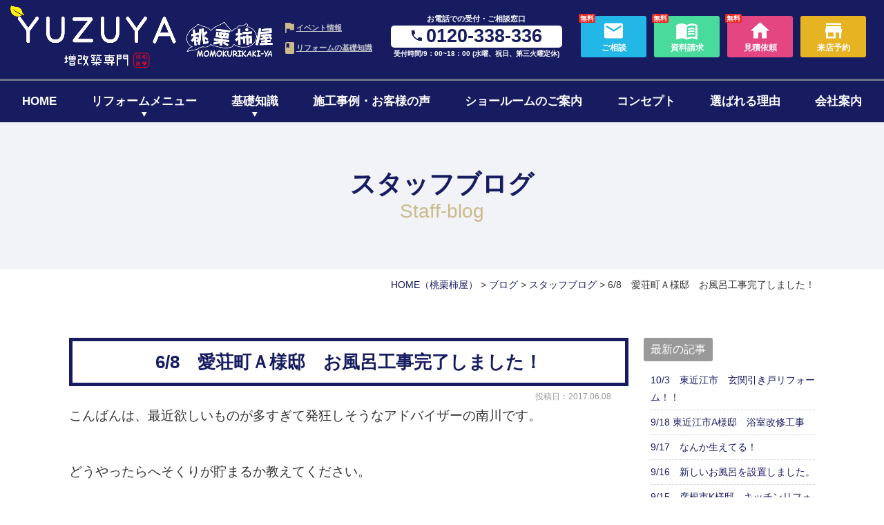

--- FILE ---
content_type: text/html; charset=UTF-8
request_url: https://www.momokurikakiya.com/blog/6-8-2/
body_size: 17088
content:
<!DOCTYPE html>
<html lang="ja">
<head>
<meta charset="UTF-8">
<meta content="IE=edge" http-equiv="X-UA-Compatible">

<!-- Google Tag Manager -->
<script>(function(w,d,s,l,i){w[l]=w[l]||[];w[l].push({'gtm.start':
new Date().getTime(),event:'gtm.js'});var f=d.getElementsByTagName(s)[0],
j=d.createElement(s),dl=l!='dataLayer'?'&l='+l:'';j.async=true;j.src=
'https://www.googletagmanager.com/gtm.js?id='+i+dl;f.parentNode.insertBefore(j,f);
})(window,document,'script','dataLayer','GTM-WDNNGGQ');</script>
<!-- End Google Tag Manager -->

<meta name="viewport" content="width=device-width,user-scalable=yes,initial-scale=1,maximum-scale=3" />
<title itemprop="name">6/8　愛荘町Ａ様邸　お風呂工事完了しました！｜スタッフブログ｜ブログ｜滋賀のリノベーションは桃栗柿屋</title>

<meta name="description" content="桃栗柿屋のリノベーション・増改築リフォームブランドです。｜東近江市、彦根市、長浜市、米原市、近江 八幡市の住宅リフォームはYUZUYAにお任せください｜一戸建ての改装、増築から中古物件のリノベー ションまで、お客様の住まいづくりの想いを実らせます。">
<meta name="keywords" content="滋賀,桃栗柿屋,YUZUYA,東近江,彦根,長浜,リノベーション,リフォーム,増築,改築,増改築,中古物件,実家,古民家,マンション">
<!-- skype電話番号自動変換対策 -->
<meta name="SKYPE_TOOLBAR" content="SKYPE_TOOLBAR_PARSER_COMPATIBLE">
<!-- 番号自動変換対策 -->
<meta name="format-detection" content="telephone=no">

<link rel="pingback" href="https://www.momokurikakiya.com/wp2/xmlrpc.php">
<link rel="alternate" type="application/rss+xml" title="東近江市・彦根市・⾧浜市・米原市でリノベーション・リフォームはYUZUYA｜桃栗柿屋 RSS Feed.92" href="https://www.momokurikakiya.com/feed/rss/">
<link rel="alternate" type="application/atom+xml" title="Atom 0.3" href="https://www.momokurikakiya.com/feed/atom/">
<!-- Google tag (gtag.js) -->
<script async src="https://www.googletagmanager.com/gtag/js?id=G-GHYQKPL9S3"></script>
<script>
  window.dataLayer = window.dataLayer || [];
  function gtag(){dataLayer.push(arguments);}
  gtag('js', new Date());

  gtag('config', 'G-GHYQKPL9S3');
</script>
<!-- Begin Mieruca Embed Code -->
<script type="text/javascript" id="mierucajs">
window.__fid = window.__fid || [];__fid.push([885256135]);
(function() {
function mieruca(){if(typeof window.__fjsld != "undefined") return; window.__fjsld = 1; var fjs = document.createElement('script'); fjs.type = 'text/javascript'; fjs.async = true; fjs.id = "fjssync"; var timestamp = new Date;fjs.src = ('https:' == document.location.protocol ? 'https' : 'http') + '://hm.mieru-ca.com/service/js/mieruca-hm.js?v='+ timestamp.getTime(); var x = document.getElementsByTagName('script')[0]; x.parentNode.insertBefore(fjs, x); };
setTimeout(mieruca, 500); document.readyState != "complete" ? (window.attachEvent ? window.attachEvent("onload", mieruca) : window.addEventListener("load", mieruca, false)) : mieruca();
})();
</script>
<!-- End Mieruca Embed Code -->

<link rel='dns-prefetch' href='//ajax.googleapis.com' />
<link rel='dns-prefetch' href='//apis.google.com' />
<link rel='dns-prefetch' href='//cdn.lineicons.com' />
<link rel='dns-prefetch' href='//fonts.googleapis.com' />
<link rel='dns-prefetch' href='//netdna.bootstrapcdn.com' />
<link rel='dns-prefetch' href='//s.w.org' />
		<script type="text/javascript">
			window._wpemojiSettings = {"baseUrl":"https:\/\/s.w.org\/images\/core\/emoji\/12.0.0-1\/72x72\/","ext":".png","svgUrl":"https:\/\/s.w.org\/images\/core\/emoji\/12.0.0-1\/svg\/","svgExt":".svg","source":{"concatemoji":"https:\/\/www.momokurikakiya.com\/wp2\/wp-includes\/js\/wp-emoji-release.min.js?ver=5.4.2"}};
			/*! This file is auto-generated */
			!function(e,a,t){var r,n,o,i,p=a.createElement("canvas"),s=p.getContext&&p.getContext("2d");function c(e,t){var a=String.fromCharCode;s.clearRect(0,0,p.width,p.height),s.fillText(a.apply(this,e),0,0);var r=p.toDataURL();return s.clearRect(0,0,p.width,p.height),s.fillText(a.apply(this,t),0,0),r===p.toDataURL()}function l(e){if(!s||!s.fillText)return!1;switch(s.textBaseline="top",s.font="600 32px Arial",e){case"flag":return!c([127987,65039,8205,9895,65039],[127987,65039,8203,9895,65039])&&(!c([55356,56826,55356,56819],[55356,56826,8203,55356,56819])&&!c([55356,57332,56128,56423,56128,56418,56128,56421,56128,56430,56128,56423,56128,56447],[55356,57332,8203,56128,56423,8203,56128,56418,8203,56128,56421,8203,56128,56430,8203,56128,56423,8203,56128,56447]));case"emoji":return!c([55357,56424,55356,57342,8205,55358,56605,8205,55357,56424,55356,57340],[55357,56424,55356,57342,8203,55358,56605,8203,55357,56424,55356,57340])}return!1}function d(e){var t=a.createElement("script");t.src=e,t.defer=t.type="text/javascript",a.getElementsByTagName("head")[0].appendChild(t)}for(i=Array("flag","emoji"),t.supports={everything:!0,everythingExceptFlag:!0},o=0;o<i.length;o++)t.supports[i[o]]=l(i[o]),t.supports.everything=t.supports.everything&&t.supports[i[o]],"flag"!==i[o]&&(t.supports.everythingExceptFlag=t.supports.everythingExceptFlag&&t.supports[i[o]]);t.supports.everythingExceptFlag=t.supports.everythingExceptFlag&&!t.supports.flag,t.DOMReady=!1,t.readyCallback=function(){t.DOMReady=!0},t.supports.everything||(n=function(){t.readyCallback()},a.addEventListener?(a.addEventListener("DOMContentLoaded",n,!1),e.addEventListener("load",n,!1)):(e.attachEvent("onload",n),a.attachEvent("onreadystatechange",function(){"complete"===a.readyState&&t.readyCallback()})),(r=t.source||{}).concatemoji?d(r.concatemoji):r.wpemoji&&r.twemoji&&(d(r.twemoji),d(r.wpemoji)))}(window,document,window._wpemojiSettings);
		</script>
		<style type="text/css">
img.wp-smiley,
img.emoji {
	display: inline !important;
	border: none !important;
	box-shadow: none !important;
	height: 1em !important;
	width: 1em !important;
	margin: 0 .07em !important;
	vertical-align: -0.1em !important;
	background: none !important;
	padding: 0 !important;
}
</style>
	<link rel='stylesheet' id='wp-block-library-css'  href='https://www.momokurikakiya.com/wp2/wp-includes/css/dist/block-library/style.min.css?ver=5.4.2' type='text/css' media='all' />
<link rel='stylesheet' id='wp-pagenavi-css'  href='https://www.momokurikakiya.com/wp2/wp-content/plugins/wp-pagenavi/pagenavi-css.css?ver=2.70' type='text/css' media='all' />
<link rel='stylesheet' id='LineIcons-css'  href='//cdn.lineicons.com/1.0.1/LineIcons.min.css?ver=4.7.0' type='text/css' media='all' />
<link rel='stylesheet' id='style-css'  href='https://www.momokurikakiya.com/wp2/wp-content/themes/rcnt/style.css' type='text/css' media='all' />
<link rel='stylesheet' id='mediaqueries-css'  href='https://www.momokurikakiya.com/wp2/wp-content/themes/rcnt/css/style-mediaqueries.css' type='text/css' media='all' />
<link rel='stylesheet' id='notoSerif-css'  href='https://fonts.googleapis.com/css?family=Noto+Serif+JP:400,700&#038;display=swap' type='text/css' media='all' />
<link rel='stylesheet' id='fontawesome-css'  href='//netdna.bootstrapcdn.com/font-awesome/4.7.0/css/font-awesome.min.css?ver=4.7.0' type='text/css' media='all' />
<link rel='stylesheet' id='fancybox-css'  href='https://www.momokurikakiya.com/wp2/wp-content/plugins/easy-fancybox/css/jquery.fancybox.min.css?ver=1.3.24' type='text/css' media='screen' />
<link rel='stylesheet' id='cf7cf-style-css'  href='https://www.momokurikakiya.com/wp2/wp-content/plugins/cf7-conditional-fields/style.css?ver=1.9.8' type='text/css' media='all' />
<link rel='https://api.w.org/' href='https://www.momokurikakiya.com/wp-json/' />
<link rel="EditURI" type="application/rsd+xml" title="RSD" href="https://www.momokurikakiya.com/wp2/xmlrpc.php?rsd" />
<link rel="wlwmanifest" type="application/wlwmanifest+xml" href="https://www.momokurikakiya.com/wp2/wp-includes/wlwmanifest.xml" /> 
<link rel='prev' title='6月6日　東近江市Ｓ様邸　浴室改修工事完成しました！！　有難う御座いました！！' href='https://www.momokurikakiya.com/blog/6-6-2/' />
<link rel='next' title='6 月9日　来週からは、東近江市でトイレ工事、彦根市で外構工事、テラス工事に入らせて頂きます。' href='https://www.momokurikakiya.com/blog/6-9-2/' />
<meta name="generator" content="WordPress 5.4.2" />
<link rel="canonical" href="https://www.momokurikakiya.com/blog/6-8-2/" />
<link rel='shortlink' href='https://www.momokurikakiya.com/?p=43140' />
<link rel="alternate" type="application/json+oembed" href="https://www.momokurikakiya.com/wp-json/oembed/1.0/embed?url=https%3A%2F%2Fwww.momokurikakiya.com%2Fblog%2F6-8-2%2F" />
<link rel="alternate" type="text/xml+oembed" href="https://www.momokurikakiya.com/wp-json/oembed/1.0/embed?url=https%3A%2F%2Fwww.momokurikakiya.com%2Fblog%2F6-8-2%2F&#038;format=xml" />
<link rel="icon" href="https://www.momokurikakiya.com/wp2/wp-content/uploads/2021/09/cropped-favicon-32x32.png" sizes="32x32" />
<link rel="icon" href="https://www.momokurikakiya.com/wp2/wp-content/uploads/2021/09/cropped-favicon-192x192.png" sizes="192x192" />
<link rel="apple-touch-icon" href="https://www.momokurikakiya.com/wp2/wp-content/uploads/2021/09/cropped-favicon-180x180.png" />
<meta name="msapplication-TileImage" content="https://www.momokurikakiya.com/wp2/wp-content/uploads/2021/09/cropped-favicon-270x270.png" />


<!-- OGP設定 -->
<meta property="og:title" content="6/8　愛荘町Ａ様邸　お風呂工事完了しました！" />
<meta property="og:image" content="https://www.momokurikakiya.com/wp2/wp-content/uploads/2017/06/IMG_0772-300x300.jpg" />
<meta property="og:description" content="こんばんは、最近欲しいものが多すぎて発狂しそうなアドバイザーの南川です。どうやったらへそくりが貯まるか教えてください。さて、先週お伝えしてました愛荘町のＡ様ていのお風呂が完成しました…" />
<meta property="fb:app_id" content="290071644680558" />
<meta property="og:type" content="article">
<meta property="og:url" content="https://www.momokurikakiya.com/blog/6-8-2/" />
<meta property="og:site_name" content="6/8　愛荘町Ａ様邸　お風呂工事完了しました！｜スタッフブログ｜ブログ｜滋賀のリノベーションは桃栗柿屋" />
<script type="application/ld+json">
{
	"@context":"https://schema.org",
	"@type":"Organization",
	"logo" : "https://www.momokurikakiya.com/wp2/wp-content/uploads/2021/09/logo_new.png",
	"name" : "株式会社　桃栗柿屋",
	"description" : "桃栗柿屋のリノベーション・増改築リフォームブランドです。｜東近江市、彦根市、長浜市、米原市、近江 八幡市の住宅リフォームはYUZUYAにお任せください｜一戸建ての改装、増築から中古物件のリノベー ションまで、お客様の住まいづくりの想いを実らせます。",
	"founder" : "",
	"foundingDate" : "",
	"address" : "〒527-0042 滋賀県東近江市市外町1381-3",
	"telephone" : "0748-24-9225",
	"faxNumber" : "0748-24-9235",
	"email" : "info@momokurikakiya.com",
	"url" : "https://www.momokurikakiya.com"

}
</script>

<!-- Meta Pixel Code -->
<script>
!function(f,b,e,v,n,t,s)
{if(f.fbq)return;n=f.fbq=function(){n.callMethod?
n.callMethod.apply(n,arguments):n.queue.push(arguments)};
if(!f._fbq)f._fbq=n;n.push=n;n.loaded=!0;n.version='2.0';
n.queue=[];t=b.createElement(e);t.async=!0;
t.src=v;s=b.getElementsByTagName(e)[0];
s.parentNode.insertBefore(t,s)}(window, document,'script',
'https://connect.facebook.net/en_US/fbevents.js');
fbq('init', '697558659124291');
fbq('track', 'PageView');
</script>
<noscript><img height="1" width="1" style="display:none"
src="https://www.facebook.com/tr?id=697558659124291&ev=PageView&noscript=1"
/></noscript>
<!-- End Meta Pixel Code -->

</head>
<body id="top" class="post-template-default single single-post postid-43140 single-format-standard wp-custom-logo">

<!-- Google Tag Manager (noscript) -->
<noscript><iframe src="https://www.googletagmanager.com/ns.html?id=GTM-WDNNGGQ"
height="0" width="0" style="display:none;visibility:hidden"></iframe></noscript>
<!-- End Google Tag Manager (noscript) -->

<div id="fb-root"></div>
<script async defer crossorigin="anonymous" src="https://connect.facebook.net/ja_JP/sdk.js#xfbml=1&version=v7.0" nonce="n5FmgYsM"></script>

<header class="hdr" role="banner">

	
		<div class="tab_und hdr_slidemenu">

			<div class="headerLogo u-flex u-flex-jcsb u-flex-aic">

				
			
					<a href="https://www.momokurikakiya.com" class="headerLogo__img u-flex u-flex-aic" onmousedown="gtag('event', 'click', {'event_category': 'ホームへ戻る','event_label': 'ハンバーガーリンクボタン'});">
					<img src="https://www.momokurikakiya.com/wp2/wp-content/themes/rcnt/images/logo_yuzuya_02.png" alt="" class="headerLogo__img_txt">
					<img src="https://www.momokurikakiya.com/wp2/wp-content/themes/rcnt/images/logo.png" alt="" class="headerLogo__img_icon">
				</a>
				<div class="headerLogo__menu tab_und">
					<span class="menu_bar close">
						<i class="lni-close bold"></i>
					</span>
				</div>
			</div>

			<div class="hdr__contact">
				<div class="contact_tel center">
					<a href="tel:0120338336" class="contact_tel__num" onmousedown="gtag('event', 'click', {'event_category': '電話','event_label': 'ハンバーガーリンクボタン'});"><img src="https://www.momokurikakiya.com/wp2/wp-content/themes/rcnt/images/icon_phone_white.png" alt="" class="icon_phone">0120-338-336</a>
				</div>
				<div class="contact_btns">
					<div class="contact_btns__inner u-flex">
						<a href="https://www.momokurikakiya.com/contact/" class="contact_btns__item contact_btns__item--contact" onmousedown="gtag('event', 'click', {'event_category': 'お問い合わせフォーム','event_label': 'ハンバーガーリンクボタン'});">ご相談</a>
						<a href="https://www.momokurikakiya.com/contact/" class="contact_btns__item contact_btns__item--request" onmousedown="gtag('event', 'click', {'event_category': '資料請求','event_label': 'ハンバーガーリンクボタン'});">資料請求</a>
						<a href="https://www.momokurikakiya.com/estimate/" class="contact_btns__item contact_btns__item--inquiry" onmousedown="gtag('event', 'click', {'event_category': 'お見積り / 建物調査','event_label': 'ハンバーガーリンクボタン'});">見積依頼</a>
						<a href="https://www.momokurikakiya.com/reservation/" class="contact_btns__item contact_btns__item--reserve" onmousedown="gtag('event', 'click', {'event_category': '来店予約','event_label': 'ハンバーガーリンクボタン'});">来店予約</a>
					</div>
				</div>
			</div>

			<div class="slidemenu_btn_primary__wrap bold u-flex u-flex-jcsb u-flex-fww">
				<a href="https://www.momokurikakiya.com/ldk/" class="slidemenu_btn_primary__item">キッチン・LDK<br>リフォーム</a>
				<a href="https://www.momokurikakiya.com/bathroom/" class="slidemenu_btn_primary__item">お風呂・浴室<br>リフォーム</a>
				<a href="https://www.momokurikakiya.com/pack/" class="slidemenu_btn_primary__item">水まわり<br>4点セット</a>
				<a href="https://www.momokurikakiya.com/full/" class="slidemenu_btn_primary__item">全面リフォーム</a>
				<a href="https://www.momokurikakiya.com/whole-renovation/" class="slidemenu_btn_primary__item">1階・まるごとリノベ</a>
				<a href="https://www.momokurikakiya.com/nisetai/" class="slidemenu_btn_primary__item">二世帯リノベーション</a>
				<a href="https://www.momokurikakiya.com/extension/" class="slidemenu_btn_primary__item">増築リフォーム</a>
				<a href="https://www.momokurikakiya.com/reduction-remodeling/" class="slidemenu_btn_primary__item">減築・平屋リフォーム</a>
				<a href="https://www.momokurikakiya.com/window/" class="slidemenu_btn_primary__item">窓・断熱リフォーム</a>
				<a href="https://www.momokuri-f.com/" target="_blank" class="slidemenu_btn_primary__item -water">水まわりリフォーム</a>
			</div>
			<div class="slidemenu_btn_primary__wrap bold mt10 center">
				<a href="https://www.momokurikakiya.com/hakosumu" class="">
					<img src="https://www.momokurikakiya.com/wp2/wp-content/themes/rcnt/images/btn_slide_hakosumu.png" width="480" height="" alt="">
				</a>
			</div>

			<div class="slidemenu_btn_secondary__wrap bold u-flex u-flex-jcsb u-flex-fww">
				<a href="https://www.momokurikakiya.com/event/" class="slidemenu_btn_secondary__item">イベント情報</a>
				<a href="https://www.momokurikakiya.com/works/" class="slidemenu_btn_secondary__item">リフォーム事例<br>お客様の声</a>
				<a href="https://www.momokurikakiya.com/reason/" class="slidemenu_btn_secondary__item">選ばれる理由</a>
				<a href="https://www.momokurikakiya.com/company/" class="slidemenu_btn_secondary__item">会社案内</a>
			</div>

			<ul class="hdr_slidemenu_nav">
				<li><a href="https://www.momokurikakiya.com/concept//">YUZUYAのコンセプト</a></li>
				<li>
					<a href="https://www.momokurikakiya.com/basic//" class="parent">リフォームの基礎知識</a>
					<ul class="hdr-slidemenu_nav_children">
						<li><a href="https://www.momokurikakiya.com/beginner//">リフォームのはじめ方</a></li>
						<li><a href="https://www.momokurikakiya.com/cost//">費用について</a></li>
						<li><a href="https://www.momokurikakiya.com/timing//">リフォームのタイミング</a></li>
						<li><a href="https://www.momokurikakiya.com/flow//">リフォームの流れ</a></li>
						<li><a href="https://www.momokurikakiya.com/faq//">よくある質問</a></li>
					</ul>
				</li>
				<li><a href="https://www.momokurikakiya.com/nisetai//">二世帯・減築・平屋リノベーション</a></li>
				<li><a href="https://www.momokurikakiya.com/staff//">スタッフ紹介</a></li>
				<li><a href="https://www.momokurikakiya.com/showroom//">ショールームのご案内 </a></li>
				<li><a href="https://www.momokurikakiya.com/flyer//">チラシ情報 </a></li>
				<li><a href="https://www.momokurikakiya.com/blog//">ブログ</a></li>
				<li><a href="https://www.momokurikakiya.com/_sitemap//">サイトマップ</a></li>
				<li><a href="https://www.momokurikakiya.com/privacy//">プライバシーポリシー</a></li>
			</ul>
		</div>                
    

        <div class="hdr__inner u-flex u-flex-jcsb">
        <div class="headerLogo u-flex u-flex-jcsb u-flex-aic">

        
            <div>
                <a href="https://www.momokurikakiya.com" class="headerLogo__img" >
                    <img src="https://www.momokurikakiya.com/wp2/wp-content/themes/rcnt/images/logo_yuzuya.png" alt="東近江市・彦根市・長浜市・米原市でリノベーション・リフォームはYUZUYA｜桃栗柿屋" class="headerLogo__img_txt" width="374">
                    <img src="https://www.momokurikakiya.com/wp2/wp-content/themes/rcnt/images/logo_momokuri.png" class="headerLogo__img_icon" alt="桃栗柿屋" width="194">
                </a>
            </div>
            
            <div class="headerLogo__menu tab_und">
                <span class="menu_bar">
                    <i class="lni-menu"></i>
                    <p class="menuTitle">MENU</p>
                </span>
            </div>
        </div>
        <div class="pc">
            <div class="hdr__contact u-flex u-flex-aic">
                    <div class="link_txt bold">
                        <a href="https://www.momokurikakiya.com/event/" class="link_txt__item item_event">イベント情報</a>
                        <a href="https://www.momokurikakiya.com/basic/" class="link_txt__item item_knowledge">リフォームの基礎知識</a>
                    </div>
                <div class="contact_tel">
                    <p class="contact_tel__title">お電話での受付・ご相談窓口</p>
                    <p class="contact_tel__num"><img src="https://www.momokurikakiya.com/wp2/wp-content/themes/rcnt/images/icon_phone.png" alt="" class="icon_phone">0120-338-336</p>
                    <p class="contact_tel__time">受付時間/9：00~18：00 (水曜、祝日、第三火曜定休)</p>
                </div>
                <div class="contact_btns">
                    <div class="contact_btns__inner u-flex">
                        <a href="https://www.momokurikakiya.com/contact/" class="contact_btns__item u-flex u-flex-aic u-flex-jcc u-flex-fdc btn_contact" onmousedown="gtag('event', 'click', {'event_category': 'お問い合わせフォーム','event_label': 'ヘッダーリンクボタン'});">
                            <p class="contact_btns__free">無料</p>
                            <span class="contact_btns__icon"><img src="https://www.momokurikakiya.com/wp2/wp-content/themes/rcnt/images/icon_mail_white.png" alt=""></span>
                            <p class="contact_btns__txt">ご相談</p>
                        </a>
                        <a href="https://www.momokurikakiya.com/contact/" class="contact_btns__item u-flex u-flex-aic u-flex-jcc u-flex-fdc btn_request" onmousedown="gtag('event', 'click', {'event_category': '資料請求','event_label': 'ヘッダーリンクボタン'});">
                            <p class="contact_btns__free">無料</p>
                            <span class="contact_btns__icon"><img src="https://www.momokurikakiya.com/wp2/wp-content/themes/rcnt/images/icon_book.png" alt=""></span>
                            <p class="contact_btns__txt">資料請求</p>
                        </a>
                        <a href="https://www.momokurikakiya.com/estimate/" class="contact_btns__item u-flex u-flex-aic u-flex-jcc u-flex-fdc btn_quote" onmousedown="gtag('event', 'click', {'event_category': 'お見積り/建物調査','event_label': 'ヘッダーリンクボタン'});">
                            <p class="contact_btns__free">無料</p>
                            <span class="contact_btns__icon"><img src="https://www.momokurikakiya.com/wp2/wp-content/themes/rcnt/images/icon_home.png" alt=""></span>
                            <p class="contact_btns__txt">見積依頼</p>
                        </a>
                        <a href="https://www.momokurikakiya.com/reservation/" class="contact_btns__item u-flex u-flex-aic u-flex-jcc u-flex-fdc btn_reservation" onmousedown="gtag('event', 'click', {'event_category': '来店予約','event_label': 'ヘッダーリンクボタン'});">
                            <span class="contact_btns__icon"><img src="https://www.momokurikakiya.com/wp2/wp-content/themes/rcnt/images/icon_store.png" alt=""></span>
                            <p class="contact_btns__txt">来店予約</p>
                        </a>
                    </div>
                </div>
            </div>
        </div>
    </div>

	<nav class="hdrNav" role="navigation">
        <ul class="hdrNav-list u-flex u-flex-jcsb">
            <li class="hdrNav-list__item"><a href="https://www.momokurikakiya.com">HOME</a></li>
            <li class="hdrNav-list__item">
                <p class="magaMenu_paernt"><a href="https://www.momokurikakiya.com/reform-menu">リフォームメニュー</a></p>
                <div class="megaMenu">
                    <div class="megaMenu__inner">
                        <ul class="megaMenu__nav u-flex u-flex-jcc u-flex-fww">
                            <li class="megaMenu__item item_10"><a href="https://www.momokurikakiya.com/ldk/">キッチン・LDK<br>リフォーム</a></li>
                            <li class="megaMenu__item item_bathroom"><a href="https://www.momokurikakiya.com/bathroom/">お風呂・浴室<br>リフォーム</a></li>
                            <li class="megaMenu__item item_11"><a href="https://www.momokurikakiya.com/pack/">水まわり<br>4点セット</a></li>
                            <li class="megaMenu__item item_full"><a href="https://www.momokurikakiya.com/full/">全面リフォーム</a></li>
                            <li class="megaMenu__item item_15"><a href="https://www.momokurikakiya.com/whole-renovation/">1階・まるごとリノベ</a></li>
                            <li class="megaMenu__item item_12"><a href="https://www.momokurikakiya.com/nisetai/">二世帯リノベーション</a></li>
                            <li class="megaMenu__item item_14"><a href="https://www.momokurikakiya.com/extension/">増築リフォーム</a></li>
                            <li class="megaMenu__item item_reduct"><a href="https://www.momokurikakiya.com/reduction-remodeling/">減築・平屋リフォーム</a></li>
                            <li class="megaMenu__item item_13"><a href="https://www.momokurikakiya.com/window/">窓・断熱リフォーム</a></li>
                        </ul>
                        <ul class="megaMenu__nav u-flex">
                            <li class="megaMenu__item special"><a href="https://www.momokurikakiya.com/hakosumu"><img src="https://www.momokurikakiya.com/wp2/wp-content/themes/rcnt/images/bg_megamenu_hakosumu.png" alt="ハコスム"></a></li>
                            <li class="megaMenu__item special"><a target="_blank" href="https://www.momokuri-f.com/"><img src="https://www.momokurikakiya.com/wp2/wp-content/themes/rcnt/images/bg_megamenu_reform.png" alt="水まわりリフォーム
専門サイトはこちら"></a></li>
                        </ul>
                    </div>
                </div>
            </li>
	        <li class="hdrNav-list__item">
                <p class="magaMenu_paernt"><a href="https://www.momokurikakiya.com/basic/">基礎知識</a></p>
                <div class="megaMenu">
                    <div class="megaMenu__inner">
                        <ul class="megaMenu__nav megaMenu__nav--wide u-flex u-flexjcc u-flex-fww">
                            <li class="megaMenu__item item_04"><a href="https://www.momokurikakiya.com/beginner">リフォームの進め方</a></li>
                            <li class="megaMenu__item item_05"><a href="https://www.momokurikakiya.com/cost">ローンについて</a></li>
                            <li class="megaMenu__item item_06"><a href="https://www.momokurikakiya.com/timing">リフォームのタイミング</a></li>
                            <li class="megaMenu__item item_07"><a href="https://www.momokurikakiya.com/cost">リノベーションの費用</a></li>
                            <li class="megaMenu__item item_08"><a href="https://www.momokurikakiya.com/flow">リフォームの流れ</a></li>
                            <li class="megaMenu__item item_09"><a href="https://www.momokurikakiya.com/faq">よくある質問</a></li>
                        </ul>
                    </div>
                </div>
            </li>
            <li class="hdrNav-list__item"><a href="https://www.momokurikakiya.com/works/">施工事例・お客様の声</a></li>
            <li class="hdrNav-list__item"><a href="https://www.momokurikakiya.com/showroom/">ショールームのご案内</a></li>
            <li class="hdrNav-list__item"><a href="https://www.momokurikakiya.com/concept/">コンセプト</a></li>
            <li class="hdrNav-list__item"><a href="https://www.momokurikakiya.com/reason/">選ばれる理由</a></li>
            <li class="hdrNav-list__item"><a href="https://www.momokurikakiya.com/company/">会社案内</a></li>
        </ul>
	</nav>

</header>


<div class="cnt">

<main class="mct mct-blog" role="main">

	
<header class="pageHeader">
	<div class="widthBase">
		<h1 class="entry-title">
			スタッフブログ			
							<span class="slug">staff-blog</span>  					</h1>
	</div>
</header>

	<div class="widthBase">	<div class="breadcrumb" itemprop="breadcrumb">
		<!-- Breadcrumb NavXT 6.5.0 -->
<span property="itemListElement" typeof="ListItem"><a property="item" typeof="WebPage" title="HOME（桃栗柿屋）" href="https://www.momokurikakiya.com" class="home" ><span property="name">HOME<span class="pc">（桃栗柿屋）</span></span></a><meta property="position" content="1"></span> &gt; <span property="itemListElement" typeof="ListItem"><a property="item" typeof="WebPage" title="Go to the ブログ category archives." href="https://www.momokurikakiya.com/blog/" class="taxonomy category" ><span property="name">ブログ</span></a><meta property="position" content="2"></span> &gt; <span property="itemListElement" typeof="ListItem"><a property="item" typeof="WebPage" title="Go to the スタッフブログ category archives." href="https://www.momokurikakiya.com/blog/staff-blog/" class="taxonomy category" ><span property="name">スタッフブログ</span></a><meta property="position" content="3"></span> &gt; <span class="post post-post current-item">6/8　愛荘町Ａ様邸　お風呂工事完了しました！</span>	</div>
	
	<div class="both"></div></div>

			<div class="widthBase">
            <div class="blog_container clearfix">
                <div class="blog_cnt">
                
                    <div id="post-43140" class="post" itemprop="blogPost">
                        <meta itemprop="author" content="">
                        <link itemprop="url" href="https://www.momokurikakiya.com/blog/6-8-2/">
                        <h2 class="entry-title mb05" itemprop="name">6/8　愛荘町Ａ様邸　お風呂工事完了しました！</h2>
                        <div class="section" itemprop="text">
                        <p class="blogDt" itemprop="datePublished">投稿日：2017.06.08</p>
                            <p><span style="font-size: 14pt;">こんばんは、最近欲しいものが多すぎて発狂しそうなアドバイザーの南川です。</span></p>
<p>&nbsp;</p>
<p><span style="font-size: 14pt;">どうやったらへそくりが貯まるか教えてください。</span></p>
<p>&nbsp;</p>
<p><span style="font-size: 14pt;">さて、先週お伝えしてました愛荘町のＡ様ていのお風呂が完成しました。</span></p>
<p>&nbsp;</p>
<p><img class="alignleft size-medium wp-image-43142" src="https://www.momokurikakiya.com/wp2/wp-content/uploads/2017/06/IMG_0775-300x300.jpg" alt="" width="300" height="300" /> <img class="alignleft size-medium wp-image-43144" src="https://www.momokurikakiya.com/wp2/wp-content/uploads/2017/06/IMG_0777-300x300.jpg" alt="" width="300" height="300" /> <img class="alignleft size-medium wp-image-43145" src="https://www.momokurikakiya.com/wp2/wp-content/uploads/2017/06/IMG_0772-300x300.jpg" alt="" width="300" height="300" /></p>
<p>&nbsp;</p>
<p>&nbsp;</p>
<p>&nbsp;</p>
<p>&nbsp;</p>
<p>&nbsp;</p>
<p>&nbsp;</p>
<p>&nbsp;</p>
<p>&nbsp;</p>
<p>&nbsp;</p>
<p>&nbsp;</p>
<p>&nbsp;</p>
<p>&nbsp;</p>
<p>&nbsp;</p>
<p>&nbsp;</p>
<p>&nbsp;</p>
<p>&nbsp;</p>
<p>&nbsp;</p>
<p>&nbsp;</p>
<p><span style="font-size: 14pt;">きれいなお風呂に仕上がりました！</span></p>
<p>&nbsp;</p>
<p><span style="font-size: 14pt;">工期はお風呂交換で1週間でした！</span></p>
<p>&nbsp;</p>
<p><span style="font-size: 14pt;">★あとがき★</span></p>
<p>&nbsp;</p>
<p><span style="font-size: 14pt;">もうすぐ夏になるので短パンを履くので最近履いていないスニーカーを洗いました。</span></p>
<p>&nbsp;</p>
<p><span style="font-size: 14pt;">思ったよりきれいになったのでまだまだ履けるなと喜んでいる次第です。</span></p>
<p>&nbsp;</p>
<p><img class="alignleft size-medium wp-image-43146" src="https://www.momokurikakiya.com/wp2/wp-content/uploads/2017/06/IMG_9011-300x225.jpg" alt="" width="300" height="225" /></p>
<p>&nbsp;</p>
<p>&nbsp;</p>
<p>&nbsp;</p>
<p>&nbsp;</p>                            <div class="both15"></div>
                            <p>。・。*・。*・。*・。*・。*・。*・。*・。*・。*・。*</p>
<p>&nbsp;</p>
<p><img src="https://www.momokurikakiya.com/wp2/wp-content/uploads/2023/08/ftr_company_02.jpg" alt="桃栗柿屋　リフォーム・リノベーションショールーム 東近江本店オープン 外観" width="350" height="246" /><br />
- 桃栗柿屋 -</p>
<p>&nbsp;</p>
<p class="bold" style="font-size: 1.125em;">公式Instagram</p>
<p>【リフォーム】　<a href="https://www.instagram.com/momokurikakiya/" target="_blank" rel="noopener noreferrer">https://www.instagram.com/momokurikakiya/</a><br />
【ももくりの家】　<a href="https://www.instagram.com/momokurino_ie/" target="_blank" rel="noopener noreferrer">https://www.instagram.com/momokurino_ie/</a><br />
【jigsaw】<a href="https://www.instagram.com/jigsaw_shiga/" target="_blank" rel="noopener noreferrer">　https://www.instagram.com/jigsaw_shiga/</a><br />
【KAKIYA不動産】　<a href="https://www.instagram.com/kakiya_fudosan/" target="_blank" rel="noopener noreferrer">https://www.instagram.com/kakiya_fudosan/</a><br />
【採用】　<a href="https://www.instagram.com/momokurikakiya_recruit/" target="_blank" rel="noopener noreferrer">https://www.instagram.com/momokurikakiya_recruit/</a></p>
<p>／「いいね！」お願いします！＼</p>
<p>&nbsp;</p>
<p class="bold" style="font-size: 1.125em;">公式YouTube</p>
<p>【リフォームのももくりチャンネル】　<a href="https://www.youtube.com/@user-rd2tf5vt2i" target="_blank" rel="noopener noreferrer">https://www.youtube.com/@user-rd2tf5vt2i</a><br />
【ももくりの家Ch～あなたにちょうど良い家づくり～】　<a href="https://www.youtube.com/@Ch-eo4te" target="_blank" rel="noopener noreferrer">https://www.youtube.com/@Ch-eo4te</a><br />
【jigsaw滋賀】　<a href="https://www.youtube.com/@jigsaw-shiga" target="_blank" rel="noopener noreferrer">https://www.youtube.com/@jigsaw-shiga</a></p>
<p>&nbsp;</p>
<p>【東近江本店】<br />
〒527-0042<br />
滋賀県東近江市外町1381-3</p>
<p>&nbsp;</p>
<p>【彦根店パリヤ内】<br />
〒522-0052<br />
彦根市長曽根南町472-2</p>
<p>&nbsp;</p>
<p>【長浜米原店】<br />
〒521-0062<br />
滋賀県米原市宇賀野250</p>
<p>&nbsp;</p>
<p>ﾌﾘｰﾀﾞｲﾔﾙ：0120-338-336<br />
営業時間：9:00－18:00<br />
定休日：水曜、祝日、第三火曜</p>
<p>&nbsp;</p>
<p>・。*・。*・。*・。*・。*・。*・。*・。*・。*・。*</p>                        </div>
                    </div>
                    <div class="both50"></div>

					<div class="mt20 mb20 center">
	<span class="bold snsText tab_set">このサイトを広める</span>
	<ul class="pc snsBlock">
    <!-- Facebook -->
    <li class="facebook" style="vertical-align: middle; height: 20px">
        <div class="fb-like" data-href="https://www.momokurikakiya.com/blog/6-8-2/" data-width="" data-layout="button_count" data-action="like" data-size="small" data-share="true"></div>
    </li>

    <!-- Twitter -->
    <li class="twitter" style="vertical-align: middle; height: 20px">
        <a href="https://twitter.com/share?ref_src=twsrc%5Etfw" class="twitter-share-button" data-lang="ja" data-show-count="false">Tweet</a>
        <script async src="https://platform.twitter.com/widgets.js" charset="utf-8"></script>
    </li>

    <!-- はてブ -->
    <li class="hatena" style="vertical-align: middle; height: 20px">
        <a href="https://b.hatena.ne.jp/entry/" class="hatena-bookmark-button" data-hatena-bookmark-layout="basic-label" data-hatena-bookmark-lang="ja" title="このエントリーをはてなブックマークに追加"><img src="https://b.st-hatena.com/images/v4/public/entry-button/button-only@2x.png" alt="このエントリーをはてなブックマークに追加" width="20" height="20" style="border: none;" /></a><script type="text/javascript" src="https://b.st-hatena.com/js/bookmark_button.js" charset="utf-8" async="async"></script>
    </li>

    <!-- LINE -->
    <li class="line" style="vertical-align: middle; height: 20px">
        <div class="line-it-button" data-lang="ja" data-type="share-a" data-ver="3" data-url="https://www.momokurikakiya.com/blog/6-8-2/" data-color="default" data-size="small" data-count="false" style="display: none;"></div>
        <script src="https://www.line-website.com/social-plugins/js/thirdparty/loader.min.js" async="async" defer="defer"></script>
    </li>

    <!-- RSS -->
    <li class="rss" title="当ウェブサイトではRSS配信を行っています。" class="sns_rss" style="vertical-align: middle; height: 20px"><i class="fa fa-lg fa-rss-square" onmousedown="gtag('event', 'click', {'event_category': 'RSS','event_label': 'リンクボタン'});"></i></li>
</ul>
<div class="both05"></div>
</div>
<div class="tab_und">
	<div class="medium-12 columns">
	<div class="sns">
    <ul class="clearfix small-block-grid-3 large-block-grid-6">

        <!-- Twitter -->
        <li class="twitter">
            <a href="//twitter.com/intent/tweet?url=https://www.momokurikakiya.com/blog/6-8-2/&text=__str_title&tw_p=tweetbutton" target="_blank" id="twitterLink"><i class="fa fa-twitter"></i>&nbsp;Twitter&nbsp;</a>
        </li>
        
        <!-- Facebook -->
        <li class="facebook">
            <a href="//www.facebook.com/sharer.php?src=bm&u=https://www.momokurikakiya.com/blog/6-8-2/" onclick="javascript:window.open(this.href, '', 'menubar=no,toolbar=no,resizable=yes,scrollbars=yes,height=300,width=600');return false;"><i class="fa fa-facebook"></i>&nbsp;Facebook&nbsp;</a>
        </li>
        
        <!-- はてブ -->
        <li class="hatebu">
            <a href="//b.hatena.ne.jp/add?mode=confirm&url=https://www.momokurikakiya.com/blog/6-8-2/" onclick="javascript:window.open(this.href, '', 'menubar=no,toolbar=no,resizable=yes,scrollbars=yes,height=400,width=510');return false;" ><i class="fa fa-hatena"></i>&nbsp;はてブ&nbsp;</a>
        </li>
        
        <!--LINE-->
        <li class="line">
            <a href="//line.me/R/msg/text/?https://www.momokurikakiya.com/blog/6-8-2/" target="_blank">LINE</a>
        </li>
    </ul>
</div>
<script>
    (function(){
        'use strict';

        // titleタグの文字列を、twitterボタンのリンクに入れる
        window.addEventListener('load', function(){
            let title = document.title;
            let twitterLink = document.getElementById('twitterLink');
            if( twitterLink ){
                let hrefStr = twitterLink.href.replace('__str_title', title);
                twitterLink.href = hrefStr;
            }
        });
    })();
</script>	</div>
</div>

		<div class="single_cat_link mb10">
					<a href="https://www.momokurikakiya.com/blog/" class="lnk_no_txt_dec">ブログページへ</a>
			</div>

	<ul class="single_post_link grid_container clearfix mb30">
		<li class="grid_6 single_post_link_prev"><a href="https://www.momokurikakiya.com/blog/6-6-2/" rel="prev"><span class="prev_message">前の記事へ</span><br><span class="prev_post_title tab_over">6月6日　東近江市Ｓ様邸　浴室改修工事完成しました！！　有難う御座いました！！</span></a></li>		<li class="grid_6 single_post_link_next fr"><a href="https://www.momokurikakiya.com/blog/6-9-2/" rel="next"><span class="next_message">次の記事へ</span><br><span class="next_post_title tab_over">6 月9日　来週からは、東近江市でトイレ工事、彦根市で外構工事、テラス工事に入らせて頂きます。</span></a></li>	</ul>

                </div>

                <!--▼blogサイドバー-->
                
		<div class="blog_sdr">

			<dl  class="link_box">
				<dt>最新の記事</dt>
				<dd>
					<ul>
					<li><a class="fc-navy" href="https://www.momokurikakiya.com/blog/staff-blog/70489/">10/3　東近江市　玄関引き戸リフォーム！！</a></li><li><a class="fc-navy" href="https://www.momokurikakiya.com/blog/9-18-a/">9/18  東近江市A様邸　浴室改修工事</a></li><li><a class="fc-navy" href="https://www.momokurikakiya.com/blog/9-17-4/">9/17　なんか生えてる！</a></li><li><a class="fc-navy" href="https://www.momokurikakiya.com/blog/9-16-4/">9/16　新しいお風呂を設置しました。</a></li><li><a class="fc-navy" href="https://www.momokurikakiya.com/blog/9-15-k/">9/15　彦根市K様邸　キッチンリフォーム始まりました！</a></li><li><a class="fc-navy" href="https://www.momokurikakiya.com/blog/9-14-9/">9/14　長浜市で瓦工事完了！！</a></li><li><a class="fc-navy" href="https://www.momokurikakiya.com/blog/70421/">9/14　東近江市で玄関ポーチ、手すり取付け工事！</a></li><li><a class="fc-navy" href="https://www.momokurikakiya.com/blog/9-13-3/">9/13　長浜市で照明交換工事が完了しました</a></li><li><a class="fc-navy" href="https://www.momokurikakiya.com/blog/9-12-6/">9/12　東近江市　玄関交換工事！</a></li><li><a class="fc-navy" href="https://www.momokurikakiya.com/blog/9-11-a/">9/11　東近江市 A様邸　トイレ交換工事</a></li>					</ul>
					<a href="https://www.momokurikakiya.com/blog" class="list_link fc-navy">一覧を見る</a>
				</dd>
			</dl>

			<dl  class="link_box">

				<dt>カテゴリー</dt>

				<dd>
					<ul class="archives">
																	<li>
							<a class="fc-navy" href="https://www.momokurikakiya.com/blog/staff-blog">スタッフブログ</a>（3814）
						</li>
										</ul>
				</dd>
			</dl>

			<dl  class="link_box">
				<dt>月別</dt>
				<dd>
					
					<ul class="archives">
												<li>
							<a href="https://www.momokurikakiya.com/2025/10/?cat_slug=blog">
								2025年10月 (1)</a></li>
												<li>
							<a href="https://www.momokurikakiya.com/2025/9/?cat_slug=blog">
								2025年9月 (20)</a></li>
												<li>
							<a href="https://www.momokurikakiya.com/2025/8/?cat_slug=blog">
								2025年8月 (31)</a></li>
												<li>
							<a href="https://www.momokurikakiya.com/2025/7/?cat_slug=blog">
								2025年7月 (35)</a></li>
												<li>
							<a href="https://www.momokurikakiya.com/2025/6/?cat_slug=blog">
								2025年6月 (34)</a></li>
												<li>
							<a href="https://www.momokurikakiya.com/2025/5/?cat_slug=blog">
								2025年5月 (30)</a></li>
												<li>
							<a href="https://www.momokurikakiya.com/2025/4/?cat_slug=blog">
								2025年4月 (31)</a></li>
												<li>
							<a href="https://www.momokurikakiya.com/2025/3/?cat_slug=blog">
								2025年3月 (33)</a></li>
												<li>
							<a href="https://www.momokurikakiya.com/2025/2/?cat_slug=blog">
								2025年2月 (27)</a></li>
												<li>
							<a href="https://www.momokurikakiya.com/2025/1/?cat_slug=blog">
								2025年1月 (29)</a></li>
												<li>
							<a href="https://www.momokurikakiya.com/2024/12/?cat_slug=blog">
								2024年12月 (29)</a></li>
												<li>
							<a href="https://www.momokurikakiya.com/2024/11/?cat_slug=blog">
								2024年11月 (28)</a></li>
												<li>
							<a href="https://www.momokurikakiya.com/2024/10/?cat_slug=blog">
								2024年10月 (26)</a></li>
						
												<li>
							<a href="https://www.momokurikakiya.com/blog/?y=2024&#038;mon=9&#038;before=true">
								それ以前</a></li>
						
					</ul>

					
				</dd>
			</dl>

		</div>
            </div>
		</div>

	<div class="widthBase">
			</div>

		            <div class="both_cnt"></div>
                <div class="section_conversion" id="anchor_conversion">
            <div class="widthBase">
                <p class="conversion_title center bold">ご相談・資料請求・お見積りはすべて無料です！<br>まずはお気軽にご連絡ください。</p>
                <div class="conversion_btn u-flex u-flex-jcsb mt50px--home flex-row">
                    <div class="conversion_btn__item item_tel flex-item">
                        <a href="tel:0120338336" >
                            <div class="conversion_btn__inner">
                                <p class="conversion_btn__title">お電話での受付・ご相談窓口</p>
                                <div class="conversion_btn__cnt">
                                    <div class="u-flex u-flex-aic u-flex-jcc u-flex-fww mt10">
                                        <div class="conversion_btn__icon"><img src="https://www.momokurikakiya.com/wp2/wp-content/themes/rcnt/images/icon_phone.png" alt=""></div>
                                        <p class="conversion_btn__num">0120-338-336</p>
                                    </div>
                                     <p class="conversion_btn__time center">受付時間/9：00~18：00（水曜、祝日、第三火曜定休）</p>
                                </div>
                            </div>
                        </a>
                    </div>
                    <div class="conversion_btn__item flex-item">
                        <a href="https://www.momokurikakiya.com/contact/" onmousedown="gtag('event', 'click', {'event_category': 'お問い合わせフォーム','event_label': 'コンバージョンリンクボタン'});">
                            <div class="conversion_btn__inner">
                                <p class="conversion_btn__title">総合的なお問い合わせ</p>
                                <div class="conversion_btn__cnt u-flex u-flex-aic u-flex-jcc">
                                    <div class="conversion_btn__icon"><img src="https://www.momokurikakiya.com/wp2/wp-content/themes/rcnt/images/icon_mail.png" alt=""></div>
                                    <p class="conversion_btn__mail">メールフォームはこちら</p>
                                </div>
                            </div>
                        </a>
                    </div>
                </div>
                <div class="conversion_sub_btns u-flex u-flex-jcsb">
                    <a href="https://www.momokurikakiya.com/contact/" class="conversion_sub_btns__item" onmousedown="gtag('event', 'click', {'event_category': '資料請求','event_label': 'コンバージョンリンクボタン'});">
                        <p class="conversion_sub_btns__free">無料</p>
                        <span class="conversion_sub_btns__icon"><img src="https://www.momokurikakiya.com/wp2/wp-content/themes/rcnt/images/icon_book.png" alt=""></span>
                        <p class="conversion_sub_btns__txt">資料請求</p>
                    </a>
                    <a href="https://www.momokurikakiya.com/estimate/" class="conversion_sub_btns__item" onmousedown="gtag('event', 'click', {'event_category': 'お見積り・建物調査のご依頼','event_label': 'コンバージョンリンクボタン'});">
                        <p class="conversion_sub_btns__free">無料</p>
                        <span class="conversion_sub_btns__icon"><img src="https://www.momokurikakiya.com/wp2/wp-content/themes/rcnt/images/icon_home.png" alt=""></span>
                        <p class="conversion_sub_btns__txt">お見積り・<br class="tab_over">建物調査のご依頼</p>
                    </a>
                    <a href="https://www.momokurikakiya.com/reservation/" class="conversion_sub_btns__item" onmousedown="gtag('event', 'click', {'event_category': '来店予約のお申し込み','event_label': 'コンバージョンリンクボタン'});">
                        <span class="conversion_sub_btns__icon"><img src="https://www.momokurikakiya.com/wp2/wp-content/themes/rcnt/images/icon_store.png" alt=""></span>
                        <p class="conversion_sub_btns__txt">来店予約の<br class="tab_over">お申し込み</p>
                    </a>
                </div>
            </div>
        </div>
    	<!--/#mct-->
</main>

</div>
<footer class="ftr" role="contentinfo">
    <div class="widthBase">
         <div class="ftr_info u-flex u-flex-aic">
             <div class="ftr_info__img"><img src="https://www.momokurikakiya.com/wp2/wp-content/themes/rcnt/images/ftr_company.png" alt=""></div>
             <div class="ftr_info__txt">
                 <p class="ftr_info__name">株式会社 桃栗柿屋</p>
                 <p class="ftr_info__address">TEL：<a href="tel:0748249225" onmousedown="gtag('event', 'click', {'event_category': '電話','event_label': 'フッターリンクテキスト'});">0748-24-9225</a><br>MAIL：<a href="mailto:info@momokurikakiya.com" onmousedown="gtag('event', 'click', {'event_category': 'メール','event_label': 'フッターリンクテキスト'});">info@momokurikakiya.com</a></p>
                 <div class="ftr_info__branch u-flex">
                     <div class="ftr_info__branch_item">
                         <p class="ftr_info__branch_item__name">東近江本店</p>
                         <p class="ftr_info__branch_item__address">〒527-0042<br>滋賀県東近江市外町1381-3</p>
                     </div>
                     <div class="ftr_info__branch_item">
                         <p class="ftr_info__branch_item__name">彦根店パリヤ内</p>
                         <p class="ftr_info__branch_item__address">〒522-0052<br>滋賀県彦根市長曽根南町472-2</p>
                     </div>
                     <div class="ftr_info__branch_item">
                         <p class="ftr_info__branch_item__name">長浜米原店</p>
                         <p class="ftr_info__branch_item__address">〒521-0062<br>滋賀県米原市宇賀野250</p>
                     </div>
                 </div>
             </div>
         </div>
         <div class="ftr_nav u-flex u-flex-fww u-flex-jcsb mt40px--home">
            <div class="w50 u-flex u-flex-fww u-flex-acfs">
                <ul class="ftr_nav__item">
                    <li><a href="https://www.momokurikakiya.com">HOME</a></li>
                    <li>
                        <a href="https://www.momokurikakiya.com/reform-menu/">リフォームメニュー</a>
                            <ul class="ftr_nav__item_child">
                                <li><a href="https://www.momokurikakiya.com/ldk/">キッチン・LDKリフォーム</a></li>
                                <li><a href="https://www.momokurikakiya.com/bathroom/">お風呂・浴室リフォーム</a></li>
                                <li><a href="https://www.momokurikakiya.com/pack/">水まわり4点セット</a></li>
                                <li><a href="https://www.momokurikakiya.com/full/">全面リフォーム</a></li>
                                <li><a href="https://www.momokurikakiya.com/whole-renovation/">1階・まるごとリノベ</a></li>
                                <li><a href="https://www.momokurikakiya.com/nisetai/">二世帯リノベーション</a></li>
                                <li><a href="https://www.momokurikakiya.com/extension/">増築リフォーム</a></li>
                                <li><a href="https://www.momokurikakiya.com/reduction-remodeling/">減築・平屋リノベーション</a></li>
                                <li><a href="https://www.momokurikakiya.com/window/">窓・断熱リフォーム</a></li>
                                <li><a href="https://www.momokurikakiya.com/hakosumu/">和室改修</a></li>
                            </ul>
                    </li>
                    <li><a href="https://www.momokurikakiya.com/works/">リフォーム事例</a></li>
                    <li><a href="https://www.momokurikakiya.com/concept/">YUZUYAのコンセプト</a></li>
                    <li><a href="https://www.momokurikakiya.com/reason/">選ばれる理由</a></li>
                </ul>
                <ul class="ftr_nav__item">
                    <li>
                            <a href="https://www.momokurikakiya.com/event/">イベント情報</a>
                            <ul class="ftr_nav__item_child">
                                <li><a href="https://www.momokurikakiya.com/ev_cate/counseling/">リフォーム相談会</a></li>
                                <li><a href="https://www.momokurikakiya.com/ev_cate/study/">住まいづくり勉強会</a></li>
                                <li><a href="https://www.momokurikakiya.com/ev_cate/visitation/">リフォーム参観日</a></li>
                                <li><a href="https://www.momokurikakiya.com/ev_cate/other/">その他</a></li>
                            </ul>
                    </li>
                    <li>
                    <a href="https://www.momokurikakiya.com/basic/">リフォームの基礎知識</a>
                        <ul class="ftr_nav__item_child">
                                <li><a href="https://www.momokurikakiya.com/beginner/">リフォームのはじめ方</a></li>
                                <li><a href="https://www.momokurikakiya.com/cost/">費用について</a></li>
                                <li><a href="https://www.momokurikakiya.com/timing/">リフォームのタイミング</a></li>
                                <li><a href="https://www.momokurikakiya.com/flow/">リフォームの流れ</a></li>
                                <li><a href="https://www.momokurikakiya.com/faq/">よくある質問</a></li>
                        </ul>
                    </li>
                </ul>
            </div>
            <div class="w50 u-flex u-flex-fww u-flex-acfs">
                <ul class="ftr_nav__item">
                    <li><a href="https://www.momokurikakiya.com/company/">会社案内</a></li>
                    <li><a href="https://www.momokurikakiya.com/staff/">スタッフ紹介</a></li>
                    <li><a href="https://www.momokurikakiya.com/showroom/">ショールームのご案内 </a></li>
                    <li><a href="https://www.momokurikakiya.com/flyer/">チラシ情報</a></li>
                    <li>
                        <a href="https://www.momokurikakiya.com/blog/">ブログ</a>
                        <ul class="ftr_nav__item_child">
                            <li><a href="https://www.momokurikakiya.com/staff-blog/">スタッフブログ</a></li>
                            <li><a href="https://www.momokurikakiya.com/blog/blog-report/">イベントレポート</a></li>
                        </ul>
                    </li>
                   
                </ul>
                <ul class="ftr_nav__item">
                    <li><a href="https://www.momokurikakiya.com/contact/" onmousedown="gtag('event', 'click', {'event_category': 'お問い合わせフォーム','event_label': 'フッターリンクテキスト'});">ご相談・資料請求</a></li>
                    <li><a href="https://www.momokurikakiya.com/estimate/" onmousedown="gtag('event', 'click', {'event_category': '無料資料請求&お見積り依頼','event_label': 'フッターリンクテキスト'});">無料見積依頼</a></li>
                    <li><a href="https://www.momokurikakiya.com/reservation/" onmousedown="gtag('event', 'click', {'event_category': '来店予約','event_label': 'フッターリンクテキスト'});">来店予約</a></li>
                </ul>
            </div>
         </div>
         <div class="ftr_business mt50px--home u-flex u-flex-jcc">
            <dl class="ftr_business__item">
                <dt>事業内容</dt>
                <dd>
                    <p>住宅リフォーム・リノベーション<br>
                    中古住宅リフォーム・リノベーション</p>
                </dd>
            </dl>
            <dl class="ftr_business__item">
                <dt>対応エリア</dt>
                <dd>
                    <p>滋賀の東近江市を中心に長浜市、米原市、彦根市、犬上郡、愛知郡、蒲生郡、<br class="pc">
                    近江八幡市など、<br class="tab">滋賀でのフォーム・不動産・新築は桃栗柿屋にお任せ下さい。</p>
                </dd>
            </dl>
         </div>
         <div class="ftr_banner u-flex u-flex-jcc u-flex-fww">
             <a href="http://www.xn--ogt35ybcxi.jp/" target="_blank" class="ftr_banner__item item01">
                 <img src="https://www.momokurikakiya.com/wp2/wp-content/themes/rcnt/images/ftr_banner_main.jpg" alt="">
             </a>
             <a href="http://www.momokuri.net/" target="_blank" class="ftr_banner__item item02">
                 <img src="https://www.momokurikakiya.com/wp2/wp-content/themes/rcnt/images/sdr_bnr_momokuri.png" alt="">
             </a>
             <a href="https://www.momokuri-f.com/" target="_blank" class="ftr_banner__item item03">
                 <img src="https://www.momokurikakiya.com/wp2/wp-content/themes/rcnt/images/ftr_bnr_golink06.png" alt="">
             </a>
             <a href="https://www.jigsaw-shiga.jp/" target="_blank" class="ftr_banner__item item08">
                 <img src="https://www.momokurikakiya.com/wp2/wp-content/themes/rcnt/images/ftr_bnr_golink08.png" alt="">
             </a>
             <a href="http://www.momokurikakiya-f.com/" target="_blank" class="ftr_banner__item item04">
                 <img src="https://www.momokurikakiya.com/wp2/wp-content/themes/rcnt/images/mct_bnr_kakiya.jpg" alt="">
             </a>
             <a href="http://www.momokurikakiya.net/" target="_blank" class="ftr_banner__item item05">
                 <img src="https://www.momokurikakiya.com/wp2/wp-content/themes/rcnt/images/ftr_banner_recruit.jpg" alt="">
             </a>
        </div>

        <div class="sns_wrap">
            <!-- ▼ sns -->
            <div class="mt20 mb10 center">
                <span class="bold snsText tab_set">このサイトを広める</span>
                <ul class="pc snsBlock">
    <!-- Facebook -->
    <li class="facebook" style="vertical-align: middle; height: 20px">
        <div class="fb-like" data-href="https://www.momokurikakiya.com/blog/6-8-2/" data-width="" data-layout="button_count" data-action="like" data-size="small" data-share="true"></div>
    </li>

    <!-- Twitter -->
    <li class="twitter" style="vertical-align: middle; height: 20px">
        <a href="https://twitter.com/share?ref_src=twsrc%5Etfw" class="twitter-share-button" data-lang="ja" data-show-count="false">Tweet</a>
        <script async src="https://platform.twitter.com/widgets.js" charset="utf-8"></script>
    </li>

    <!-- はてブ -->
    <li class="hatena" style="vertical-align: middle; height: 20px">
        <a href="https://b.hatena.ne.jp/entry/" class="hatena-bookmark-button" data-hatena-bookmark-layout="basic-label" data-hatena-bookmark-lang="ja" title="このエントリーをはてなブックマークに追加"><img src="https://b.st-hatena.com/images/v4/public/entry-button/button-only@2x.png" alt="このエントリーをはてなブックマークに追加" width="20" height="20" style="border: none;" /></a><script type="text/javascript" src="https://b.st-hatena.com/js/bookmark_button.js" charset="utf-8" async="async"></script>
    </li>

    <!-- LINE -->
    <li class="line" style="vertical-align: middle; height: 20px">
        <div class="line-it-button" data-lang="ja" data-type="share-a" data-ver="3" data-url="https://www.momokurikakiya.com/blog/6-8-2/" data-color="default" data-size="small" data-count="false" style="display: none;"></div>
        <script src="https://www.line-website.com/social-plugins/js/thirdparty/loader.min.js" async="async" defer="defer"></script>
    </li>

    <!-- RSS -->
    <li class="rss" title="当ウェブサイトではRSS配信を行っています。" class="sns_rss" style="vertical-align: middle; height: 20px"><i class="fa fa-lg fa-rss-square" onmousedown="gtag('event', 'click', {'event_category': 'RSS','event_label': 'リンクボタン'});"></i></li>
</ul>
<div class="both05"></div>
            </div>

            <div class="tab_und">
                <div class="medium-12 columns">
                <div class="sns">
    <ul class="clearfix small-block-grid-3 large-block-grid-6">

        <!-- Twitter -->
        <li class="twitter">
            <a href="//twitter.com/intent/tweet?url=https://www.momokurikakiya.com/blog/6-8-2/&text=__str_title&tw_p=tweetbutton" target="_blank" id="twitterLink"><i class="fa fa-twitter"></i>&nbsp;Twitter&nbsp;</a>
        </li>
        
        <!-- Facebook -->
        <li class="facebook">
            <a href="//www.facebook.com/sharer.php?src=bm&u=https://www.momokurikakiya.com/blog/6-8-2/" onclick="javascript:window.open(this.href, '', 'menubar=no,toolbar=no,resizable=yes,scrollbars=yes,height=300,width=600');return false;"><i class="fa fa-facebook"></i>&nbsp;Facebook&nbsp;</a>
        </li>
        
        <!-- はてブ -->
        <li class="hatebu">
            <a href="//b.hatena.ne.jp/add?mode=confirm&url=https://www.momokurikakiya.com/blog/6-8-2/" onclick="javascript:window.open(this.href, '', 'menubar=no,toolbar=no,resizable=yes,scrollbars=yes,height=400,width=510');return false;" ><i class="fa fa-hatena"></i>&nbsp;はてブ&nbsp;</a>
        </li>
        
        <!--LINE-->
        <li class="line">
            <a href="//line.me/R/msg/text/?https://www.momokurikakiya.com/blog/6-8-2/" target="_blank">LINE</a>
        </li>
    </ul>
</div>
<script>
    (function(){
        'use strict';

        // titleタグの文字列を、twitterボタンのリンクに入れる
        window.addEventListener('load', function(){
            let title = document.title;
            let twitterLink = document.getElementById('twitterLink');
            if( twitterLink ){
                let hrefStr = twitterLink.href.replace('__str_title', title);
                twitterLink.href = hrefStr;
            }
        });
    })();
</script>                </div>
            </div>
            <!-- ▲ sns -->
        </div>

        <form method="get" action="https://www.momokurikakiya.com" class="searchBlock" role="search">
    <input type="text" placeholder="サイト内検索" name="s" id="sInput">
    <input type="submit" onClick="void(this.form.submit());return false" id="sSubmit" class="submit" value="検索" />

    <!-- サイト内検索 虫眼鏡マークでない場合は削除　削除する場合はcssの対象箇所も削除！ -->
    <label class="fr l_submit" for="sSubmit"><i class="fa fa-search fa-2x"></i></label>
    <!-- サイト内検索 虫眼鏡マークでない場合は削除 -->
</form>
        <ul class="ftr_utility u-flex u-flex-jcc">
            <li><a href="https://www.momokurikakiya.com/_sitemap/">サイトマップ</a></li>
            <li><a href="https://www.momokurikakiya.com/privacy/">プライバシーポリシー</a></li>
        </ul>
        <p class="copy"><small>&copy; <span itemref="copyrightYear">2020</span> <a href="https://www.momokurikakiya.com/" itemref="copyrightHolder" class="lnk_color_inherit">滋賀のリノベーション・増改築リフォームは桃栗柿屋</a>
                    <span class="rcnt">This Website is created by <a href="https://www.rcnt.jp/" target="_blank" class="lnk_color_inherit">株式会社リコネクト</a></span>
                </small></p>
    </div>
</footer>


<!-- ここから固定フッター -->
<div id="ftr-conversion-bnr-area" class="ftr-conversion-bnr-area">
    <div class="ftr-conversion-bnr-area__base u-flex u-flex-jcc u-flex-aic">
        <div class="ftr-conversion-bnr-area__tel-area u-flex u-flex-jcsb u-flex-aic">
            <a
                class="ftr-conversion-bnr-area__tel-num center"
                href="tel:0120338336"
                onmousedown="gtag('event', 'click', {'event_category': '電話','event_label': 'SP/TBフッター下部固定リンクボタン'});"            >
                <span class="ftr-conversion-bnr-area__title tab_over"><span class="tab_over">お</span>電話での受付・ご相談窓口</span><br>
                <span class="ftr-conversion-bnr-area__inner">
                    <img class="icon_phone tab_over" src="https://www.momokurikakiya.com/wp2/wp-content/themes/rcnt/images/icon_phone.png" alt=""/><img class="icon_phone sp" src="https://www.momokurikakiya.com/wp2/wp-content/themes/rcnt/images/icon_phone_white.png" alt=""/>
                    <span class="tab_over">0120-338-336</span>
                    <span class="sp">電話</span>
                </span>
            </a >
            <p class="ftr-conversion-bnr-area__tel-text tab_over">
            受付時間/9：00~18：00<br>（水曜、祝日、第三火曜定休）
            </p>
        </div>
        <div class="ftr-conversion-bnr-area__quote-area u-flex u-flex-aic u-flex-jcc">
            <a
                class="ftr-conversion-bnr-area__item btn_contact u-flex u-flex-aic u-flex-jcc"
                href="https://www.momokurikakiya.com/contact/"
                onmousedown="gtag('event', 'click', {'event_category': 'お問い合わせ','event_label': 'フッター下部固定リンクボタン'});">
                <!-- <p class="ftr-conversion-bnr-area__free">無料</p> -->
                <span class="ftr-conversion-bnr-area__icon"><img
                    src="https://www.momokurikakiya.com/wp2/wp-content/themes/rcnt/images/icon_mail_white.png"
                    alt=""/></span>
                <p class="ftr-conversion-bnr-area__txt">
                    ご相談
                </p>
            </a>
        </div>
        <div
            class="ftr-conversion-bnr-area__reservation-area u-flex u-flex-aic u-flex-jcc">
            <a
                class="ftr-conversion-bnr-area__item u-flex u-flex-aic u-flex-jcc btn_reservation"
                href="https://www.momokurikakiya.com/reservation/"
                onmousedown="gtag('event', 'click', {'event_category': '来店予約','event_label': 'フッター下部固定リンクボタン'});">
                <span class="ftr-conversion-bnr-area__icon"><img
                    src="https://www.momokurikakiya.com/wp2/wp-content/themes/rcnt/images/icon_store.png"
                    alt=""/></span>
                <p class="ftr-conversion-bnr-area__txt">来店予約</p>
            </a>
        </div>
    </div>
</div>
<!-- ここまで固定フッター -->
<p class="pagetop" onmousedown="gtag('event', 'click', {'event_category': 'ページトップ','event_label': 'PCリンクボタン'});"><img src="https://www.momokurikakiya.com/wp2/wp-content/themes/rcnt/images/pagetop.jpg"></p>

<script type='text/javascript' src='//ajax.googleapis.com/ajax/libs/jquery/1.7.1/jquery.min.js?ver=1.7.1'></script>
<script type='text/javascript' src='https://www.momokurikakiya.com/wp2/wp-content/themes/rcnt/js/html5shiv.js'></script>
<script type='text/javascript' src='https://www.momokurikakiya.com/wp2/wp-content/themes/rcnt/js/smoothscroll.js'></script>
<script type='text/javascript' src='https://www.momokurikakiya.com/wp2/wp-content/themes/rcnt/js/common.js'></script>
<script type='text/javascript' src='https://www.momokurikakiya.com/wp2/wp-content/themes/rcnt/js/anchor.js'></script>
<script type='text/javascript' src='https://www.momokurikakiya.com/wp2/wp-content/themes/rcnt/js/pagetop.js'></script>
<script type='text/javascript' src='https://www.momokurikakiya.com/wp2/wp-content/themes/rcnt/js/pcview.js'></script>
<script type='text/javascript' src='https://www.momokurikakiya.com/wp2/wp-content/themes/rcnt/js/accordion.js'></script>
<script type='text/javascript' src='https://www.momokurikakiya.com/wp2/wp-content/themes/rcnt/js/object-fit.js'></script>
<script type='text/javascript' src='https://www.momokurikakiya.com/wp2/wp-content/themes/rcnt/js/gallery-slide.js'></script>
<script type='text/javascript' src='https://www.momokurikakiya.com/wp2/wp-content/themes/rcnt/js/header-menu.js'></script>
<script type='text/javascript' src='https://www.momokurikakiya.com/wp2/wp-content/themes/rcnt/js/header-menu-bar.js'></script>
<script type='text/javascript' src='//apis.google.com/js/plusone.js'></script>
<script type='text/javascript' src='https://www.momokurikakiya.com/wp2/wp-content/plugins/easy-fancybox/js/jquery.fancybox.min.js?ver=1.3.24'></script>
<script type='text/javascript'>
var fb_timeout, fb_opts={'overlayShow':true,'hideOnOverlayClick':true,'showCloseButton':true,'margin':20,'centerOnScroll':false,'enableEscapeButton':true,'autoScale':true };
if(typeof easy_fancybox_handler==='undefined'){
var easy_fancybox_handler=function(){
jQuery('.nofancybox,a.wp-block-file__button,a.pin-it-button,a[href*="pinterest.com/pin/create"],a[href*="facebook.com/share"],a[href*="twitter.com/share"]').addClass('nolightbox');
/* IMG */
var fb_IMG_select='a[href*=".jpg"]:not(.nolightbox,li.nolightbox>a),area[href*=".jpg"]:not(.nolightbox),a[href*=".jpeg"]:not(.nolightbox,li.nolightbox>a),area[href*=".jpeg"]:not(.nolightbox),a[href*=".png"]:not(.nolightbox,li.nolightbox>a),area[href*=".png"]:not(.nolightbox),a[href*=".webp"]:not(.nolightbox,li.nolightbox>a),area[href*=".webp"]:not(.nolightbox)';
jQuery(fb_IMG_select).addClass('fancybox image').attr('rel','gallery');
jQuery('a.fancybox,area.fancybox,li.fancybox a').each(function(){jQuery(this).fancybox(jQuery.extend({},fb_opts,{'transitionIn':'elastic','easingIn':'easeOutBack','transitionOut':'elastic','easingOut':'easeInBack','opacity':false,'hideOnContentClick':false,'titleShow':true,'titlePosition':'over','titleFromAlt':true,'showNavArrows':true,'enableKeyboardNav':true,'cyclic':false}))});};
jQuery('a.fancybox-close').on('click',function(e){e.preventDefault();jQuery.fancybox.close()});
};
var easy_fancybox_auto=function(){setTimeout(function(){jQuery('#fancybox-auto').trigger('click')},1000);};
jQuery(easy_fancybox_handler);jQuery(document).on('post-load',easy_fancybox_handler);
jQuery(easy_fancybox_auto);
</script>
<script type='text/javascript' src='https://www.momokurikakiya.com/wp2/wp-content/plugins/easy-fancybox/js/jquery.easing.min.js?ver=1.4.1'></script>
<script type='text/javascript'>
/* <![CDATA[ */
var wpcf7cf_global_settings = {"ajaxurl":"https:\/\/www.momokurikakiya.com\/wp2\/wp-admin\/admin-ajax.php"};
/* ]]> */
</script>
<script type='text/javascript' src='https://www.momokurikakiya.com/wp2/wp-content/plugins/cf7-conditional-fields/js/scripts.js?ver=1.9.8'></script>
<script type='text/javascript' src='https://www.momokurikakiya.com/wp2/wp-includes/js/wp-embed.min.js?ver=5.4.2'></script>

    <script src="https://cdnjs.cloudflare.com/ajax/libs/moment.js/2.10.6/moment.js"></script>
    <script src="https://cdnjs.cloudflare.com/ajax/libs/moment.js/2.10.6/locale/ja.js"></script>
    <script>

        const public_holidays = {
            "2024-12-25" : "休業",
            "2024-12-28" : "休業",
            "2024-12-29" : "休業",
            "2024-12-30" : "休業",
            "2024-12-31" : "休業",
            "2025-01-02" : "休業",
            "2025-01-03" : "休業",
            "2025-01-04" : "休業",
            "2025-01-05" : "休業",
            "2025-02-11" : "休業",
            "2025-02-24" : "休業",
            "2025-02-25" : "休業",
            "2025-03-20" : "休業",
            "2025-04-29" : "休業",
            "2025-05-03" : "休業",
            "2025-05-04" : "休業",
            "2025-05-05" : "休業",
            "2025-05-06" : "休業",
            "2025-07-21" : "休業",
            "2025-07-29" : "休業",
            "2025-08-11" : "休業",
            "2025-08-12" : "休業",
            "2025-08-14" : "休業",
            "2025-08-15" : "休業",
            "2025-09-15" : "休業",
            "2025-09-23" : "休業",
            "2025-10-13" : "休業",
            "2025-11-03" : "休業",
            "2025-11-24" : "休業",
            "2025-11-25" : "休業",
            "2025-12-27" : "休業",
            "2025-12-28" : "休業",
            "2025-12-29" : "休業",
            "2025-12-30" : "休業",
            "2025-12-31" : "休業",
        };

        jQuery('.datepicker').datepicker({
            
            dateFormat : 'yy/mm/dd',
            dayNames: [ '日曜日', '月曜日', '火曜日', '水曜日', '木曜日', '金曜日', '土曜日' ],
            dayNamesMin: [ '日', '月', '火', '水', '木', '金', '土' ],
            monthNames: [ '1月',  '2月',  '3月',  '4月',  '5月',  '6月',  '7月',  '8月',  '9月',  '10月',  '11月',  '12月' ],
            // monthNamesShort: [ '1月',  '2月',  '3月',  '4月',  '5月',  '6月',  '7月',  '8月',  '9月',  '10月',  '11月',  '12月' ],
            minDate: "+0d", //翌日から選択可能　※当日も選択できるようにするには+0d

            beforeShowDay: function (date) {

                let year = date.getFullYear();
                let month = date.getMonth() + 1;
                if( month > 12 ) {
                    month = 1;
                }
                month = ( '0'  + month ).slice( -2 );
                let day = ( '0'  + date.getDate() ).slice( -2 );
                let year_month_day = year + "-" + month + "-" + day;
                if (date.getDay() == 3 && year_month_day != "2021-08-11") {
                    // 水曜日
                    return [false, ''];
                }

                else if (date.getDay() == 2 && day >= 15 && day <= 21) {
                    // 第三火曜日
                    return [false, ''];
                }

                else if( year_month_day in public_holidays  ) {
                    let popup = public_holidays[year_month_day];
                    return [false, '', popup ];
                }

                else {
                    // 平日
                    return [true, ''];
                }
            }

        });
        
        jQuery('#shop-date01').on("change", { shopDateId: "shop-date01", shopTimeId: "shop-time01" }, shopTimeOptionControl);
        jQuery('#shop-date02').on("change", { shopDateId: "shop-date02", shopTimeId: "shop-time02" }, shopTimeOptionControl);
        jQuery('#shop-date03').on("change", { shopDateId: "shop-date03", shopTimeId: "shop-time03" }, shopTimeOptionControl);
        
        function shopTimeOptionControl(shopData) {
            const shopDate01 = document.getElementById(shopData.data.shopDateId);
            const nowDate = moment(); //現在の時刻が入る
            const nowDateFormat = nowDate.format('YYYY-MM-DD');
            const nowDateTimeFormat = nowDate.format('YYYY-MM-DD HH:mm');
            const datepickerValue = moment(new Date(shopDate01.value));
            const datepickerValueFormat = datepickerValue.format('YYYY-MM-DD');
            const shopTime01 = document.getElementById(shopData.data.shopTimeId);
            const shopTime01Options = shopTime01.options;
            
            shopTime01.selectedIndex = 0; // デートピッカー変更時に選択状態を初期化
            
            // 一旦disabled初期化
            for(let i = 0; i < shopTime01Options.length; i++) {
                // shopTime01Options[i].style.display = "block";
                shopTime01Options[i].disabled = false;
            }
            
            // 現在日と選択した日が同じ場合
            if(moment(nowDateFormat,'YYYY-MM-DD').isSame(datepickerValueFormat)) {
                for(let i = 0; i < shopTime01Options.length; i++) {
                    // 11時以前は選択させない
                    if(moment(datepickerValueFormat + " " + shopTime01Options[i].value,'YYYY-MM-DD HH:mm').isBefore(datepickerValueFormat + " 11:00", 'minute')) {
                        shopTime01Options[i].disabled = true;
                        // shopTime01Options[i].style.display = "none";
                    }
                    
                    // 現在時刻を取得してそこから2時間経過したセレクトボックスにしか表示させない
                    if(moment(datepickerValueFormat + " " + shopTime01Options[i].value,'YYYY-MM-DD HH:mm').isBefore(moment(nowDateTimeFormat,'YYYY-MM-DD HH:mm').add(2, 'hours'), 'minute')) {
                        shopTime01Options[i].disabled = true;
                        // shopTime01Options[i].style.display = "none";
                    }
                }
            }
            
            // デートピッカーで取得した日付と、現在の日付が一日前でなおかつ、現在の時刻が17時以降または、現在の日付が水曜日か休日の場合は、セレクトボックスに11時以降しか表示させない
            if((moment(nowDateTimeFormat,'YYYY-MM-DD HH:mm').isAfter(nowDateFormat + " 17:00", 'minute') || nowDate.get('day') === 3 || (nowDateFormat in public_holidays)) && datepickerValueFormat === getActiveNextDay()) {
                for(let i = 0; i < shopTime01Options.length; i++) {
                    // 11時以前は選択させない
                    if(moment(datepickerValueFormat + " " + shopTime01Options[i].value,'YYYY-MM-DD HH:mm').isBefore(datepickerValueFormat + " 11:00", 'minute')) {
                        // shopTime01Options[i].style.display = "none";
                        shopTime01Options[i].disabled = true;
                    }
                }
            }
            
            function getActiveNextDay() {
                let nextDay = moment(nowDateFormat,'YYYY-MM-DD').add(1, 'days');
                let nextDayFormat = nextDay.format('YYYY-MM-DD');
                
                // 水曜日か休みに認定されている場合の日は、次の日になっていく
                while(nextDay.get('day') === 3 || (nextDayFormat in public_holidays)) {
                    nextDay = moment(nextDayFormat,'YYYY-MM-DD').add(1, 'days');
                    nextDayFormat = nextDay.format('YYYY-MM-DD');
                }
                
                return nextDayFormat;
            }
        }
        
    </script>

<script>
	$(function(){
		$('.hdrNav li').on('mouseover', function(){
			$(this).find('.megaMenu').addClass('megaMenuHover');
		});

		$('.hdrNav li').on('mouseout', function(){
			$(this).find('.megaMenu').removeClass('megaMenuHover');
		});

		$('.megaMenuClose').on('click', function(){
			$(this).parents('.megaMenu').removeClass('megaMenuHover');
		});
	});
</script>


<!-- フッター下部固定 -->
<script>
    (function () {
        'use strict';
        window.addEventListener('load', function () {
            const footer = document.getElementById('ftr-conversion-bnr-area');
            window.addEventListener('scroll', function () {
                if (this.pageYOffset > 500) {
                    footer
                        .classList
                        .add('show');
                } else {
                    footer
                        .classList
                        .remove('show');
                }
            });
        });
    })();
</script>


</body>
</html>


--- FILE ---
content_type: text/css
request_url: https://www.momokurikakiya.com/wp2/wp-content/themes/rcnt/css/style-mediaqueries.css
body_size: 12708
content:
@charset "UTF-8";
/*res start　1024px*/
/*res end　1024px*/
/*res start　768px*/
/*res end　768px*/
/*res start　480px*/
/*res end 480px*/
/* --------------------------------------------
   【header】
-------------------------------------------- */
/*res start　1850px*/
/*res end 1850px*/
/*res start　1750px*/
/*res end 1750px*/
/*res start　1350px*/
/*res end 1350px*/
/*res start　1024px*/
/*res end 1024px*/
/*res start　768px*/
/*res end　768px*/
/*res start　480px*/
/*res end 480px*/
/* --------------------------------------------
   【sidebar】
-------------------------------------------- */
/*res start　1024px*/
/*res end 1024px*/
/*res start　768px*/
/*res end　768px*/
/*res start　480px*/
/*res end 480px*/
/* --------------------------------------------
   【footer】
-------------------------------------------- */
/*res start　1600px*/
/*res end 1600px*/
/*res start　1024px*/
/*res end 1024px*/
/*res start　768px*/
/*res end　768px*/
/*res start　480px*/
/*res end 480px*/
/* --------------------------------------------
   index
-------------------------------------------- */
/* --------------------------------------------
   来店予約、無料お見積り
-------------------------------------------- */
@media screen and (max-width: 1850px) {
  /*! screen and (max-width: 1850px)*/
  .hdr__inner {
    font-size: 0.8vw;
  }
}
@media screen and (max-width: 1750px) {
  /*! screen and (max-width: 1750px)*/
  .hdr__contact {
    font-size: 0.85vw;
  }
}
@media screen and (max-width: 1600px) {
  /*! screen and (max-width: 1600px)*/
  .ftr-conversion-bnr-area__base {
    padding: 5px 0px;
  }
}
@media screen and (max-width: 1570px) {
  /*! screen and (max-width: 1570px)*/
  .event_cnt--home__img {
    -webkit-transform: translateX(0);
    -moz-transform: translateX(0);
    -ms-transform: translateX(0);
    -o-transform: translateX(0);
    right: inherit;
    left: 0;
    transform: translateX(0);
  }

  .section_event--home .link_arrow--home {
    -webkit-transform: translateX(0);
    -moz-transform: translateX(0);
    -ms-transform: translateX(0);
    -o-transform: translateX(0);
    left: 50em;
    transform: translateX(0);
  }

  .section_thought--home__inner {
    left: 0;
  }

  .thought_area--home__txt {
    padding: 2em 2em 3.5em 2.7em;
  }

  /*res start　1400px*/
  /*res end 1400px*/
  /*res start　1200px*/
  /*res end 1200px*/
  /*res start　1024px*/
  /*res end 1024px*/
  /*res start　768px*/
  /*res end　768px*/
  /*res start　480px*/
  /*res end 480px*/
  /* ---------------------------------------------------------
     【レイアウト】
  --------------------------------------------------------- */
  /*res start 768px*/
  /*res end　768px*/
  /*res start 480px*/
  /*res end 480px*/
  /* ---------------------------------------------------------
     【utility】
  --------------------------------------------------------- */
  /*res start　1024px*/
  /*res end 1024px*/
  /*res start　768px*/
  /*res end　768px*/
  /*res start　480px*/
  /*res end 480px*/
  /* ---------------------------------------------------------
     【テキストスタイル】
  --------------------------------------------------------- */
  /*res start　768px*/
  /*res end　768px*/
  /*res start　480px*/
  /*res end 480px*/
  /* ---------------------------------------------------------
     【font-size 13px 100%】
  --------------------------------------------------------- */
  /*res start　768px*/
  /*res end　768px*/
  /*res start　480px*/
  /*res end 480px*/
  /* ---------------------------------------------------------
     【余白】	5px未満は個別に追加
  --------------------------------------------------------- */
  /*res start　768px*/
  /*res end　768px*/
  /*res start　480px*/
  /*res end 480px*/
  /* ---------------------------------------------------------
     【フロート】
  --------------------------------------------------------- */
  /*res start　768px*/
  /*res end　768px*/
  /*res start　480px*/
  /*res end 480px*/
  /* --------------------------------------------
     【mailformpro】
  -------------------------------------------- */
  /*res start　768px*/
  /*res end　768px*/
  /*res start　480px*/
  /*res end　480px*/
  /* --------------------------------------------
     Contact Form 7
  -------------------------------------------- */
  /*res start　768px*/
  /*res end　768px*/
  /*res start　480px*/
  /*res end 480px*/
  /* --------------------------------------------
  下層共通パーツ
  -------------------------------------------- */
  /*res start　1024px*/
  /*res end　1024px*/
  /*res start　768px*/
  /*res end　768px*/
  /*res start　480px*/
  /*res end　480px*/
  /* ----------------------------------------------
  ブログ
  ---------------------------------------------- */
  /*res start　768px*/
  /*res start　768px*/
  /*res start　480px*/
  /*res start　480px*/
  /* ----------------------------------------------
  	選ばれる理由
  ---------------------------------------------- */
  /* ----------------------------------------------
  	リフォームの流れ
  ---------------------------------------------- */
  /*res start　768px*/
  /*res start　768px*/
  /*res start　480px*/
  /*res start　480px*/
  /* ----------------------------------------------
  	イベント
  ---------------------------------------------- */
  /*res start　1024px*/
  /*res end　1024px*/
  /*res start　768px*/
  /*res end　768px*/
  /*res start　480px*/
  /*res end 480px*/
  /* ----------------------------------------------
  	リフォーム事例一覧ページ
  ---------------------------------------------- */
  /*res start　768px*/
  /*res start　480px*/
  /* ----------------------------------------------
  	リフォーム事例：case01 数十年抱いた夢が叶う……
  ---------------------------------------------- */
  /*res start　768px*/
  /*res end　768px*/
  /*res start　480px*/
  /* ----------------------------------------------
  	リフォーム事例：case09  2世帯家族が本当にくつろげる空間に。
  ---------------------------------------------- */
  /*res start　768px*/
  /*res end　768px*/
  /*res start　480px*/
  /* ----------------------------------------------
  	スタッフ紹介
  ---------------------------------------------- */
  /*res start　480px*/
  /* ----------------------------------------------
  	費用について
  ---------------------------------------------- */
  /*res start　768px*/
  /*res start　480px*/
  /* --------------------------------------------
  	リフォームメニュー（300万円・500万円プラン）
  -------------------------------------------- */
  /*res start　1024px*/
  /*res end　1024px*/
  /*res start　768px*/
  /*res end　768px*/
  /*res start　480px*/
  /*res end　480px*/
  /* --------------------------------------------
  	選ばれる理由
  -------------------------------------------- */
  /* --------------------------------------------
  	リフォームメニュー（1000万円プラン）
  -------------------------------------------- */
}
@media screen and (max-width: 1400px) {
  /*! screen and (max-width: 1400px)*/
}
@media screen and (max-width: 1200px) {
  /*! screen and (max-width: 1200px)*/
}
@media screen and (max-width: 1350px) {
  /*! screen and (max-width: 1350px)*/
  .hdrNav-list {
    font-size: 1vw;
  }
}
@media screen and (max-width: 1024px) {
  /*! screen and (max-width: 1024px)*/
  body,
input,
textarea,
td,
th {
    font-size: 1.4vw;
  }

  a:hover {
    text-decoration: none;
  }
  .hdr__inner {
    font-size: 0.7vw;
  }

  .hdr__inner .contact_btns {
    font-size: 0.8vw;
  }

  .hdr__contact {
    font-size: inherit;
  }
  .ftr-conversion-bnr-area {
    height: auto;
    padding-top: 0;
  }

  .ftr-conversion-bnr-area__base {
    padding: 8px 10px;
  }

  a.ftr-conversion-bnr-area__tel-num {
    font-size: 2em;
  }

  .ftr-conversion-bnr-area__tel-text {
    font-size: 0.8em;
  }

  .pagetop {
    bottom: 7em;
  }
}
@media screen and (max-width: 966px) {
  /*! screen and (max-width: 966px)*/
}
@media screen and (max-width: 768px) {
  /*! screen and (max-width: 768px)*/
  body,
input,
textarea,
td,
th {
    font-size: 1.8vw;
  }
  .hdr {
    padding-top: 0;
  }

  .hdr__inner {
    border-bottom: none;
    font-size: inherit;
  }

  .headerLogo {
    -ms-flex-wrap: wrap;
    flex-wrap: wrap;
  }

  .hdr h1.txt_h1 {
    padding: 0 0.5em 0.5em;
  }

  .headerLogo__img {
    font-size: 0.6em;
  }

  .hdr__inner,
.hdrNav-list {
    font-size: inherit;
  }

  .hdr__inner {
    padding: 0;
  }

  .headerLogo {
    width: 100%;
    padding: 1em 1.5em;
  }

  .hdrNav {
    display: none;
  }

  .contact_tel__num {
    width: 100%;
    padding: 0.15em;
    background: #171C61;
    color: #fff;
    font-size: 2.5em;
  }

  a.contact_tel__num {
    color: #fff;
  }

  .contact_tel__time {
    border: 0;
    line-height: 1.6;
  }

  .contact_btns {
    margin-left: 0;
  }

  .contact_btns__item {
    width: 25%;
    height: auto;
    padding: 0.4em;
    border-radius: 0;
    background: #cbba8b;
    font-size: 1.6em;
    font-weight: bold;
    text-align: center;
  }

  .contact_btns__item + .contact_btns__item {
    margin-left: 1px;
  }

  .contact_btns__item::before {
    font-size: 0.7em;
  }

  /* モバイルメニュー */
  .hdr_slidemenu {
    -webkit-transform: translateX(100%);
    display: none;
    z-index: -1;
    position: fixed;
    top: 0;
    right: 0;
    bottom: 0;
    height: 100%;
    overflow-y: auto;
    transform: translateX(100%);
    background-color: #fff;
    opacity: 0;
  }

  /* オープン時 */
  .hdr_slidemenu.select {
    -webkit-transform: translateX(0);
    display: block;
    z-index: 100001;
    width: 100%;
    transform: translateX(0);
    opacity: 1;
    /*追従するモバイルロゴより上に*/
  }

  .slidemenu_btn_primary__wrap {
    gap: 0.6em 2%;
    width: 90%;
    margin-top: 1.5em;
    margin-right: auto;
    margin-left: auto;
  }

  .slidemenu_btn_primary__wrap.u-flex .slidemenu_btn_primary__item {
    width: 49%;
    margin-top: 0.5em;
  }

  .slidemenu_btn_secondary__wrap {
    width: 90%;
    margin-right: auto;
    margin-left: auto;
  }

  a.slidemenu_btn_primary__item {
    -webkit-box-pack: center;
    -ms-flex-pack: center;
    -webkit-box-align: center;
    -ms-flex-align: center;
    display: -webkit-box;
    display: -ms-flexbox;
    display: flex;
    align-items: center;
    justify-content: center;
    height: 5.45em;
    background: #e6b422;
    color: #fff;
    font-size: 1.1em;
    font-weight: bold;
    line-height: 1.5;
    text-align: center;
  }

  a.slidemenu_btn_primary__item.-water {
    background-color: #2FA999;
  }

  a.slidemenu_btn_primary__item.-sub {
    position: relative;
    margin-top: 2em;
    padding-left: 5em;
    background: #171C61;
  }

  a.slidemenu_btn_primary__item.-sub::before {
    display: inline-block;
    position: absolute;
    top: -2em;
    left: 3em;
    width: 7.75em;
    height: 7.75em;
    background: url(../images/icon-hakosumu.png) 0 0/contain no-repeat;
    content: "";
  }

  .slidemenu_btn_special-txt {
    display: inline-block;
    padding-left: 1em;
    color: #FFF227;
    font-size: 1.25em;
  }

  a.slidemenu_btn_primary__item.slidemenu_btn_primary__item--basic {
    height: 3em;
    border: 2px solid #171C61;
    background-color: #e5e7ec;
    color: #171C61;
  }

  /* a.slidemenu_btn_primary__item + a.slidemenu_btn_primary__item {
    margin-top: 0.8em;
  } */
  a.slidemenu_btn_secondary__item {
    -webkit-box-pack: center;
    -ms-flex-pack: center;
    -webkit-box-align: center;
    -ms-flex-align: center;
    display: -webkit-box;
    display: -ms-flexbox;
    display: flex;
    align-items: center;
    justify-content: center;
    width: 23.5%;
    height: 6.5em;
    margin-top: 1em;
    padding-bottom: 0.6em;
    border: 2px solid #171C61;
    background: url(../images/arrow_right_small.png) 93% 90%/6em no-repeat;
    color: #171C61;
    font-weight: bold;
    line-height: 1.5;
    text-align: center;
  }

  .hdr_slidemenu_nav {
    padding: 1em 1.5em 3em;
  }

  .hdr_slidemenu_nav > li {
    border-bottom: 1px solid #cbba8b;
    list-style: none;
  }

  .hdr_slidemenu_nav > li > a {
    display: block;
    padding: 0.9em 1.2em;
    font-size: 1.05em;
  }

  .hdr_slidemenu_nav > li > a.parent {
    padding: 0.9em 1.2em 0.2em;
  }

  .hdr_slidemenu .headerLogo__img_icon {
    margin-top: 1em;
  }

  .hdr-slidemenu_nav_children {
    margin-right: 0;
    margin-left: auto;
    margin-left: 2.5em;
    padding-bottom: 1.5em;
  }

  .hdr-slidemenu_nav_children li {
    list-style: none;
  }

  .hdr-slidemenu_nav_children li::before {
    content: "-";
  }

  /* モバイルメニュー */
  .menu_bar {
    -webkit-box-pack: center;
    -ms-flex-pack: center;
    -ms-align-items: center;
    -webkit-box-align: center;
    -ms-flex-align: center;
    -webkit-box-orient: vertical;
    -webkit-box-direction: normal;
    -ms-flex-direction: column;
    display: -moz-flex;
    display: -ms-flex;
    display: -o-flex;
    display: -webkit-box;
    display: -ms-flexbox;
    display: flex;
    flex-direction: column;
    align-items: center;
    justify-content: center;
    width: 60px;
    height: 60px;
    color: #171C61;
    cursor: pointer;
  }

  .menu_bar {
    color: #fff;
  }

  .menu_bar i {
    font-size: 1.7rem;
  }

  .menuTitle {
    font-size: 0.8rem;
  }

  .menu_bar.select {
    padding-top: 0.3em;
  }

  .menu_bar.select {
    color: #171C61;
  }

  .menu_bar.select .menuTitle {
    margin-top: 0.3em;
    letter-spacing: 0;
  }

  .menu_bar.select i {
    font-size: 1.3rem;
    font-weight: normal;
  }

  /* モバイルメニュー 追従 */
  .hdrLogo.scroll,
.headerLogo.scroll {
    z-index: 100000;
    position: fixed;
    top: 0;
    right: 0;
    left: 0;
    width: 100%;
    background-color: #fff;
  }

  .hdrLogo.scroll,
.headerLogo.scroll {
    background-color: #171C61;
  }

  /* モバイル お問い合わせ */
  .contact_area li {
    width: 100%;
    background: #009de6;
  }

  .contact_area li:nth-of-type(2) {
    margin-left: auto;
  }

  .contact_area li a {
    display: block;
    padding: 10vw 0 3vw;
    border-right: 1px solid #fff;
    color: #fff;
    font-weight: bold;
  }

  .hdr_slidemenu .contact_area li a {
    padding: 5vw 0;
  }

  .contact_area li.contact_area_tel a {
    background: url(../images/hdr_phone.svg) center 2vw/4vw no-repeat;
  }

  .contact_area li.contact_area_web a {
    background: url(../images/hdr_mail.svg) center 3vw/6vw no-repeat;
  }

  .contact_area li a:hover {
    opacity: 0.7;
  }
  .sns_cnt_wrap {
    display: block;
    margin-top: 0;
    margin-top: 2em;
    padding: 1em;
    background-color: #f2f2f2;
  }

  .sns_cnt_first {
    width: 100%;
    margin-right: 0;
  }

  .sns_cnt_second {
    width: 100%;
  }
  .ftr_info {
    -ms-flex-wrap: wrap;
    -webkit-box-pack: center;
    -ms-flex-pack: center;
    flex-wrap: wrap;
    justify-content: center;
  }

  .ftr_info__txt {
    margin-top: 1.5em;
    padding-left: 0;
  }

  .ftr_business {
    display: block;
    padding: 2.5em 1.5em 2.5em;
  }

  .ftr_business__item + .ftr_business__item {
    margin: 1.5em 0 0 0;
  }

  .ftr_banner {
    padding: 1.5em 5.5em 0;
  }

  .ftr_banner__item {
    margin-top: 4%;
  }

  /* ページトップ */
  /* アイコンの大きさはここのfont-sizeを変更 */
  .pagetop {
    /* .fa-stack */
    /*	position: relative;*/
    display: none !important;
    width: 2em;
    height: 2em;
    /* .fa-2x */
    font-size: 2em;
    line-height: 2em;
    vertical-align: middle;
  }

  .pagetop::before,
.pagetop::after {
    -webkit-font-smoothing: antialiased;
    -moz-osx-font-smoothing: grayscale;
    /* .fa */
    display: inline-block;
    font: normal normal normal 14px/1 FontAwesome;
    font-size: inherit;
    text-rendering: auto;
  }

  /* アイコンの下側。
   * colorで色を変更可能。基本は丸。他の形の場合は、awesomefontのサイト参照し、文字コードを変更。
  */
  .pagetop::before {
    /* .fa-stack-1x, .fa-stack-2x */
    position: absolute;
    left: 0;
    width: 100%;
    color: #43b3ae;
    /* .fa-stack-2x */
    font-size: 2em;
    text-align: center;
    /* .fa-circle */
    content: "";
  }

  /* 固定バナー */
  .ftr-conversion-bnr-area__tel-area {
    height: auto;
  }

  a.ftr-conversion-bnr-area__item {
    height: 3.3em;
    font-size: 1em;
  }

  a.ftr-conversion-bnr-area__tel-num {
    font-size: 1.6em;
  }

  .ftr-conversion-bnr-area__tel-text {
    margin-right: 0;
    font-size: 0.6em;
  }

  /* アイコンの上側。
   * colorで色を変更可能。
   * 基本は上向き角。他の形の場合は、awesomefontのサイトを参照し、文字コードを変更。
  */
  .pagetop::after {
    /* .fa-stack-1x, .fa-stack-2x */
    position: absolute;
    left: 0;
    width: 100%;
    /* .fa-inverse */
    color: #fff;
    /* .fa-stack-1x */
    line-height: inherit;
    text-align: center;
    /* .fa-angle-up  */
    content: "";
  }

  .pagetop {
    /* .fa-lg */
    font-size: 1.33333333em;
  }

  /* imgタグを消す */
  .pagetop * {
    display: none;
  }
  .comment-area {
    padding: 0 2em 0 10em;
  }

  .comment-area__half {
    width: 100% !important;
  }
}
@media screen and (max-width: 480px) {
  /*! screen and (max-width: 480px)*/
  body,
input,
textarea,
td,
th {
    font-size: 3.3vw;
  }

  #tinymce .alignright,
#tinymce img.alignright,
.section .alignright,
.section img.alignright,
#tinymce .alignleft,
#tinymce img.alignleft,
.section .alignleft,
.section img.alignleft {
    display: inline-block;
    width: 100% !important;
    margin-bottom: 15px;
    margin-left: 0;
    float: none;
    text-align: center;
  }

  .wp-pagenavi a,
.wp-pagenavi span {
    display: inline-block;
  }

  .section {
    word-break: break-all;
  }

  .topics_item img {
    margin-bottom: 1em;
  }

  /* 電話番号のリンクイベント */
  a[href^="tel:"] {
    pointer-events: auto;
  }
  .hdr__inner {
    font-size: 3vw;
  }

  .headerLogo__img {
    font-size: 0.56em;
  }

  .contact_btns__inner {
    -ms-flex-wrap: wrap;
    -webkit-box-pack: center;
    -ms-flex-pack: center;
    flex-wrap: wrap;
    justify-content: center;
  }

  .contact_btns__item {
    -webkit-box-align: center;
    -ms-flex-align: center;
    -webkit-box-pack: center;
    -ms-flex-pack: center;
    display: -webkit-box;
    display: -ms-flexbox;
    display: flex;
    align-items: center;
    justify-content: center;
    width: 46%;
    margin-top: 0.625em;
    border-radius: 8px;
  }

  .section_result {
    font-size: 0.8em;
  }

  a.tel-bnr {
    -webkit-box-pack: center;
    -ms-flex-pack: center;
    -webkit-box-align: center;
    -ms-flex-align: center;
    -webkit-box-orient: vertical;
    -webkit-box-direction: normal;
    -ms-flex-direction: column;
    display: -webkit-box;
    display: -ms-flexbox;
    display: flex;
    z-index: 1;
    position: relative;
    flex-direction: column;
    align-items: center;
    justify-content: center;
    width: 94%;
    height: 4.2em;
    margin: 0.8em auto 0;
    border-radius: 8px;
    background: #E6B422;
    color: #fff;
    font-size: 3em;
    font-weight: bold;
    line-height: 1.3;
    text-align: center;
  }

  a.tel-bnr::before {
    z-index: -1;
    position: absolute;
    top: 0.15em;
    right: 0.15em;
    bottom: 0.15em;
    left: 0.15em;
    border: 2px solid #fff;
    border-radius: 5px;
    content: "";
  }

  a.tel-bnr img {
    width: 1em;
  }

  .tel-bnr__01 {
    font-size: 0.6em;
  }

  .tel-bnr__03 {
    font-size: 0.4em;
  }

  .contact_btns__item--contact {
    background-color: #22B7E6;
  }

  .contact_btns__item--contact::before {
    width: 1.85em;
    height: 1.85em;
    margin-right: 0.5em;
    background-image: url(../images/icon_mail_white.png);
    background-repeat: no-repeat;
    background-size: contain;
    content: "";
  }

  .contact_btns__item--request {
    background-color: #48DB9B;
  }

  .contact_btns__item--request::before {
    width: 1.85em;
    height: 1.85em;
    margin-right: 0.5em;
    background-image: url(../images/icon_book.png);
    background-repeat: no-repeat;
    background-size: contain;
    content: "";
  }

  .contact_btns__item--inquiry {
    background-color: #E44681;
  }

  .contact_btns__item--inquiry::before {
    width: 1.85em;
    height: 1.85em;
    margin-right: 0.5em;
    background-image: url(../images/icon_home.png);
    background-repeat: no-repeat;
    background-size: contain;
    content: "";
  }

  .contact_btns__item--reserve {
    background-color: #E6B422;
  }

  .contact_btns__item--reserve::before {
    width: 1.85em;
    height: 1.85em;
    margin-right: 0.5em;
    background-image: url(../images/icon_house_white.png);
    background-repeat: no-repeat;
    background-size: contain;
    content: "";
  }

  .contact_btns__item:nth-of-type(odd) {
    margin-right: 2%;
  }

  .contact_tel__num {
    font-size: 2.2em;
  }

  a.slidemenu_btn_primary__item {
    font-size: 0.9em;
  }

  a.slidemenu_btn_secondary__item {
    width: 48.5%;
    height: 5.8em;
  }

  /* モバイル お問い合わせ */
  .contact_area li {
    width: 50%;
  }

  .menu_bar {
    width: 3.75em;
    height: 3.75em;
  }

  .menu_bar i {
    font-size: 1.8em;
  }

  .menuTitle {
    font-size: 0.8em;
  }

  .menu_bar.select i {
    font-size: 1.3em;
  }

  .metaslider .flex-control-nav {
    bottom: 1.2vw !important;
  }

  .flex-control-paging li a {
    width: 3vw !important;
    height: 3vw !important;
    margin: 0 2vw !important;
    background: #fff !important;
  }

  a.slidemenu_btn_primary__item.-sub {
    -ms-flex-wrap: wrap;
    flex-wrap: wrap;
    padding: 1em 0 1em 5em;
  }

  a.slidemenu_btn_primary__item.-sub::before {
    left: 1em;
    width: 7em;
    height: 7em;
  }

  .slidemenu_btn_special-txt {
    display: block;
    width: 100%;
    padding-left: 0;
  }

  .slidemenu_btn_special-txt-top {
    display: block;
    width: 100%;
  }
  .ftr_info__img {
    width: 98%;
    margin: 0 auto;
  }

  .ftr_info__branch {
    -ms-flex-wrap: wrap;
    flex-wrap: wrap;
    margin-top: 2.5em;
  }

  .ftr_info__branch_item {
    width: 50%;
  }

  .ftr_info__branch_item + .ftr_info__branch_item {
    margin-left: 0;
  }

  .ftr_info__branch_item:nth-of-type(+ n + 3) {
    margin-top: 1.5em;
  }

  .ftr_nav__item {
    width: 100%;
  }

  .ftr_business {
    padding: 2.5em 0 2.5em;
  }

  .ftr_nav a {
    display: block;
    padding: 0.2em 0;
  }

  .ftr_banner {
    padding: 3em 0 0;
    font-size: 0.69em;
  }

  .ftr_banner__item {
    margin-top: 3%;
  }

  /* 固定バナー */
  .ftr-conversion-bnr-area {
    height: 4.8em;
  }

  .ftr-conversion-bnr-area__txt {
    line-height: 1.5;
  }

  .ftr-conversion-bnr-area__item.btn_contact .ftr-conversion-bnr-area__txt {
    font-size: 0.95em;
    letter-spacing: -0.5px;
  }

  .ftr-conversion-bnr-area__tel-area {
    width: 32%;
    height: 4em;
    border: none;
  }

  .ftr-conversion-bnr-area__inner {
    -webkit-box-align: center;
    -ms-flex-align: center;
    -webkit-box-pack: center;
    -ms-flex-pack: center;
    display: -webkit-box;
    display: -ms-flexbox;
    display: flex;
    align-items: center;
    justify-content: center;
  }

  a.ftr-conversion-bnr-area__tel-num {
    -webkit-box-pack: center;
    -ms-flex-pack: center;
    -ms-align-items: center;
    -webkit-box-align: center;
    -ms-flex-align: center;
    -webkit-box-orient: vertical;
    -webkit-box-direction: normal;
    -ms-flex-direction: column;
    display: -moz-flex;
    display: -ms-flex;
    display: -o-flex;
    display: -webkit-box;
    display: -ms-flexbox;
    display: flex;
    flex-direction: column;
    align-items: center;
    justify-content: center;
    width: 100%;
    height: 100%;
    padding: 0.2em 0 0;
    border: 1px solid #fff;
    border-radius: 0.3em;
    background-color: #171C61;
    color: #fff;
    font-size: 1.15em;
    text-align: center;
  }

  a.ftr-conversion-bnr-area__tel-num br {
    display: none;
  }

  .ftr-conversion-bnr-area__title {
    padding: 0;
    font-size: 0.55em;
    white-space: nowrap;
  }

  .ftr-conversion-bnr-area__item.btn_contact {
    height: 100%;
  }

  .ftr-conversion-bnr-area__item.btn_reservation {
    height: 100%;
  }

  .ftr-conversion-bnr-area__quote-area {
    width: 32%;
    margin-left: 0;
  }

  .ftr-conversion-bnr-area__reservation-area {
    width: 32%;
  }

  .ftr-conversion-bnr-area__tel-num img {
    width: 1.95em;
  }

  .btn_reservation .ftr-conversion-bnr-area__icon {
    width: 5.5em;
  }

  .ftr-conversion-bnr-area__item.btn_contact {
    padding: 0.5em 0;
  }

  .ftr-conversion-bnr-area__tel-num .icon_phone {
    width: 1.8em;
  }

  .ftr-conversion-bnr-area__item.btn_reservation {
    padding: 0.35em 0;
  }

  .ftr-conversion-bnr-area__base {
    padding: 5px 10px 0;
  }
  .comment-area {
    padding: 0;
  }

  .comment-area__half {
    padding: 0;
  }
}
@media screen and (max-width: 1570px) and (max-width: 1400px) {
  .event_cnt--home__img {
    width: calc(60vw - 320px);
  }

  .event_cnt--home__title {
    font-size: 2.3vw;
  }

  .section_event--home .link_arrow--home {
    right: 2em;
    left: inherit;
    font-size: 1.7vw;
  }

  .title_secondary--home {
    font-size: 2.8vw;
  }

  .reason_list--home__title {
    font-size: 1vw;
  }

  .reason_list--home__catch {
    font-size: 1.6vw;
  }

  .thought_area--home__txt {
    font-size: 1.1vw;
  }

  .btns_list--home {
    font-size: 1.05vw;
  }

  .menu_list--home__item-inner {
    font-size: 1.7vw;
  }
}
@media screen and (max-width: 1570px) and (max-width: 1200px) {
  .sns_list--home.column-5 {
    margin-right: 0;
    margin-left: 0;
  }
  .w1360 {
    margin: 0;
    font-size: 1em;
  }

  .pic-ttl__txt {
    font-size: 0.82em;
  }
}
@media screen and (max-width: 1570px) and (max-width: 1024px) {
  .event_cnt--home__img {
    width: 37vw;
  }

  .slick-arrow {
    height: 52%;
  }

  .slick-slider2 .slick-arrow {
    height: 55%;
  }
  .widthBase {
    width: 95%;
    padding: 0;
  }
  /* （親）フレックスボックス基本設定 */
  .u-flex-t-l {
    display: -moz-flex;
    display: -ms-flex;
    display: -o-flex;
    display: -webkit-box;
    display: -ms-flexbox;
    display: flex;
  }

  /* （親）上から下へ垂直方向に配置 */
  .u-flex-fdc-t-l {
    -moz-flex-direction: column;
    -o-flex-direction: column;
    -webkit-box-orient: vertical;
    -webkit-box-direction: normal;
    -ms-flex-direction: column;
    flex-direction: column;
  }

  /* （親）横複数行に配置 */
  .u-flex-fww-t-l {
    -ms-flex-wrap: wrap;
    flex-wrap: wrap;
  }

  /* （親）親要素の高さいっぱいに配置 */
  .u-flex-ais-t-l {
    -ms-align-items: stretch;
    -webkit-box-align: stretch;
    -ms-flex-align: stretch;
    -ms-grid-row-align: stretch;
    align-items: stretch;
    height: auto;
  }

  /* （親）クロス軸の中央に配置 */
  .u-flex-aic-t-l {
    -webkit-box-align: center;
    -ms-flex-align: center;
    -ms-grid-row-align: center;
    align-items: center;
  }

  /* （親）中央に配置 */
  .u-flex-jcc-t-l {
    -webkit-box-pack: center;
    -ms-flex-pack: center;
    justify-content: center;
  }

  /* （親）等間隔に配置 */
  .u-flex-jcsa-t-l {
    -ms-flex-pack: distribute;
    justify-content: space-around;
  }

  /* （親）最初と最後のアイテムは端に、残りは等間隔で配置 */
  .u-flex-jcsb-t-l {
    -webkit-box-pack: justify;
    -ms-flex-pack: justify;
    justify-content: space-between;
  }

  /* 最初のメインとなるサイズを元に、幅と高さのプロパティを同じ値に */
  .u-flex-item-fb-half-t-l {
    -ms-flex-preferred-size: 49%;
    flex-basis: 49%;
    max-width: 49%;
  }

  .u-flex-item-fb-full-t-l {
    -ms-flex-preferred-size: 100%;
    flex-basis: 100%;
    max-width: 100%;
  }

  /* 表示優先度 */
  .u-flex-item-o-0-t-l {
    -webkit-box-ordinal-group: 1;
    -ms-flex-order: 0;
    order: 0;
  }

  .u-flex-item-o-1-t-l {
    -webkit-box-ordinal-group: 2;
    -ms-flex-order: 1;
    order: 1;
  }
  .menu300-500-conversion {
    padding: 0.1em 0 3.5em;
  }
}
@media screen and (max-width: 1570px) and (max-width: 768px) {
  .widthBase_wide--home {
    width: 95%;
  }

  a.works_list--home__title {
    font-size: 0.8em;
  }

  .event_cnt--home__img {
    top: 0;
    width: 35vw;
  }

  .event_cnt--home__title {
    font-size: 1.6em;
  }

  .section_event--home .link_arrow--home {
    position: relative;
    top: inherit;
    right: inherit;
    margin: 1em auto 0;
    font-size: 1.5em;
  }

  .section_event--home {
    padding-bottom: 1.5em;
  }

  .title_secondary--home {
    font-size: 2em;
  }

  .menu_list--home {
    font-size: 0.8em;
  }

  .thought_area--home__txt {
    font-size: 0.8em;
  }

  .thought_area--home__title {
    font-size: 3.1em;
  }

  .thought_area--home__cnt {
    font-size: 1.3em;
  }

  .btns_list--home {
    padding: 0 10em;
    font-size: 0.85em;
  }

  .btns_list--home__item {
    width: 48%;
  }

  .btns_list--home__item:nth-of-type(+ n + 3) {
    margin-top: 4%;
  }

  .sns_list--home {
    margin-top: 3em;
    font-size: 0.85em;
  }

  .conversion_btn,
.conversion_sub_btns {
    font-size: 0.8em;
  }

  /* SNSボタン */
  .snsText::after {
    content: none;
  }

  .sns {
    margin: 0 auto;
    text-align: center;
  }

  .sns ul {
    margin: 0 auto 2% -2%;
    list-style: outside none none;
  }

  .sns li {
    width: 24%;
    margin-bottom: 2%;
    margin-left: 1%;
    float: left;
  }

  .sns li a {
    display: block;
    position: relative;
    padding: 10px 2px;
    border-radius: 6px;
    color: #fff;
    font-size: 1.1em;
    text-align: center;
    text-decoration: none;
    text-shadow: 1px 1px 0 rgba(255, 255, 255, 0.3);
  }

  .sns li:nth-child(4n) {
    margin-right: 0;
  }

  .sns li a:hover {
    -webkit-box-shadow: none;
    -webkit-transform: translate3d(0px, 5px, 1px);
    transform: translate3d(0px, 5px, 1px);
    box-shadow: none;
  }

  .sns .twitter a {
    -webkit-box-shadow: 0 5px 0 #0092ca;
    background: #00acee none repeat scroll 0 0;
    box-shadow: 0 5px 0 #0092ca;
  }

  .sns .twitter a:hover {
    background: #0092ca none repeat scroll 0 0;
  }

  .sns .facebook a {
    -webkit-box-shadow: 0 5px 0 #2c4373;
    background: #3b5998 none repeat scroll 0 0;
    box-shadow: 0 5px 0 #2c4373;
  }

  .sns .facebook a:hover {
    background: #2c4373 none repeat scroll 0 0;
  }

  .sns .googleplus a {
    -webkit-box-shadow: 0 5px 0 #ad3a2d;
    background: #db4a39 none repeat scroll 0 0;
    box-shadow: 0 5px 0 #ad3a2d;
  }

  .sns .googleplus a:hover {
    background: #ad3a2d none repeat scroll 0 0;
  }

  .sns .hatebu a {
    -webkit-box-shadow: 0 5px 0 #43638b;
    background: #5d8ac1 none repeat scroll 0 0;
    box-shadow: 0 5px 0 #43638b;
  }

  .sns .hatebu a:hover {
    background: #43638b none repeat scroll 0 0;
  }

  .sns .line a {
    -webkit-box-shadow: 0 5px 0 #219900;
    background: #25af00 none repeat scroll 0 0;
    box-shadow: 0 5px 0 #219900;
  }

  .sns .line a:hover {
    background: #219900 none repeat scroll 0 0;
  }

  .sns .pocket a {
    -webkit-box-shadow: 0 5px 0 #c0392b;
    background: #f03e51 none repeat scroll 0 0;
    box-shadow: 0 5px 0 #c0392b;
  }

  .sns .pocket a:hover {
    background: #c0392b none repeat scroll 0 0;
  }

  .sns .rss a {
    -webkit-box-shadow: 0 5px 0 #e09900;
    background: #ffb53c none repeat scroll 0 0;
    box-shadow: 0 5px 0 #e09900;
  }

  .sns .rss a:hover {
    background: #e09900 none repeat scroll 0 0;
  }

  .sns .feedly a {
    -webkit-box-shadow: 0 5px 0 #74a436;
    background: #87c040 none repeat scroll 0 0;
    box-shadow: 0 5px 0 #74a436;
  }

  .sns .feedly a:hover {
    background: #74a436 none repeat scroll 0 0;
  }

  .slick-slider1 .slick-arrow {
    height: 76%;
  }

  .slick-slider2 .slick-arrow {
    height: 45%;
  }
  .pc {
    display: none;
  }

  .tab {
    display: block;
  }

  .tab_hide {
    display: none;
  }

  .tab_und {
    display: block;
  }

  .tab_ib {
    display: inline-block;
  }

  .tab_hide_ib {
    display: none;
  }

  .tab_und_ib {
    display: inline-block;
  }

  .tab_center {
    text-align: center !important;
  }

  .tab_left {
    text-align: left !important;
  }

  .tab_right {
    text-align: right !important;
  }

  .col_tab_reset[class*=col] {
    margin-right: 2.8571428571%;
  }

  .col_tab_reset[class*=block] {
    margin-right: 0%;
  }

  .gm_small .col_tab_reset[class*=col] {
    margin-right: 1.4084507042%;
  }

  .col2_tab[class*=col]:nth-of-type(even),
.col3_tab[class*=col]:nth-of-type(3n),
.col4_tab[class*=col]:nth-of-type(4n),
.col5_tab[class*=col]:nth-of-type(5n),
.col6_tab[class*=col]:nth-of-type(6n),
.col7_tab[class*=col]:nth-of-type(7n),
.col8_tab[class*=col]:nth-of-type(8n) {
    margin-right: 0;
  }

  .col2_tab {
    width: 48.5714285714%;
  }

  .col3_tab {
    width: 31.4285714286%;
  }

  .col4_tab {
    width: 22.8571428571%;
  }

  .gm_small .col2_tab {
    width: 49.2957746479%;
  }

  .gm_small .col3_tab {
    width: 32.3943661972%;
  }

  .gm_small .col4_tab {
    width: 23.9436619718%;
  }

  .col2_tab[class*=block] {
    width: 50%;
  }

  .col3_tab[class*=block] {
    width: 33.3%;
  }

  .col4_tab[class*=block] {
    width: 25%;
  }

  .col_tab_all_reset[class*=col] {
    width: 100%;
    margin-right: 0;
    float: none;
  }
  /* （親）フレックスボックス基本設定 */
  .u-flex-t {
    display: -moz-flex;
    display: -ms-flex;
    display: -o-flex;
    display: -webkit-box;
    display: -ms-flexbox;
    display: flex;
  }

  /* （親）上から下へ垂直方向に配置 */
  .u-flex-fdc-t {
    -moz-flex-direction: column;
    -o-flex-direction: column;
    -webkit-box-orient: vertical;
    -webkit-box-direction: normal;
    -ms-flex-direction: column;
    flex-direction: column;
  }

  /* （親）横複数行に配置 */
  .u-flex-fww-t {
    -ms-flex-wrap: wrap;
    flex-wrap: wrap;
  }

  /* （親）親要素の高さいっぱいに配置 */
  .u-flex-ais-t {
    -ms-align-items: stretch;
    -webkit-box-align: stretch;
    -ms-flex-align: stretch;
    -ms-grid-row-align: stretch;
    align-items: stretch;
    height: auto;
  }

  /* （親）クロス軸の中央に配置 */
  .u-flex-aic-t {
    -webkit-box-align: center;
    -ms-flex-align: center;
    -ms-grid-row-align: center;
    align-items: center;
  }

  /* （親）中央に配置 */
  .u-flex-jcc-t {
    -webkit-box-pack: center;
    -ms-flex-pack: center;
    justify-content: center;
  }

  /* （親）等間隔に配置 */
  .u-flex.u-flex-jcsa-t {
    -ms-flex-pack: distribute;
    justify-content: space-around;
  }

  /* （親）最初と最後のアイテムは端に、残りは等間隔で配置 */
  .u-flex-jcsb-t {
    -webkit-box-pack: justify;
    -ms-flex-pack: justify;
    justify-content: space-between;
  }

  /* 最初のメインとなるサイズを元に、幅と高さのプロパティを同じ値に */
  .u-flex-item-fb-half-t {
    -ms-flex-preferred-size: 49%;
    flex-basis: 49%;
    max-width: 49%;
  }

  .u-flex-item-fb-full-t {
    -ms-flex-preferred-size: 100%;
    flex-basis: 100%;
    max-width: 100%;
  }

  /* 表示優先度 */
  .u-flex-item-o-0-t {
    -webkit-box-ordinal-group: 1;
    -ms-flex-order: 0;
    order: 0;
  }

  .u-flex-item-o-1-t {
    -webkit-box-ordinal-group: 2;
    -ms-flex-order: 1;
    order: 1;
  }

  /* アコーディオン */
  .accordion-tab {
    position: relative;
    cursor: pointer;
  }

  .u-hide-tab {
    display: none;
  }

  /* アコーディオン矢印（任意） */
  .accordion-tab::after {
    -webkit-transform: rotate(90deg);
    transform: rotate(90deg);
    content: ">";
  }

  .accordion-tab.open::after {
    -webkit-transform: rotate(-90deg);
    right: 1.4em;
    transform: rotate(-90deg);
  }
  .f10_tab {
    font-size: 10px;
  }

  .f11_tab {
    font-size: 11px;
  }

  .f12_tab {
    font-size: 12px;
  }

  .f13_tab {
    font-size: 13px;
  }

  .f14_tab {
    font-size: 14px;
  }

  .f15_tab {
    font-size: 15px;
  }

  .f16_tab {
    font-size: 16px;
  }

  .f18_tab {
    font-size: 18px;
  }

  .f20_tab {
    font-size: 20px;
  }

  .f21_tab {
    font-size: 21px;
  }

  .f22_tab {
    font-size: 22px;
  }

  .f24_tab {
    font-size: 24px;
  }

  .f26_tab {
    font-size: 26px;
  }

  .f28_tab {
    font-size: 28px;
  }

  .f42_tab {
    font-size: 42px;
  }

  .f56_tab {
    font-size: 56px;
  }
  .mt00_tab {
    margin-top: 0 !important;
  }

  .mt05_tab {
    margin-top: 5px !important;
  }

  .mt10_tab {
    margin-top: 10px !important;
  }

  .mt15_tab {
    margin-top: 15px !important;
  }

  .mt20_tab {
    margin-top: 20px !important;
  }

  .mt25_tab {
    margin-top: 25px !important;
  }

  .mt30_tab {
    margin-top: 30px !important;
  }

  .mt40_tab {
    margin-top: 40px !important;
  }

  .mt50_tab {
    margin-top: 50px !important;
  }

  .ml00_tab {
    margin-left: 0 !important;
  }

  .ml05_tab {
    margin-left: 5px !important;
  }

  .ml10_tab {
    margin-left: 10px !important;
  }

  .ml15_tab {
    margin-left: 15px !important;
  }

  .ml20_tab {
    margin-left: 20px !important;
  }

  .ml25_tab {
    margin-left: 25px !important;
  }

  .ml30_tab {
    margin-left: 30px !important;
  }

  .mr00_tab {
    margin-right: 0 !important;
  }

  .mr05_tab {
    margin-right: 5px !important;
  }

  .mr10_tab {
    margin-right: 10px !important;
  }

  .mr15_tab {
    margin-right: 15px !important;
  }

  .mr20_tab {
    margin-right: 20px !important;
  }

  .mr25_tab {
    margin-right: 25px !important;
  }

  .mr30_tab {
    margin-right: 30px !important;
  }

  .mb00_tab {
    margin-bottom: 0 !important;
  }

  .mb05_tab {
    margin-bottom: 5px !important;
  }

  .mb10_tab {
    margin-bottom: 10px !important;
  }

  .mb15_tab {
    margin-bottom: 15px !important;
  }

  .mb20_tab {
    margin-bottom: 20px !important;
  }

  .mb25_tab {
    margin-bottom: 25px !important;
  }

  .mb30_tab {
    margin-bottom: 30px !important;
  }

  .pt00_tab {
    padding-top: 0 !important;
  }

  .pt05_tab {
    padding-top: 5px !important;
  }

  .pt10_tab {
    padding-top: 10px !important;
  }

  .pt15_tab {
    padding-top: 15px !important;
  }

  .pt20_tab {
    padding-top: 20px !important;
  }

  .pt25_tab {
    padding-top: 25px !important;
  }

  .pt30_tab {
    padding-top: 30px !important;
  }

  .pl00_tab {
    padding-left: 0 !important;
  }

  .pl05_tab {
    padding-left: 5px !important;
  }

  .pl10_tab {
    padding-left: 10px !important;
  }

  .pl15_tab {
    padding-left: 15px !important;
  }

  .pl20_tab {
    padding-left: 20px !important;
  }

  .pl25_tab {
    padding-left: 25px !important;
  }

  .pl30_tab {
    padding-left: 30px !important;
  }

  .pr00_tab {
    padding-right: 0 !important;
  }

  .pr05_tab {
    padding-right: 5px !important;
  }

  .pr10_tab {
    padding-right: 10px !important;
  }

  .pr15_tab {
    padding-right: 15px !important;
  }

  .pr20_tab {
    padding-right: 20px !important;
  }

  .pr25_tab {
    padding-right: 25px !important;
  }

  .pr30_tab {
    padding-right: 30px !important;
  }

  .pb00_tab {
    padding-bottom: 0 !important;
  }

  .pb05_tab {
    padding-bottom: 5px !important;
  }

  .pb10_tab {
    padding-bottom: 10px !important;
  }

  .pb15_tab {
    padding-bottom: 15px !important;
  }

  .pb20_tab {
    padding-bottom: 20px !important;
  }

  .pb25_tab {
    padding-bottom: 25px !important;
  }

  .pb30_tab {
    padding-bottom: 30px !important;
  }
  .fl.tab_set,
.fr.tab_set {
    float: none;
  }

  .section table.tab_set th,
.section table.tab_set td {
    display: block;
    width: 100%;
  }

  .section table.tab_set {
    border-top: 2px solid #cbba8b;
  }

  .section table.tab_set th {
    padding: 1em 1em 0.8em;
    border-bottom: 0;
  }

  .section table.tab_set td {
    padding: 0.8em 1em 1em;
    border-bottom-width: 2px;
  }
  form#mailformpro dl dt,
form#mailformpro dl dd {
    font-size: 16px;
  }

  form#mailformpro dl dt {
    width: 100% !important;
    padding-bottom: 0 !important;
    float: none !important;
    text-align: left !important;
  }

  form#mailformpro dl dd {
    padding-left: 10px !important;
    border: none !important;
  }

  form#mailformpro li,
form#mailformpro li {
    margin-bottom: 0.5em;
  }

  div.mailform .mfp {
    padding-left: 0;
  }

  .mailform input,
.mailform textarea {
    display: block;
    /*		width:95% !important;*/
    margin: 1% 0;
    font-size: 16px;
  }

  .mfp_not_checked,
.mfp_checked {
    padding: 3% 0.5% 2%;
    font-size: 16px;
  }

  .mailform label > input {
    width: 5% !important;
  }

  dd.mfp_achroma > a {
    display: block;
  }

  form#mailformpro label.mfp_checked,
form#mailformpro label.mfp_not_checked {
    border: 1px solid #eee;
  }

  div#mfp_phase_confirm h3 {
    font-size: 1rem;
  }
  .contact_top {
    font-size: 3vmin;
  }

  .contact_top .fa-mobile {
    margin-top: -10px;
    font-size: 25px;
  }
  .blog_wrap .blog_box {
    height: auto;
  }

  .blog_wrap .more-link {
    position: static;
  }

  .blog_cnt,
.blog_sdr {
    width: 100%;
    margin-left: 0;
    float: none;
  }

  .blog_sdr .link_box {
    width: 32%;
    margin-right: 2%;
    margin-bottom: 20px;
    float: left;
  }

  .blog_sdr .link_box:last-child {
    margin-right: 0;
  }
  .flow-conversion {
    font-size: 0.97em;
  }
  .ev_list__item {
    width: 50%;
  }
  .works-list__thumbnail.object-fit-cover img {
    height: 230px;
  }

  .works-list__box {
    padding: 230px 1em 1em;
  }
  .reform-info__img.-arrow::before {
    right: -2.6em;
  }

  .reform-info__img.-arrow::after {
    right: -2.4em;
  }

  .reform-dream-primary-wrapper .reform-dream-primary__sub-title {
    width: 40%;
  }

  .reform-dream-primary__define-box {
    width: 80%;
  }

  .reform-voice__person-icon {
    width: 10%;
  }

  .-colum7 .reform-list__conts {
    width: 18%;
    margin: 1em 0.5em 0;
  }
  .reform-gallery__box {
    height: 8em;
  }
  .cost-pageLink__btn {
    font-size: 1.1em;
  }

  .cost__primary-sub-txt {
    font-size: 1.2em;
  }

  .cost-reasonable__box {
    display: block;
  }

  .cost-reasonable__img {
    width: 80%;
    margin: 0 auto 2em;
  }

  .cost-reasonable__catch-txt {
    font-size: 2.3em;
  }

  .cost-reasonable__txtBox .reform-dream__secondary-area {
    text-align: center;
  }

  .cost-loan__topWrapper .cost__primary-txt {
    font-size: 1.9em;
  }

  .cost-loan-howto__point-box {
    width: 60%;
  }

  .cost-loan-howto__point-box .reform-dream__primary-conts-listItem {
    width: 64%;
  }
  .menu300-500-maincnt-img {
    width: 43%;
  }

  .menu300-500-maincnt-right {
    width: 55%;
  }

  .menu500-mainimg-wrap {
    width: 100%;
  }

  .menu500-box {
    width: 49%;
    margin-top: 1em;
  }

  .menu500-cntbox-wrap--03 .menu500-cntbox,
.menu500-cntbox-wrap--02 .menu500-cntbox {
    width: 100%;
    margin-top: 1em;
  }

  .menu500-cntbox__cnt {
    -webkit-box-pack: justify;
    -ms-flex-pack: justify;
    -webkit-box-orient: horizontal;
    -webkit-box-direction: reverse;
    -ms-flex-direction: row-reverse;
    display: -webkit-box;
    display: -ms-flexbox;
    display: flex;
    flex-direction: row-reverse;
    justify-content: space-between;
  }

  .menu500-cntbox__img {
    width: 35%;
    margin-top: 0;
  }

  .menu500-cntbox__title-wrap {
    width: 63%;
  }
  .cost-pageLink__wrapper.column_2 {
    width: 95%;
  }

  .reform-dream-primary__link.column_3 {
    display: block;
  }

  .fukidashi_wrap {
    font-size: 0.8em;
  }
  .page_anchor {
    font-size: 0.85em;
  }

  .page_anchor__item {
    width: 32.4%;
    margin: 2em 0 0 1.4%;
  }

  .pic-ttl__txt {
    font-size: 0.65em;
  }

  .renovation-list__item_txt {
    font-size: 1em;
  }

  .price-list {
    font-size: 0.9em;
  }

  .price-list__item {
    width: 22.67%;
  }

  .renovation-merit {
    display: block;
  }

  .renovation-merit__txt {
    width: 100%;
  }

  .renovation-merit__img {
    width: 60%;
    margin: 1.5em auto 0;
  }

  .page_anchor.column_2 {
    padding: 0;
  }
}
@media screen and (max-width: 1570px) and (max-width: 480px) {
  .news_list--home__item {
    -ms-flex-wrap: wrap;
    flex-wrap: wrap;
    padding: 1em 1.5em;
  }

  .news_list--home__title {
    -webkit-box-flex: 1;
    -ms-flex: auto;
    flex: auto;
    width: 100%;
    margin-top: 0.5em;
    padding-left: 0;
  }

  .section_news--home .widthBase_wide--home {
    max-width: 100%;
  }

  .title_primary--home {
    font-size: 0.9em;
    text-align: center;
  }

  .section_event--home .widthBase {
    margin-left: auto;
  }

  .section_event--home__inner {
    width: 100%;
    padding-left: 0;
  }

  .event_cnt--home__img {
    position: relative;
    width: 60%;
    margin: 2.5em auto 0;
  }

  .event_cnt--home__title {
    font-size: 1.4em;
  }

  .event_cnt--home__img {
    width: 98%;
    margin: 1.5em auto 0;
  }

  .event_cnt--home .btn_basic--home {
    margin-top: 1.2em;
  }

  .center_sp {
    text-align: center !important;
  }

  .showroom_item {
    width: 100%;
  }

  .works_list--home {
    margin: 2.5em 0 0;
  }

  .works_list--home__item {
    width: 100%;
    padding: 0;
  }

  a.works_list--home__title {
    font-size: 1em;
  }

  .works_list--home__item + .works_list--home__item {
    margin-top: -3em;
  }

  .works_list--home__img {
    padding: 0 1%;
  }

  .btn_sub--home {
    font-size: 1.2em;
  }

  .title_secondary--home {
    padding: 0.2em 1.2em;
    border: 4px solid #171C61;
    font-size: 1.8em;
  }

  .reason_list--home {
    display: block;
  }

  .reason_list--home__item {
    width: 100%;
    padding: 2.3em 2em 2.2em;
  }

  .reason_list--home__item + .reason_list--home__item {
    margin-top: 1.5em;
  }

  .reason_list--home__title {
    font-size: 0.8em;
  }

  .reason_list--home__catch {
    font-size: 1.56em;
  }

  .description_comment--home {
    text-align: left;
  }

  .menu_list--home {
    gap: 1em 3.2%;
  }

  .menu_list--home__item {
    width: 48%;
    height: 6em;
    margin-left: 0;
  }

  .menu_list--home__item.item-fast {
    -webkit-box-pack: center;
    -ms-flex-pack: center;
    -webkit-box-align: center;
    -ms-flex-align: center;
    display: -webkit-box;
    display: -ms-flexbox;
    display: flex;
    align-items: center;
    justify-content: center;
    background: #2fa999;
  }

  .menu_list--home__item.item-fast .menu_list--home__item-inner {
    width: auto;
    padding-top: 0;
    padding-bottom: 0;
  }

  .menu_list--home__item.item-fast .menu_list--home__item-inner {
    background: transparent;
  }

  .voice_list--home__item {
    width: 100%;
    margin: 0 1%;
  }

  .voice_list--home__item:nth-of-type(n + 2),
.voice_list--home__item:nth-of-type(n + 3) {
    margin-top: 0em;
  }

  .voice_list--home__info {
    -webkit-box-orient: vertical;
    -webkit-box-direction: normal;
    -ms-flex-direction: column;
    -webkit-box-align: start;
    -ms-flex-align: start;
    flex-direction: column;
    align-items: flex-start;
    font-size: 0.9em;
  }

  .voice_list--home__name {
    margin-left: 0;
  }

  .voice_list--home__digest {
    padding: 0.8em 0 0;
  }

  .voice_list--home__img .u-imgFrame {
    padding-bottom: 59%;
  }

  .section_thought--home__inner {
    display: block;
    padding-bottom: 5%;
  }

  .thought_area--home__txt {
    width: 100%;
    padding: 1.5em 2em 2em;
  }

  .thought_area--home__bottom {
    margin-top: 2.5em;
  }

  .thought_area--home__img {
    width: 90%;
    height: 67vw;
    margin: 0 auto;
  }

  .btns_list--home {
    padding: 0 0.9em;
    font-size: 0.65em;
  }

  .title_tertiay--home {
    font-size: 1.3em;
  }

  .sns_account--home {
    font-size: 1.5em;
  }

  .conversion_title {
    font-size: 1.2em;
  }

  .conversion_btn,
.conversion_sub_btns {
    display: block;
  }

  .conversion_btn__item + .conversion_btn__item {
    margin-top: 1em;
  }

  .conversion_btn__item a {
    width: 100%;
  }

  .conversion_btn__inner {
    width: 100%;
  }

  .conversion_sub_btns {
    padding: 0 4.5em;
  }

  .conversion_sub_btns__item {
    width: 100%;
  }

  .conversion_sub_btns__item + .conversion_sub_btns__item {
    margin-top: 1em;
  }

  .item_tel .conversion_btn__inner {
    height: 12.5em;
  }

  .single-event .section_base .item_tel .conversion_btn__inner {
    height: auto;
  }

  .item_tel .conversion_btn__cnt {
    height: 8.8em;
  }

  .single-event .section_base .item_tel .conversion_btn__cnt {
    height: 6.0625em;
  }

  .conversion_btn__time {
    margin-top: 0.2em;
    font-size: 1.2em;
    line-height: 1.4;
    text-align: center;
  }

  .sns li a {
    font-size: 0.95em;
  }

  .sns_list--home {
    display: block;
  }

  .home-sns-business__title {
    font-size: 1.5em !important;
  }

  .home-sns-business__logo {
    margin-right: 1.5em;
  }

  .home-sns-business__box:not(:last-child) {
    margin-right: 0;
  }

  .sns_list--home .home-sns-business__box {
    width: 66%;
    margin: 3em auto 0;
  }

  .slick-slider1 .slick-arrow {
    height: 72%;
  }

  .slick-slider2 .slick-arrow {
    height: 58%;
  }

  .menu_list--home__item-inner {
    font-size: 3vw;
  }

  .menu-list {
    width: 100%;
    margin-top: 1em;
  }

  .menu_list--home__item.item-fast {
    width: 100%;
    height: 7.3em;
    text-align: left;
  }

  .item-fast .menu_list--home__item-inner {
    font-size: 4.8vw;
  }

  .menu_list--home__item-big {
    display: block;
    font-size: 1.5em;
  }

  .menu_list--home__item-logo img {
    width: 7.5em;
    padding-right: 1em;
  }
  .tab {
    display: none;
  }

  .tab_over {
    display: none;
  }

  .sp {
    display: block;
  }

  .tab_hide {
    display: block;
  }

  .tab_ib {
    display: none;
  }

  .tab_over_ib {
    display: none;
  }

  .sp_b {
    display: block;
  }

  .sp_ib {
    display: inline-block;
  }

  .tab_hide_ib {
    display: inline-block;
  }

  .sp_center {
    text-align: center !important;
  }

  .sp_left {
    text-align: left !important;
  }

  .sp_right {
    text-align: right !important;
  }

  .col_sp_reset[class*=col] {
    margin-right: 2.8571428571% !important;
  }

  .col_sp_reset[class*=block] {
    margin-right: 0% !important;
  }

  .gm_small .col_sp_reset[class*=col] {
    margin-right: 1.4084507042% !important;
  }

  .col2_sp[class*=col]:nth-of-type(even),
.col3_sp[class*=col]:nth-of-type(3n),
.col4_sp[class*=col]:nth-of-type(4n),
.col5_sp[class*=col]:nth-of-type(5n),
.col6_sp[class*=col]:nth-of-type(6n),
.col7_sp[class*=col]:nth-of-type(7n),
.col8_sp[class*=col]:nth-of-type(8n) {
    margin-right: 0 !important;
  }

  .col2_sp {
    width: 48.5714285714% !important;
  }

  .col3_sp {
    width: 31.4285714286% !important;
  }

  .col4_sp {
    width: 22.8571428571% !important;
  }

  .gm_small .col2_sp {
    width: 49.2957746479% !important;
  }

  .gm_small .col3_sp {
    width: 32.3943661972% !important;
  }

  .gm_small .col4_sp {
    width: 23.9436619718% !important;
  }

  .col2_sp[class*=block] {
    width: 50% !important;
  }

  .col3_sp[class*=block] {
    width: 33.3% !important;
  }

  .col4_sp[class*=block] {
    width: 25% !important;
  }

  .col_sp_all_reset[class*=col],
.gm_small .col_sp_all_reset[class*=col],
.col_sp_all_reset[class*=block] {
    width: 100% !important;
    margin-right: 0 !important;
    float: none !important;
  }
  /* （親）フレックスボックス基本設定 */
  .u-flex-s {
    display: -moz-flex;
    display: -ms-flex;
    display: -o-flex;
    display: -webkit-box;
    display: -ms-flexbox;
    display: flex;
  }

  /* （親）上から下へ垂直方向に配置 */
  .u-flex-fdc-s {
    -moz-flex-direction: column;
    -o-flex-direction: column;
    -webkit-box-orient: vertical;
    -webkit-box-direction: normal;
    -ms-flex-direction: column;
    flex-direction: column;
  }

  /* （親）横複数行に配置 */
  .u-flex-fww-s {
    -ms-flex-wrap: wrap;
    flex-wrap: wrap;
  }

  /* （親）親要素の高さいっぱいに配置 */
  .u-flex-ais-s {
    -ms-align-items: stretch;
    -webkit-box-align: stretch;
    -ms-flex-align: stretch;
    -ms-grid-row-align: stretch;
    align-items: stretch;
    height: auto;
  }

  /* （親）クロス軸の中央に配置 */
  .u-flex-aic-s {
    -webkit-box-align: center;
    -ms-flex-align: center;
    -ms-grid-row-align: center;
    align-items: center;
  }

  /* （親）中央に配置 */
  .u-flex-jcc-s {
    -webkit-box-pack: center;
    -ms-flex-pack: center;
    justify-content: center;
  }

  /* （親）等間隔に配置 */
  .u-flex.u-flex-jcsa-s {
    -ms-flex-pack: distribute;
    justify-content: space-around;
  }

  /* （親）最初と最後のアイテムは端に、残りは等間隔で配置 */
  .u-flex-jcsb-s {
    -webkit-box-pack: justify;
    -ms-flex-pack: justify;
    justify-content: space-between;
  }

  /* 最初のメインとなるサイズを元に、幅と高さのプロパティを同じ値に */
  .u-flex-item-fb-half-s {
    -ms-flex-preferred-size: 49%;
    flex-basis: 49%;
    max-width: 49%;
  }

  .u-flex-item-fb-full-s {
    -ms-flex-preferred-size: 100%;
    flex-basis: 100%;
    max-width: 100%;
  }

  /* 表示優先度 */
  .u-flex-item-o-0-s {
    -webkit-box-ordinal-group: 1;
    -ms-flex-order: 0;
    order: 0;
  }

  .u-flex-item-o-1-s {
    -webkit-box-ordinal-group: 2;
    -ms-flex-order: 1;
    order: 1;
  }

  /* iframeに自動振り分けされるクラス */
  .u-obj-box {
    padding-top: 80%;
  }

  /* アコーディオン */
  .accordion-sp {
    position: relative;
    cursor: pointer;
  }

  .u-hide-sp {
    display: none;
  }

  /* アコーディオン矢印（任意） */
  .accordion-sp::after {
    -webkit-transform: rotate(90deg);
    transform: rotate(90deg);
    content: ">";
  }

  .accordion-sp.open::after {
    -webkit-transform: rotate(-90deg);
    right: 1.4em;
    transform: rotate(-90deg);
  }
  .f10_sp {
    font-size: 10px;
  }

  .f11_sp {
    font-size: 11px;
  }

  .f12_sp {
    font-size: 12px;
  }

  .f13_sp {
    font-size: 13px;
  }

  .f14_sp {
    font-size: 14px;
  }

  .f15_sp {
    font-size: 15px;
  }

  .f16_sp {
    font-size: 16px;
  }

  .f18_sp {
    font-size: 18px;
  }

  .f20_sp {
    font-size: 20px;
  }

  .f21_sp {
    font-size: 21px;
  }

  .f22_sp {
    font-size: 22px;
  }

  .f24_sp {
    font-size: 24px;
  }

  .f26_sp {
    font-size: 26px;
  }

  .f28_sp {
    font-size: 28px;
  }

  .f42_sp {
    font-size: 42px;
  }

  .f56_sp {
    font-size: 56px;
  }
  .mt00_sp {
    margin-top: 0 !important;
  }

  .mt05_sp {
    margin-top: 5px !important;
  }

  .mt10_sp {
    margin-top: 10px !important;
  }

  .mt15_sp {
    margin-top: 15px !important;
  }

  .mt20_sp {
    margin-top: 20px !important;
  }

  .mt25_sp {
    margin-top: 25px !important;
  }

  .mt30_sp {
    margin-top: 30px !important;
  }

  .ml00_sp {
    margin-left: 0 !important;
  }

  .ml05_sp {
    margin-left: 5px !important;
  }

  .ml10_sp {
    margin-left: 10px !important;
  }

  .ml15_sp {
    margin-left: 15px !important;
  }

  .ml20_sp {
    margin-left: 20px !important;
  }

  .ml25_sp {
    margin-left: 25px !important;
  }

  .ml30_sp {
    margin-left: 30px !important;
  }

  .mr00_sp {
    margin-right: 0 !important;
  }

  .mr05_sp {
    margin-right: 5px !important;
  }

  .mr10_sp {
    margin-right: 10px !important;
  }

  .mr15_sp {
    margin-right: 15px !important;
  }

  .mr20_sp {
    margin-right: 20px !important;
  }

  .mr25_sp {
    margin-right: 25px !important;
  }

  .mr30_sp {
    margin-right: 30px !important;
  }

  .mb00_sp {
    margin-bottom: 0 !important;
  }

  .mb05_sp {
    margin-bottom: 5px !important;
  }

  .mb10_sp {
    margin-bottom: 10px !important;
  }

  .mb15_sp {
    margin-bottom: 15px !important;
  }

  .mb20_sp {
    margin-bottom: 20px !important;
  }

  .mb25_sp {
    margin-bottom: 25px !important;
  }

  .mb30_sp {
    margin-bottom: 30px !important;
  }

  .pt00_sp {
    padding-top: 0 !important;
  }

  .pt05_sp {
    padding-top: 5px !important;
  }

  .pt10_sp {
    padding-top: 10px !important;
  }

  .pt15_sp {
    padding-top: 15px !important;
  }

  .pt20_sp {
    padding-top: 20px !important;
  }

  .pt25_sp {
    padding-top: 25px !important;
  }

  .pt30_sp {
    padding-top: 30px !important;
  }

  .pl00_sp {
    padding-left: 0 !important;
  }

  .pl05_sp {
    padding-left: 5px !important;
  }

  .pl10_sp {
    padding-left: 10px !important;
  }

  .pl15_sp {
    padding-left: 15px !important;
  }

  .pl20_sp {
    padding-left: 20px !important;
  }

  .pl25_sp {
    padding-left: 25px !important;
  }

  .pl30_sp {
    padding-left: 30px !important;
  }

  .pl40_sp {
    padding-left: 40px !important;
  }

  .pl50_sp {
    padding-left: 50px !important;
  }

  .pr00_sp {
    padding-right: 0 !important;
  }

  .pr05_sp {
    padding-right: 5px !important;
  }

  .pr10_sp {
    padding-right: 10px !important;
  }

  .pr15_sp {
    padding-right: 15px !important;
  }

  .pr20_sp {
    padding-right: 20px !important;
  }

  .pr25_sp {
    padding-right: 25px !important;
  }

  .pr30_sp {
    padding-right: 30px !important;
  }

  .pb00_sp {
    padding-bottom: 0 !important;
  }

  .pb05_sp {
    padding-bottom: 5px !important;
  }

  .pb10_sp {
    padding-bottom: 10px !important;
  }

  .pb15_sp {
    padding-bottom: 15px !important;
  }

  .pb20_sp {
    padding-bottom: 20px !important;
  }

  .pb25_sp {
    padding-bottom: 25px !important;
  }

  .pb30_sp {
    padding-bottom: 30px !important;
  }
  .fl.sp_set,
.fr.sp_set {
    float: none;
  }

  .section table.sp_set th,
.section table.sp_set td {
    display: block;
    width: 100%;
  }

  .section table.sp_set {
    border-top: 2px solid #cbba8b;
  }

  .section table.sp_set th {
    padding: 1em 1em 0.8em;
    border-bottom: 0;
  }

  .section table.sp_set td {
    padding: 0.8em 1em 1em;
    border-bottom-width: 2px;
  }
  .mailform input,
.mailform textarea {
    padding: 4% !important;
    font-size: 18px !important;
  }

  #mfp_overlay_inner {
    width: 80% !important;
  }

  .mfp_not_checked,
.mfp_checked {
    padding: 5% !important;
  }

  form#mailformpro ol li {
    display: block;
    margin-right: 0;
  }

  div.mailform {
    padding: 1em 0;
  }

  div.mailform .mfp {
    padding-left: 0;
  }

  form#mailformpro label,
form#mailformpro label.mfp_checked {
    display: block;
  }

  table#mfp_confirm_table tr th {
    display: block !important;
    width: 100% !important;
    background-color: #dee1e9 !important;
  }

  table#mfp_confirm_table tr td {
    display: block !important;
    width: 100% !important;
    border: none !important;
    background-color: #fff !important;
  }

  div.mfp_buttons button[type=submit] {
    padding: 5% 5px !important;
    font-size: 18px !important;
  }
  .contact_top {
    margin-bottom: 8px;
    font-size: 6vw;
  }

  form.wpcf7-form input {
    width: 100%;
  }

  form.wpcf7-form input[type=radio] {
    width: auto;
  }

  a.contact_tel {
    display: block;
    margin-bottom: 5px;
  }

  form.wpcf7-form dl dt {
    width: 100%;
    float: none;
    font-size: 12px;
    text-align: left;
  }

  form.wpcf7-form dl dd {
    padding: 10px 5px 20px 0;
    border-top: none;
  }

  form.wpcf7-form .wpcf7-form-control.wpcf7-checkbox input {
    width: auto;
  }

  form.wpcf7-form .wpcf7-form-control.wpcf7-checkbox .wpcf7-list-item {
    display: block;
    width: 100%;
  }

  .alertlabel {
    padding: 5px 0;
    font-size: 1rem;
  }

  .wpcf7-form-control-wrap.reason {
    margin-left: 0;
  }

  form.wpcf7-form input.wpcf7-submit,
form.wpcf7-form input.wpcf7-confirm {
    padding: 5% 5px;
    font-size: 18px !important;
  }

  form.wpcf7-form select {
    width: 100%;
    padding: 0.3em 0.8em;
  }

  select[name=desired-time] {
    bottom: 0;
    margin: 0.3em 0;
  }

  form.wpcf7-form input[name=responsible] {
    width: 16em;
  }

  form.wpcf7-form dl dt {
    border-top: 1px solid #ccc;
  }
  h1.entry-title {
    font-size: 2em;
  }

  h2.entry-title {
    padding: 0.4em;
    border-width: 3px;
    font-size: 1.8em;
  }

  .section h3 {
    font-size: 1.4em;
  }
  .blog_sdr .link_box {
    width: 100%;
    margin-right: 0;
    margin-bottom: 20px;
    float: none;
  }
  .reason_awardbox {
    margin-top: 0;
    margin-bottom: 2em;
    padding-bottom: 1em;
  }

  .reason_awardbox__inner {
    position: static;
  }

  .reason_awardbox__image {
    margin-right: 0.3em;
  }
  .flow-img {
    width: 100%;
    max-width: 100%;
  }

  .flow-cnt {
    width: 100%;
    margin-top: 1em;
  }

  .flow-cnt__list {
    padding: 0.5em 1em;
  }
  .cate_list__wrap {
    -webkit-box-pack: start;
    -ms-flex-pack: start;
    justify-content: flex-start;
  }

  .cate_list__item {
    width: 48%;
    margin: 1%;
  }

  .ev_list__item {
    width: 100%;
    padding: 0 1% 3em;
  }

  .event_cnt {
    display: block;
  }

  .event_cnt__txt {
    padding: 0;
  }

  .event_cnt__img {
    width: 100%;
    margin-top: 1.5em;
    padding: 0;
  }

  .flyer_size_x .flyer_img {
    width: 75%;
  }

  .flyer_size_y .flyer_img {
    width: 60%;
  }
  .works-list__box {
    width: 90%;
    margin: 1em auto 0;
  }
  .reform-lead-img-wrap {
    -webkit-box-orient: vertical;
    -webkit-box-direction: normal;
    -ms-flex-direction: column;
    flex-direction: column;
  }

  .reform-lead-img-wrap .reform-dream__top-inner-item {
    width: 100%;
    margin: 2em 0 0;
  }

  .reform-dream__primary-conts-listItem {
    width: 100%;
  }

  .reform-list__title {
    width: 100%;
    margin-right: 0;
    margin-bottom: 1em;
  }

  .-colum5 .reform-list__conts {
    width: 22.5%;
  }

  .reform-list__conts:first-of-type {
    margin-left: 0;
  }

  .reform-dream__top-inner,
.reform-info__inner {
    display: block;
  }

  .reform-dream__top-inner-item {
    width: 100%;
  }

  .reform-dream__top-txt {
    padding-bottom: 0;
  }

  .reform-dream__primary-conts-listItem {
    text-align: left;
  }

  .reform__primary-heading {
    width: 100%;
  }

  .reform-info__img,
.reform-info__img + .reform-info__img,
.reform-info__img.same-size {
    width: 100% !important;
  }

  .reform-info__img-inner.u-flex-fdc .reform-info__img-item img {
    width: 100%;
  }

  .reform-info__img + .reform-info__img {
    margin-top: 3em;
  }

  .reform-info__img.-arrow::before {
    -webkit-transform: translate(50%, 0) rotate(45deg);
    -moz-transform: translate(50%, 0) rotate(45deg);
    -ms-transform: translate(50%, 0) rotate(45deg);
    -o-transform: translate(50%, 0) rotate(45deg);
    top: auto;
    right: 50%;
    bottom: -3.5em;
    transform: translate(50%, 0) rotate(45deg);
  }

  .reform-info__img.-arrow::after {
    -webkit-transform: translate(50%, 0) rotate(45deg);
    -moz-transform: translate(50%, 0) rotate(45deg);
    -ms-transform: translate(50%, 0) rotate(45deg);
    -o-transform: translate(50%, 0) rotate(45deg);
    top: auto;
    right: 50%;
    bottom: -3.3em;
    transform: translate(50%, 0) rotate(45deg);
  }

  .reform-info__img.-wide {
    width: 100%;
  }

  .reform-info__img-secondary {
    width: 100%;
    margin-bottom: 1em;
  }

  .reform-info__inner {
    margin-bottom: 3em;
  }

  .reform-dream__secondary-area.-including-img,
.reform-dream-primary__inner {
    -webkit-box-orient: vertical;
    -webkit-box-direction: normal;
    -ms-flex-direction: column;
    -webkit-box-align: center;
    -ms-flex-align: center;
    flex-direction: column;
    align-items: center;
  }

  .reform-dream__secondary-area-img {
    width: 60%;
    margin-top: 1.5em;
    margin-right: 0;
  }

  .reform-dream-primary__img {
    width: 95%;
    margin: 0 auto 1.5em;
  }

  .reform-dream-primary-wrapper .reform-dream-primary__sub-title {
    width: 100%;
  }

  .reform-dream-primary__define-box {
    width: 95%;
    margin: 1em auto 0;
  }

  .reform-dream-primary__term {
    width: 100%;
    border-bottom: none;
  }

  .reform-dream-primary__desc {
    width: 100%;
    text-align: center;
  }

  .-colum7 .reform-list__conts {
    width: 29%;
  }

  .-colum7 .reform-list__conts:first-of-type {
    margin-left: 0.5em;
  }

  .mt6em_sp {
    margin-top: 6em !important;
  }
  .-colum6.reform-list__wrapper {
    -webkit-box-pack: center;
    -ms-flex-pack: center;
    justify-content: center;
  }

  .-colum6 .reform-list__title {
    margin-bottom: 0.5em;
  }

  .-colum6 .reform-list__conts {
    width: 28%;
    margin: 1em 0.5em 0;
  }

  .img-small {
    text-align: center;
  }

  .img-small .reform-info__img-caption {
    text-align: left;
  }

  .reform-gallery__wrapper {
    margin-top: -3em;
  }

  .reform-gallery__box {
    width: 48%;
    height: 9.2em;
    margin-top: 3em;
  }

  .one-colum .reform-dream__top-txt {
    background: url(../images/reform-bg.png) center/contain no-repeat;
  }

  .ml3-5em,
.ml2em {
    margin-left: 0;
  }

  .reform-info-imgWrap {
    -webkit-box-orient: vertical;
    -webkit-box-direction: normal;
    -ms-flex-direction: column;
    flex-direction: column;
  }

  .reform-info-primary {
    width: 100%;
    margin-top: 4em;
  }

  .same-size-primary {
    width: 100%;
  }

  .reform-info-imgWrap--outside {
    width: 100%;
  }
  .staff__wrapper {
    display: block;
  }

  .staff__img {
    width: 90%;
    margin: 0 auto 1em;
  }
  .cost-pageLink__btn {
    width: 100%;
    margin-top: 1em;
    font-size: 1.2em;
  }

  .cost-reasonable__catch-txt {
    font-size: 1.75em;
  }

  .cost-reasonable__img {
    width: 100%;
  }

  .cost__primary-txt {
    font-size: 2.2em;
    line-height: 1.5;
  }

  .cost-reasonable__txt {
    font-size: 1.5em;
  }

  .cost-loan-point__listItem {
    width: 100%;
    min-height: 6em;
  }

  .cost-loan-point__listItem-inner {
    top: -1.6em;
  }

  .reform-dream-primary__define,
.cost-loan-howto__box {
    display: block;
  }

  .cost-loan-type-list__box .reform-dream-primary__define {
    margin-top: 2em;
  }

  .cost-loan-type-list__box .reform-dream-primary__term {
    -webkit-box-pack: start;
    -ms-flex-pack: start;
    justify-content: start;
    width: 100%;
    border-bottom: none;
  }

  .cost-loan-type-list__box .reform-dream-primary__desc {
    width: 100%;
  }

  .cost-loan-type-list__title {
    font-size: 1.4em;
  }

  .cost-loan-howto__box .reform-dream__secondary-area {
    width: 100%;
    margin-top: 1em;
  }

  .cost-loan-howto__point-box {
    width: 100%;
  }

  .cost-loan-howto__point-box .reform-dream__primary-conts-listItem {
    width: 80%;
  }
  .menu300-500-menutitle__subtext {
    line-height: 1.2;
  }

  .menu300-500-makerpack-cnt {
    -ms-flex-wrap: wrap;
    -webkit-box-pack: justify;
    -ms-flex-pack: justify;
    flex-wrap: wrap;
    justify-content: space-between;
    padding: 2em 2em 3em;
    background: rgba(203, 186, 139, 0.5);
  }

  .menu300-500-makerpack-box {
    width: 48%;
    margin-top: 2em;
    margin-right: 0;
  }

  .menu300-500-makerpack-box::after {
    content: none;
  }

  .menu300-500-maincnt-img {
    width: 100%;
  }

  .menu300-500-maincnt-right {
    width: 100%;
    margin-top: 1em;
  }

  .menu300-500-maincnt-label {
    -moz-text-align-last: left;
    text-align-last: left;
  }

  .menu300-500-makerpack--panasonic .menu300-500-makerpack__logo {
    width: 10em;
  }

  .menu500-box {
    width: 100%;
    padding: 1em;
  }

  .menu500-box-bottom {
    width: 100%;
  }

  a.btn-simple {
    padding: 1em 2em 1em 1em;
  }

  .menu500-cntbox__cnt {
    padding: 1em 0.2em;
  }
  .column_2 .cost-pageLink__btn {
    width: 100%;
  }

  .column_2 .cost-pageLink__btn,
.column_2 .cost-pageLink__btn:nth-of-type(+ n + 3) {
    margin-top: 1em;
  }

  .list_title-cnt dt {
    width: 100%;
    margin-top: 2em;
  }

  .list_title-cnt dd {
    width: 100%;
    margin-top: 0.5em;
    padding: 0.5em 0 0 0.5em;
  }

  .fukidashi_wrap {
    height: 19em;
    margin: 2.5em 0 1em;
    font-size: 0.7em;
  }

  .fukidashi_item.item_01 {
    left: -3em;
  }

  .fukidashi_item.item_02 {
    right: -3em;
  }

  a.btn_secondary {
    width: 90%;
    padding: 0.5em 2.5em;
  }
  .page_anchor {
    font-size: 1em;
  }

  .page_anchor__item {
    width: 100%;
    margin: 1em auto 0;
    padding-left: 9em;
  }

  .column_2 .page_anchor__item {
    margin-left: 0;
  }

  .page_anchor__item + .page_anchor__item {
    margin-top: 0.5em;
  }

  .page_anchor__item:nth-of-type(3n + 1) {
    margin-left: auto;
  }

  .pic-ttl {
    display: block;
  }

  .pic-ttl__img {
    width: 100%;
  }

  .pic-ttl__txt {
    -webkit-transform: none;
    -moz-transform: none;
    -ms-transform: none;
    -o-transform: none;
    position: relative;
    top: inherit;
    width: 100%;
    height: auto;
    margin: 0 auto 0;
    padding: 1em 1.9em;
    transform: none;
    font-size: 1em;
  }

  .pic-ttl__txt p {
    font-size: 1.2em;
  }

  .pic-ttl__txt.font-small p {
    font-size: 1em;
  }

  .fz2em {
    font-size: 1.4em;
  }

  .left_sp {
    text-align: left !important;
  }

  .renovation-list__item {
    width: 30%;
    margin: 1.4% 0 0 4.99%;
    padding-top: 30%;
  }

  .renovation-list__item:nth-of-type(4n + 1) {
    margin-left: 4.99%;
  }

  .renovation-list__item:nth-of-type(3n + 1) {
    margin-left: 0;
  }

  .renovation-list__item:nth-of-type(4n + 1)::before {
    display: block;
  }

  .renovation-list__item:nth-of-type(3n + 1)::before {
    display: none;
  }

  .renovation-list {
    padding: 1.5em 0 0;
    font-size: 0.85em;
  }

  .price-list__item {
    width: 48%;
  }

  .price-list__item:nth-of-type(+ n + 3) {
    margin-top: 1.5em;
  }

  .price-list__second {
    font-size: 1.9em;
  }

  .renovation-list__item::before {
    left: -15.5%;
  }

  .list_add li {
    margin: 0 1em;
  }

  .bg_gray {
    padding: 1.5em;
  }

  a.btn_primary {
    padding: 0.75em 2.5em 0.75em 1.2em;
    font-size: 1.2em;
  }

  .house-type__item {
    width: 50%;
    padding: 1em 0;
  }

  .house-type__img {
    width: 6em;
  }

  .house-guide__item + .house-guide__item {
    margin-left: 1.5em;
  }

  .house-guide__txt {
    margin-left: 0.5em;
    font-size: 1em;
  }

  .house-guide__img {
    width: 2em;
  }

  .house-type__txt {
    font-size: 1em;
  }

  .renovation-merit__img {
    width: 100%;
  }

  .energy-save {
    display: block;
  }

  .energy-save__img {
    width: 17.8em;
    margin: 1.5em auto 0;
    padding-bottom: 0.5em;
  }

  br.sp {
    display: inline-block;
  }

  .conversion_area {
    display: block;
  }

  .conversion_area a.btn_secondary {
    width: 100%;
    margin: 0.5em 0;
  }
}
@media screen and (max-width: 1570px) and (max-width: 966px) {
  .reason_awardbox__inner {
    top: -4vw;
  }

  .reason_awardbox__image img {
    width: 20vw;
  }
}
@media screen and (max-width: 1570px) and (max-width: 760px) {
  .reason_awardbox__inner {
    top: -1.5vw;
  }

  .reason_awardbox {
    margin-top: 4em;
  }
}
@media screen and (max-width: 1570px) and (max-width: 14500px) {
  .w1360 {
    margin: 0 calc(590px - 50vw);
    font-size: 1.05vw;
  }
}

--- FILE ---
content_type: text/css
request_url: https://www.momokurikakiya.com/wp2/wp-content/themes/rcnt/css/style-base.css
body_size: 16418
content:
@charset "UTF-8";
article,
aside,
canvas,
details,
figcaption,
figure,
footer,
header,
hgroup,
main,
menu,
nav,
section,
summary {
  display: block;
}

html {
  height: 100%;
}

@-ms-viewport {
  width: auto !important;
}
html {
  -ms-overflow-style: scrollbar !important;
}

body,
input,
textarea,
td,
th {
  color: #333;
  font-family: "游ゴシック", "Yu Gothic", YuGothic, "ヒラギノ角ゴ ProN W3", "Hiragino Kaku Gothic ProN", "ヒラギノ角ゴ Pro W3", "Hiragino Kaku Gothic Pro", "メイリオ", Meiryo, "ＭＳ Ｐゴシック", "MS PGothic", "ＭＳ ゴシック", "MS Gothic", sans-serif;
  font-size: 16px;
  font-weight: 500;
}

body,
input,
textarea {
  background-color: #fff;
}

input[type=checkbox],
input[type=radio] {
  background-color: inherit;
}

body {
  -webkit-text-size-adjust: 100%;
  -ms-text-size-adjust: 100%;
  -moz-text-size-adjust: 100%;
  overflow: hidden;
  line-height: 1.8;
  text-size-adjust: 100%;
}

body.home {
  color: #404040;
}

body > img[id^=Vesicomyid] {
  display: none;
}

a,
a:hover,
a img,
a:hover img {
  -webkit-transition: all 0.2s ease 0s;
  transition: all 0.2s ease 0s;
}

a.op:not(.lnk_no_opacity):hover img,
a:not(.lnk_no_opacity):hover img,
#sSubmit:hover {
  filter: alpha(opacity=80);
  opacity: 0.8;
}

a {
  color: #171C61;
  text-decoration: none;
}

a:visited {
  color: #171C61;
}

a:hover {
  -webkit-filter: alpha(opacity=80);
  color: #171C61;
  text-decoration: underline;
  filter: alpha(opacity=80);
  opacity: 0.8;
}

a.lnk_no_txt_dec:hover,
.single_post_link a {
  text-decoration: none;
}

a.lnk_no_opacity:hover {
  filter: alpha(opacity=100);
  opacity: 1;
}

a.lnk_color_inherit,
.lnk_color_inherit a {
  color: inherit;
}

a:active {
  color: #171C61;
  text-decoration: none;
}

a:focus {
  outline: none;
}

/* 電話番号のリンクイベント */
a[href^="tel:"] {
  display: inline-block;
  pointer-events: none;
}

/*res start　481px*/
/*res end 481px*/
input[type=submit],
input[type=button] {
  -webkit-box-sizing: content-box;
  -webkit-appearance: button;
  -moz-appearance: button;
  appearance: button;
  -webkit-box-sizing: border-box;
  box-sizing: border-box;
  border: none;
  border-radius: 0;
  cursor: pointer;
}

input[type=submit]::-webkit-search-decoration,
input[type=button]::-webkit-search-decoration {
  display: none;
}

input[type=submit]::focus,
input[type=button]::focus {
  outline-offset: -2px;
}

em {
  font-style: normal;
  font-weight: bold;
}

strong {
  font-style: normal;
  font-weight: bold;
}

img {
  /* chrome画像ボケ対策 */
  -webkit-backface-visibility: hidden;
  max-width: 100%;
  height: auto;
  backface-visibility: hidden;
  image-rendering: -webkit-optimize-contrast;
}

/* --------------------------------------------
   【common】
-------------------------------------------- */
a.hidden_anchoe--home {
  color: inherit;
  text-decoration: none;
  opacity: 1;
}

a.hidden_anchoe--home:hover img {
  opacity: 1;
}

.w50 {
  width: 50%;
}

.mt40px--home {
  margin-top: 2.5em;
}

.mt50px--home {
  margin-top: 2.5em;
}

.mt80px--home {
  margin-top: 4em;
}

.widthBase_wide--home {
  width: 1455px;
  max-width: 95%;
  margin-right: auto;
  margin-left: auto;
}

.title_primary--home {
  line-height: 1.3;
}

.title_primary--home__ja {
  display: block;
  color: #171C61;
  font-size: 2.3em;
  font-weight: bold;
}

.title_primary--home__en {
  display: block;
  padding: 0 0.1em;
  color: #cbba8b;
  font-family: "Arial", "游ゴシック", "Yu Gothic", YuGothic, "ヒラギノ角ゴ ProN W3", "Hiragino Kaku Gothic ProN", "ヒラギノ角ゴ Pro W3", "Hiragino Kaku Gothic Pro", "メイリオ", Meiryo, "ＭＳ Ｐゴシック", "MS PGothic", "ＭＳ ゴシック", "MS Gothic", sans-serif;
  font-size: 1.7em;
  font-weight: normal;
}

.link_arrow--home {
  display: inline-block;
  padding: 0.2em 3.3em 0.5em 0.5em;
  background: url(../images/arrow_right.png) right bottom/29.42em no-repeat;
  font-size: 1.3em;
  font-weight: bold;
}

a.link_arrow--home {
  text-decoration: none;
}

.both_cnt {
  height: 8em;
}

.both_half {
  height: 4em;
}

.inview {
  -webkit-transition: 1.2s;
  -moz-transition: 1.2s;
  -ms-transition: 1.2s;
  -o-transition: 1.2s;
  opacity: 0;
  transition: 1.2s;
}

.inview.display {
  opacity: 1;
}

/* --------------------------------------------
   【topics】
-------------------------------------------- */
.section_topics {
  margin: 1em 0;
  padding: 1em;
}

.topics_container {
  margin: 0 -0.5em;
}

.topics_item {
  padding: 0 0.5em;
}

.topics_content_date {
  color: #666;
  font-size: 0.8em;
}

.topics_content_title {
  margin: 0.5em 0;
  font-size: 1.2em;
}

.topics_content_txt {
  word-break: break-all;
}

/* --------------------------------------------
   【header】
-------------------------------------------- */
.hdr {
  padding-top: 0.3em;
}

.hdr {
  background-color: #171C61;
}

.hdr h1.txt_h1 {
  width: 100%;
  padding: 0 1.5em 0.5em;
  font-size: 0.7em;
  font-weight: normal;
}

.hdr h1 a {
  color: #fff;
}

.hdr__inner {
  padding: 0.3em 1.5em 1.5em;
}

.hdr__inner {
  -webkit-box-align: center;
  -ms-flex-align: center;
  align-items: center;
  padding: 0.3em 2.5em 1.5em 1.5em;
  border-bottom: 3px solid #6A7282;
}

.headerLogo {
  font-size: 0.85em;
}

.headerLogo__img {
  -webkit-box-align: center;
  -ms-flex-align: center;
  display: -webkit-box;
  display: -ms-flexbox;
  display: flex;
  align-items: center;
}

.headerLogo__img_txt {
  width: 17.625em;
}

.headerLogo__img_txt {
  width: 27.5em;
}

.headerLogo__img_icon {
  width: 14.3125em;
  margin-left: 1.8em;
}

.headerLogo__img_icon {
  margin-top: 1em;
}

.contact_tel__title {
  color: #fff;
  font-weight: bold;
  text-align: center;
}

.contact_tel__num {
  color: #171C61;
  font-family: "Arial", "游ゴシック", "Yu Gothic", YuGothic, "ヒラギノ角ゴ ProN W3", "Hiragino Kaku Gothic ProN", "ヒラギノ角ゴ Pro W3", "Hiragino Kaku Gothic Pro", "メイリオ", Meiryo, "ＭＳ Ｐゴシック", "MS PGothic", "ＭＳ ゴシック", "MS Gothic", sans-serif;
  font-size: 3.3em;
  font-weight: bold;
  line-height: 1.1;
}

.hdr__inner .contact_tel__num {
  padding: 0.05em 0.1em;
  border-radius: 5px;
  background-color: #fff;
  font-size: 2.4375em;
  text-align: center;
}

.contact_tel__num .icon_phone {
  position: relative;
  right: 0.1em;
  bottom: 0.1em;
  width: 0.8em;
}

a.contact_tel__num {
  text-decoration: none;
}

.contact_tel__time {
  margin-top: 0.3em;
  padding: 0 0.4em 0.4em;
  border: 1px solid #6a7282;
  border: none;
  border-radius: 0.3em;
  color: #fff;
  font-size: 0.9em;
  font-weight: bold;
  line-height: 1.4;
  text-align: center;
}

.contact_btns {
  margin-left: 3.125em;
}

.hdr__inner .contact_btns {
  margin-left: 2.5em;
}

.contact_btns__item {
  z-index: 1;
  position: relative;
  width: 8.75em;
  height: 5.5625em;
  border-radius: 0.3em;
  background: #aaa;
}

.contact_btns__item + .contact_btns__item {
  margin-left: 1em;
}

.contact_btns__item.btn_contact {
  background: #22b7e6;
}

.contact_btns__item.btn_request {
  background: #48db9b;
}

.contact_btns__item.btn_quote {
  background: #e44681;
}

.contact_btns__item.btn_reservation {
  background: #e6b422;
}

.contact_btns__free {
  position: absolute;
  top: -0.3em;
  left: -0.3em;
  padding: 0.2em;
  border-radius: 0.2em;
  background: #e62922;
  font-size: 0.875em;
  font-weight: bold;
  line-height: 1;
}

.contact_btns__icon {
  width: 3em;
}

_:-ms-fullscreen,
:root .contact_btns__icon {
  height: 3.5em;
}

a.contact_btns__item {
  color: #fff;
  text-decoration: none;
}

.contact_btns__txt {
  font-size: 1.125em;
  font-weight: bold;
  line-height: 1.4;
}

.link_txt {
  margin-top: 0.8em;
}

.link_txt {
  margin-top: 0.3em;
}

.link_txt__item {
  padding-left: 1.5em;
  color: #171C61;
}

.link_txt__item.item_event {
  margin-left: auto;
  background: url(../images/icon_flag.png) left center/1.2em no-repeat;
}

.link_txt__item.item_knowledge {
  margin-left: 0.9em;
  background: url(../images/icon_badge.png) left center/1.2em no-repeat;
}

.link_txt__item.item_knowledge {
  margin-top: 0.9em;
  margin-left: 0;
}

a.link_txt__item {
  text-decoration: underline;
}

a.link_txt__item {
  display: block;
  color: #C4C7CC;
}

.hdrNav {
  z-index: 1;
  position: relative;
  background: #171C61;
  font-size: 0.85em;
}

.hdrNav {
  background-color: #fff;
  background-color: #171C61;
}

.hdrNav-list,
.megaMenu__inner {
  width: 1255px;
  max-width: 95%;
  margin: 0 auto;
}

.megaMenu__inner {
  font-size: 1.1em;
}

.hdrNav-list__item {
  padding: 0.9em 0;
  color: #fff;
  font-size: 1.32em;
  font-weight: bold;
}

.hdrNav-list__item a {
  color: #fff;
  text-decoration: none;
}

.magaMenu_paernt {
  z-index: 1;
  position: relative;
}

.magaMenu_paernt::after {
  -webkit-transform: translateX(-50%);
  -moz-transform: translateX(-50%);
  -ms-transform: translateX(-50%);
  -o-transform: translateX(-50%);
  position: absolute;
  bottom: -0.4em;
  left: 50%;
  width: 0;
  height: 0;
  transform: translateX(-50%);
  border-width: 0.4em 0.25em 0 0.25em;
  border-color: #fff transparent transparent transparent;
  content: "";
}

.megaMenu {
  -webkit-transition: 0.3s;
  -moz-transition: 0.3s;
  -ms-transition: 0.3s;
  -o-transition: 0.3s;
  -webkit-transform: translateY(100%);
  -moz-transform: translateY(100%);
  -ms-transform: translateY(100%);
  -o-transform: translateY(100%);
  z-index: 1;
  position: absolute;
  right: 0;
  bottom: 0;
  left: 0;
  max-height: 0;
  overflow: hidden;
  transform: translateY(100%);
  background: rgba(229, 231, 236, 0.75);
  transition: 0.3s;
}

.megaMenuHover {
  max-height: 24em;
  padding: 0.5em 0;
}

.megaMenu__nav {
  max-width: 36em;
  margin: 0 auto;
}

.megaMenu__nav.-right {
  width: 17%;
  min-width: 11.769em;
  margin: 0;
}

.megaMenu__nav.-left {
  -webkit-box-align: stretch;
  -ms-flex-align: stretch;
  align-items: stretch;
  max-width: 720px;
  margin: 0;
}

.megaMenu__nav.megaMenu__nav--wide {
  max-width: 38em;
}

.megaMenu__item {
  width: 33.33%;
  padding: 1em 1.5em;
  font-size: 0.667em;
  font-weight: bold;
}

.megaMenu__item.special {
  width: 100%;
}

.megaMenu__item.special a {
  -webkit-box-pack: center;
  -ms-flex-pack: center;
  display: -webkit-box;
  display: -ms-flexbox;
  display: flex;
  justify-content: center;
  padding: 0 0em;
  border: none;
  background: none;
  background-image: none;
  text-align: center;
}

.megaMenu__item.special a::before {
  display: none;
  z-index: -1;
  position: absolute;
  content: "";
  /* background:#E4EBFB; */
  /* background: url(../images/bg-menu-hakosumu.jpg) 0 0 / contain no-repeat;
  left: 0.846em;
  right: 0.846em;
  top: 0.846em;
  bottom: 1.461em; */
}

.megaMenu__item.special a::after {
  display: none;
}

.megaMenu__item a {
  -webkit-box-align: center;
  -ms-flex-align: center;
  display: -webkit-box;
  display: -ms-flexbox;
  display: flex;
  z-index: 1;
  position: relative;
  align-items: center;
  height: 100%;
  min-height: 3.5em;
  padding: 0.5em 0.5em 0.5em 4em;
  border: 2px solid #171C61;
  background: #fff url(../images/icon_tool.png) 1em 60%/1.375em no-repeat;
  color: #171C61;
  line-height: 1.5;
}

.megaMenu__item.item_01 a {
  background: #fff url(../images/hdr_icon_item_01.jpg) 1em 53%/2.2em no-repeat;
}

.megaMenu__item.item_02 a {
  background: #fff url(../images/hdr_icon_item_02.jpg) 1em 45%/2.2em no-repeat;
}

.megaMenu__item.item_03 a {
  background: #fff url(../images/hdr_icon_item_03.jpg) 1em 50%/2.2em no-repeat;
}

.megaMenu__item.item_04 a {
  background: #fff url(../images/icon_tool.png) 1em 50%/1.375em no-repeat;
}

.megaMenu__item.item_05 a {
  background: #fff url(../images/icon_lone.png) 1em 50%/1.65em no-repeat;
}

.megaMenu__item.item_06 a {
  background: #fff url(../images/icon_timing.png) 1em 50%/1.65em no-repeat;
}

.megaMenu__item.item_07 a {
  background: #fff url(../images/icon_money.png) 1em 50%/1.65em no-repeat;
}

.megaMenu__item.item_08 a {
  background: #fff url(../images/icon_flow.png) 1em 50%/1.65em no-repeat;
}

.megaMenu__item.item_09 a {
  background: #fff url(../images/icon_faq.png) 1em 60%/1.65em no-repeat;
}

.megaMenu__item.item_10 a {
  background: #fff url(../images/icon_kithen.png) 1em 50%/2.4em no-repeat;
}

.megaMenu__item.item_bathroom a {
  background: #fff url(../images/icon_bathroom.png) 1em 50%/2.4em no-repeat;
}

.megaMenu__item.item_full a {
  background: #fff url(../images/icon_full_house.png) 1em 50%/2.4em no-repeat;
}

.megaMenu__item.item_reduct a {
  background: #fff url(../images/icon_reduction_remodeling.png) 1em 50%/2.4em no-repeat;
}

.megaMenu__item.item_11 a {
  background: #fff url(../images/icon_pack.png) 1em 50%/2.4em no-repeat;
}

.megaMenu__item.item_12 a {
  background: #fff url(../images/icon_nisetai.png) 1em 50%/2.4em no-repeat;
}

.megaMenu__item.item_13 a {
  background: #fff url(../images/icon_window.png) 1em 50%/2.4em no-repeat;
}

.megaMenu__item.item_14 a {
  background: #fff url(../images/icon_full.png) 1em 50%/2.4em no-repeat;
}

.megaMenu__item.item_15 a {
  background: #fff url(../images/icon_whole.png) 1em 50%/2.4em no-repeat;
}

.megaMenu__item a::after {
  position: absolute;
  right: 1em;
  bottom: 0.2em;
  width: 5.90625em;
  height: 1em;
  margin: 0 0 0.2em 0.2em;
  background: url(../images/arrow_right_small.png) right bottom/contain no-repeat;
  content: "";
}

/* PCナビ */
/* PCナビ 追従 */
.hdrNav.scroll {
  z-index: 100000;
  position: fixed;
  top: 0;
  left: 0;
  width: 100%;
  background-color: #171C61;
  font-size: 0.85em;
}

/* PCナビ カレント */
.hdrNav [aria-current] a {
  pointer-events: none;
}

/* --------------------------------------------
   【sidebar】
-------------------------------------------- */
.sns_cnt_wrap {
  width: 100%;
  max-width: 1080px;
  margin-top: 2.2em;
  margin-right: auto;
  margin-left: auto;
  padding: 0.5em;
}

.sns_cnt_first {
  width: 60%;
  margin-right: 2%;
  font: fantasy;
}

.sns_cnt_second {
  width: 38%;
}

.searchBlock {
  zoom: 1;
  -webkit-box-pack: justify;
  -ms-flex-pack: justify;
  -ms-align-items: center;
  -webkit-box-align: center;
  -ms-flex-align: center;
  display: -moz-flex;
  display: -ms-flex;
  display: -o-flex;
  display: -webkit-box;
  display: -ms-flexbox;
  display: flex;
  align-items: center;
  justify-content: space-between;
  max-width: 550px;
  padding: 0.3%;
  overflow: hidden;
  border: solid 1px #babbbb;
  background-color: #fff;
}

.ftr .searchBlock {
  margin: 0 auto;
  border: 0;
}

#sInput {
  -webkit-transition: all 0.4s ease 0s;
  width: 85%;
  height: 35px;
  padding: 0 10px;
  float: left;
  transition: all 0.4s ease 0s;
}

#sSubmit {
  width: 15%;
  height: 35px;
  float: right;
  cursor: pointer;
}

/* サイト内検索 虫眼鏡マークでない場合削除 */
#sSubmit {
  display: none;
}

.l_submit {
  margin-right: 2%;
  color: #171C61;
  font-size: 0.8em;
  cursor: pointer;
}

/* サイト内検索 虫眼鏡マークでない場合削除 */
/* プレースホルダー */
#hdrSearchInput:-moz-placeholder-shown {
  /*	color: inherit;*/
}
#hdrSearchInput:-ms-input-placeholder {
  /*	color: inherit;*/
}
#hdrSearchInput:placeholder-shown {
  /*	color: inherit;*/
}

/* Google Chrome, Safari, Opera 15+, Android, iOS */
#hdrSearchInput::-webkit-input-placeholder {
  /*	color: inherit;*/
}

/* Firefox 18- */
#hdrSearchInput:-moz-placeholder {
  /*	color: inherit; opacity: 1;*/
}

/* Firefox 19+ */
#hdrSearchInput::-moz-placeholder {
  /*	color: inherit; opacity: 1;*/
}

/* IE 10+ */
#hdrSearchInput:-ms-input-placeholder {
  /*	color: inherit;*/
}

/* プレースホルダー フォーカス時 */
#sInput:focus {
  -webkit-transition: all 0.4s ease 0s;
  transition: all 0.4s ease 0s;
}

#sInput:focus::-webkit-input-placeholder {
  -webkit-transition: all 0.4s ease 0s;
  color: transparent;
  transition: all 0.4s ease 0s;
}

#sInput:focus:-moz-placeholder {
  -moz-transition: all 0.4s ease 0s;
  -ms-transition: all 0.4s ease 0s;
  -o-transition: all 0.4s ease 0s;
  color: transparent;
  transition: all 0.4s ease 0s;
}

#sInput:focus::-moz-placeholder {
  -moz-transition: all 0.4s ease 0s;
  color: transparent;
  transition: all 0.4s ease 0s;
}

.metaslider .flex-control-nav {
  bottom: 2vw !important;
}

.flex-control-paging li a {
  width: 1.5vw !important;
  height: 1.5vw !important;
  margin: 0 0.8vw !important;
  background: #fff !important;
}

.flex-control-paging li a.flex-active {
  background: #171C61 !important;
}

.flexslider {
  margin-bottom: 0 !important;
}

/* --------------------------------------------
   【footer】
-------------------------------------------- */
.ftr {
  padding: 2.5em 0 7em;
  background: #171C61;
  color: #fff;
}

.category-contact .ftr,
.category-estimate .ftr,
.category-reservation .ftr {
  padding: 2.5em 0 3em;
}

.ftr a {
  color: #fff;
}

.ftr_info__img {
  width: 20.5em;
}

.ftr_info__txt {
  padding-left: 2.8125em;
}

.ftr_info__name {
  font-size: 2em;
  font-weight: bold;
}

.ftr_info__address {
  margin-top: 0.1em;
  line-height: 1.4;
}

.ftr_info__branch {
  margin-top: 1.5em;
}

.ftr_info__branch_item + .ftr_info__branch_item {
  margin-left: 2em;
}

.ftr_info__branch_item__name {
  font-size: 1.5em;
  font-weight: bold;
}

.ftr_info__branch_item__address {
  margin-top: 0.2em;
  font-size: 0.875em;
  line-height: 1.4;
}

.ftr_nav {
  font-size: 0.875em;
}

.ftr_nav li {
  list-style: none;
}

.ftr_nav a {
  text-decoration: underline;
}

.ftr_nav__item {
  width: 50%;
}

.ftr_nav__item > li {
  margin-top: 0.8em;
}

.ftr_nav__item_child {
  padding-left: 1em;
}

.ftr_nav__item_child a::before {
  content: "- ";
}

.ftr_business {
  padding: 2.5em 0 2.5em;
  border-top: 1px solid #fff;
  border-bottom: 1px solid #fff;
  font-size: 0.875em;
}

.ftr_business__item + .ftr_business__item {
  margin-left: 5em;
}

.ftr_business__item dt::before {
  margin: 0 0.2em 0 -0.3em;
  content: "【";
}

.ftr_business__item dt::after {
  margin-left: 0.2em;
  content: "】";
}

.ftr_banner__item {
  z-index: 1;
  position: relative;
  width: 20.1875em;
  margin-top: 3.125em;
  margin-right: 2em;
}

.ftr_banner__item img {
  width: 100%;
}

.ftr_banner__item.item01 {
  color: #7d3f00;
}

.ftr_banner__item.item02 {
  color: #4ab9b2;
}

.ftr_banner__item.item03 {
  color: #f15a24;
}

.ftr_banner__item.item04 {
  color: #2d508e;
}

.ftr_banner__item.item05 {
  color: #33593f;
}

.ftr_banner__item.item06 {
  color: #f29600;
}

.ftr_banner__txt {
  position: absolute;
  top: 4.6em;
  left: 7.7em;
}

.ftr_utility {
  margin-top: 3.125em;
}

.ftr_utility li {
  list-style: none;
}

.ftr_utility li + li {
  margin-left: 3em;
}

.sns_wrap {
  margin-top: 3.5em;
}

/* 会社情報 */
.ftr address {
  font-style: normal;
}

/* コピーライト */
.copy {
  margin-top: 0.5em;
  font-size: 0.75em;
  text-align: center;
}

.copy small {
  font-size: 100%;
}

.copy span.rcnt {
  font-size: 1em;
}

/* 下部固定バナーエリア */
.ftr-conversion-bnr-area {
  -webkit-transition: 0.3s;
  z-index: 11;
  position: fixed;
  bottom: -82px;
  left: 0;
  width: 100%;
  height: 5em;
  padding-top: 0.4vw;
  border-top: 1px solid #fff;
  background-color: #cbba8b;
  transition: 0.3s;
}

.ftr-conversion-bnr-area.show {
  bottom: 0;
}

.siq_bL {
  bottom: 2px !important;
  left: 0.8em !important;
}

.ftr-conversion-bnr-area__base {
  gap: 0.7em;
  width: 1300px;
  max-width: 100%;
  margin-right: auto;
  margin-left: auto;
}

.ftr-conversion-bnr-area__tel-area {
  width: 35%;
  height: 4em;
  padding: 0em 0.1em 0em 0.2em;
  border: 4px solid #171C61;
  border-radius: 5px;
  text-align: center;
}

a.ftr-conversion-bnr-area__tel-num {
  display: block;
  width: 50%;
  padding-bottom: 0.3em;
  color: #171C61;
  font-family: "Arial", "游ゴシック", "Yu Gothic", YuGothic, "ヒラギノ角ゴ ProN W3", "Hiragino Kaku Gothic ProN", "ヒラギノ角ゴ Pro W3", "Hiragino Kaku Gothic Pro", "メイリオ", Meiryo, "ＭＳ Ｐゴシック", "MS PGothic", "ＭＳ ゴシック", "MS Gothic", sans-serif;
  font-size: 1.7em;
  font-weight: bold;
  line-height: 1;
  text-align: center;
}

.ftr-conversion-bnr-area__title {
  padding-left: 2.5em;
  font-size: 0.47em;
}

.ftr-conversion-bnr-area__tel-num img {
  width: 1.2em;
}

.ftr-conversion-bnr-area__item.btn_contact .ftr-conversion-bnr-area__icon {
  width: 2.7em;
}

.ftr-conversion-bnr-area__item.btn_reservation .ftr-conversion-bnr-area__icon {
  width: 2.9em;
}

.ftr-conversion-bnr-area__icon {
  width: 1.8em;
}

.ftr-conversion-bnr-area__tel-num .icon_phone {
  position: relative;
  left: 0.1em;
  width: 0.9em;
}

.ftr-conversion-bnr-area__tel-text {
  width: 50%;
  margin-right: -0.2vw;
  color: #171C61;
  font-size: 0.85em;
  font-weight: bold;
  line-height: 1.4;
  text-align: center;
}

.ftr-conversion-bnr-area__item {
  z-index: 1;
  position: relative;
  width: 8.75em;
  border-radius: 0.3em;
  background: #aaa;
}

.ftr-conversion-bnr-area__quote-area {
  width: 24%;
}

.ftr-conversion-bnr-area__reservation-area {
  width: 24%;
}

.ftr-conversion-bnr-area__item.btn_contact {
  background: #22b7e6;
}

.ftr-conversion-bnr-area__item.btn_quote {
  background: #e44681;
}

.ftr-conversion-bnr-area__item.btn_reservation {
  background: #e6b422;
}

.ftr-conversion-bnr-area__free {
  position: absolute;
  top: -0.3em;
  left: -0.3em;
  padding: 0.2em;
  border-radius: 0.2em;
  background: #e62922;
  font-size: 0.875em;
  font-weight: bold;
  line-height: 1;
}

.ftr-conversion-bnr-area__icon {
  width: 3em;
}

a.ftr-conversion-bnr-area__item {
  width: 100%;
  height: 3em;
  border: 1px solid #fff;
  color: #fff;
  font-size: 1.23em;
  font-weight: bold;
  letter-spacing: 1px;
  text-decoration: none;
}

/* ページトップ */
/* PC表示で画像を使用しない場合、imgタグを消して下さい。
 * 色・形等、適宜変更して下さい。
*/
/*
.pagetop img {
	display: none;
}
*/
/* ベース */
.pagetop {
  z-index: 10;
  position: fixed;
  right: 5px;
  bottom: 5.5em;
  cursor: pointer;
}

/* リキャプチャ */
.grecaptcha-badge {
  z-index: 100;
}

/* --------------------------------------------
   index
-------------------------------------------- */
/* リフォーム実績 */
.section_result {
  padding: 2.5em 0 2.5em;
  background: #F7F8F9;
  text-align: center;
}
.section_result__wrap {
  -webkit-box-pack: center;
  -ms-flex-pack: center;
  -webkit-box-align: center;
  -ms-flex-align: center;
  gap: 2em;
  display: -webkit-box;
  display: -ms-flexbox;
  display: flex;
  align-items: center;
  justify-content: center;
}
.section_result__award {
  -ms-flex-wrap: wrap;
  gap: 0.7em;
  display: -webkit-box;
  display: -ms-flexbox;
  display: flex;
  flex-wrap: wrap;
  width: 22.875em;
}
.section_result__award .award-img {
  width: calc(50% - .35em);
}
.section_result__lead {
  padding: 0 0.6em 0.5em;
  border-bottom: 2px solid #171C61;
  color: #171C61;
  font-size: 3em;
  font-weight: bold;
  line-height: 1;
}
.section_result__number {
  gap: 1em;
  display: -webkit-box;
  display: -ms-flexbox;
  display: flex;
}
.section_result__title {
  margin-inline: auto;
  width: 10.5em;
  height: 2.3em;
  margin-top: 1em;
  background: url(../images/bg_ribbon.png) center center/contain no-repeat;
  color: #fff;
  font-size: 1.875em;
}

.section_result__body {
  padding-left: 0.1em;
  color: #01194A;
  font-size: 6.5em;
  line-height: 1.1;
}

.section_result__body .font-small {
  font-size: 0.5em;
}

/* 新着情報 */
.news_list--home__item {
  -webkit-box-align: center;
  -ms-flex-align: center;
  display: -webkit-box;
  display: -ms-flexbox;
  display: flex;
  z-index: 1;
  position: relative;
  align-items: center;
  padding: 0.8em 2.5em;
}

.news_list--home__item:nth-last-of-type(2n + 1)::after {
  -webkit-transform: translateX(-50%);
  -moz-transform: translateX(-50%);
  -ms-transform: translateX(-50%);
  -o-transform: translateX(-50%);
  z-index: -1;
  position: absolute;
  top: 0;
  left: 50%;
  width: 1455px;
  height: 100%;
  transform: translateX(-50%);
  background: #fbfbfb;
  content: "";
}

.news_list--home__date {
  width: 9em;
}

.news_list--home__cate {
  width: 12.5em;
  padding: 0.3em 0.5em;
  border: 1px solid #171C61;
  color: #171C61;
  line-height: 1.4;
  text-align: center;
}

a.news_list--home__cate {
  color: #171C61;
  text-decoration: none;
}

.news_list--home__title {
  padding-left: 1.3em;
  /* -webkit-box-flex: 1;
    -ms-flex: 1;
    flex: 1; */
}

.news_list--home__title a {
  padding: 0 0.8em 0 0;
  text-decoration: underline;
}

/* 最新イベント情報 */
.section_event--home {
  z-index: 1;
  position: relative;
}

.section_event--home .link_arrow--home {
  -webkit-transform: translateX(10em);
  -moz-transform: translateX(10em);
  -ms-transform: translateX(10em);
  -o-transform: translateX(10em);
  position: absolute;
  top: 0.5em;
  left: 50%;
  transform: translateX(10em);
}

.event_cnt--home {
  margin-top: 2.5em;
  padding: 2em 0 3.5em;
  background: #e5e7ec;
}

.event_cnt--home .btn_basic--home {
  margin-top: 0.5em;
}

.event_cnt--home__date {
  display: inline-block;
  margin: 0 0.15em;
  padding: 0 0.8em;
  border: 1px solid #707070;
  background: #fff;
}

.event_cnt--home__title {
  display: block;
  margin-top: 0.2em;
  color: #404040;
  font-size: 1.8em;
  font-weight: bold;
}

a.event_cnt--home__title {
  color: #404040;
}

.btn_basic--home {
  padding: 0 0.5em;
  background: #1c0909;
  color: #fff;
  font-size: 1.1em;
  font-weight: bold;
}

.btn_basic--home.btn_size-large {
  font-size: 1.2em;
}

.btn_basic--home.btn_size-small {
  font-size: 1em;
}

a.btn_basic--home {
  display: inline-block;
  color: #fff;
  text-decoration: none;
}

.event_cnt--home__img {
  -webkit-transform: translateX(-19.5em);
  -moz-transform: translateX(-19.5em);
  -ms-transform: translateX(-19.5em);
  -o-transform: translateX(-19.5em);
  position: absolute;
  top: -2em;
  right: 50%;
  width: 29em;
  transform: translateX(-19.5em);
}

.special-bnr {
  margin-inline: auto;
  -webkit-box-pack: center;
  -ms-flex-pack: center;
  justify-content: center;
  max-inline-size: -webkit-max-content;
  max-inline-size: -moz-max-content;
  max-inline-size: max-content;
  margin-top: 1.5em;
}

.event-top .ev_list__title {
  font-size: 1em;
}
.event-top .ev_list__time {
  padding: 0.5em;
}
.event-top .ev_list__item {
  margin-inline: 1em;
  padding: 0;
}

/* 体感型ショールーム */
.showroom_item {
  margin-inline: 10px;
  width: 48.3%;
}
a.showroom_item {
  text-decoration: none;
}

.showroom_item_img.u-imgFrame {
  padding-bottom: 65%;
}
.showroom_item_img.u-imgFrame img {
  top: 45%;
}

.showroom_item_shop {
  margin-top: 0.3em;
  padding-top: 0.1em;
  border: 2px solid #171C61;
  font-size: 1.2em;
  font-weight: bold;
  text-align: center;
}

.showroom_item_add {
  padding: 0.2em 0.5em;
  color: #404040;
  text-align: center;
}

/* リフォーム事例 */
.works_list--home {
  margin: 2.5em -1.56em 0;
}

.works_list--home__item {
  /* padding: 0 1.56em; */
  /* width: 48.3%; */
  margin-right: 10px;
  margin-left: 10px;
}

.works_list--home__item .btn_sub--home {
  margin: auto auto 0;
}

a.works_list--home__title {
  margin: 1em 0 0.8em;
  color: inherit;
  font-size: 1em;
  line-height: 2.1;
}

.btn_sub--home {
  -webkit-box-align: end;
  -ms-flex-align: end;
  -webkit-box-pack: center;
  -ms-flex-pack: center;
  display: inline-block;
  display: -webkit-box;
  display: -ms-flexbox;
  display: flex;
  align-items: flex-end;
  justify-content: center;
  width: 13.8125em;
  padding: 0.2em 0 0.4em 0.5em;
  border: 2px solid #171C61;
  line-height: 1;
}

.btn_sub--home::after {
  width: 5.90625em;
  height: 1em;
  margin: 0 0 0.2em 0.2em;
  background: url(../images/arrow_right_small.png) right bottom/contain no-repeat;
  content: "";
}

a.btn_sub--home {
  text-decoration: none;
}

/* 桃栗柿屋が選ばれる理由 */
.section_reason--home {
  padding: 4.375em 0;
  background: #cbba8b;
}

.title_secondary--home {
  display: inline-block;
  padding: 0.2em 1.45em;
  border: 4px solid #171C61;
  background: #fff;
  color: #171C61;
  font-size: 2em;
  font-weight: bold;
}

.reason_list--home__item {
  width: 48.38%;
  padding: 2.8em 2.5em 2.5em;
  background: #171C61;
  color: #fff;
  font-size: 0.85em;
}

.reason_list--home__title {
  line-height: 1.2;
}

.reason_list--home__title_sub {
  font-size: 2em;
}

.reason_list--home__title_main {
  font-size: 5em;
}

.reason_list--home__catch {
  margin-top: 0.9em;
  font-size: 1.4em;
  line-height: 1.71;
}

.reason_list--home__comment {
  margin-top: 1.8em;
  line-height: 2.1;
}

/* リノベーションリフォームメニュー */
.description_comment--home {
  text-align: center;
}

.menu_list--home {
  gap: 2em 3.2%;
}

.menu_list--home__item {
  -webkit-box-align: center;
  -ms-flex-align: center;
  -webkit-box-pack: center;
  -ms-flex-pack: center;
  display: -webkit-box;
  display: -ms-flexbox;
  display: flex;
  z-index: 1;
  position: relative;
  align-items: center;
  justify-content: center;
  width: 31.2%;
  height: 8em;
  background: #eee;
  color: #fff;
  /* margin-left: 4.99%; */
  font-size: 1.5em;
  line-height: 1.6;
}
.menu_list--home__item:nth-of-type(1) {
  background: url(../images/bg_reform_n_01.jpg) center center/cover no-repeat;
}
.menu_list--home__item:nth-of-type(2) {
  background: url(../images/bg_reform_n_02.jpg) center center/cover no-repeat;
}
.menu_list--home__item:nth-of-type(3) {
  background: url(../images/bg_reform_n_03.jpg) center center/cover no-repeat;
}
.menu_list--home__item:nth-of-type(4) {
  background: url(../images/bg_reform_n_04.jpg) center center/cover no-repeat;
}
.menu_list--home__item:nth-of-type(5) {
  background: url(../images/bg_reform_n_05.jpg) center center/cover no-repeat;
}
.menu_list--home__item:nth-of-type(6) {
  background: url(../images/bg_reform_n_06.jpg) center center/cover no-repeat;
}
.menu_list--home__item:nth-of-type(7) {
  background: url(../images/bg_reform_n_07.jpg) center center/cover no-repeat;
}
.menu_list--home__item:nth-of-type(8) {
  background: url(../images/bg_reform_n_08.jpg) center center/cover no-repeat;
}
.menu_list--home__item.-half {
  width: 48.4%;
}

.menu_list--home__item.item-fast {
  display: none;
}

.menu_list--home__item::before,
.menu_list--home__item::after {
  z-index: -1;
  position: absolute;
  width: 4.16667em;
  height: 4.16667em;
  content: "";
}

.menu_list--home__item::before {
  top: 5px;
  left: 5px;
  border-top: 1px solid #fff;
  border-left: 1px solid #fff;
}

.menu_list--home__item::after {
  right: 5px;
  bottom: 5px;
  border-right: 1px solid #fff;
  border-bottom: 1px solid #fff;
}

a.menu_list--home__item {
  color: #fff;
  text-decoration: none;
}

.menu_list--home__item-inner {
  z-index: 0;
  position: relative;
  width: 100%;
  padding-top: 0.5em;
  padding-bottom: 0.5em;
  background-color: rgba(203, 186, 139, 0.88);
  line-height: 1.4em;
}

.menu_list--home__item-inner.item-01::after {
  background: url(../images/icon_kitchen_white.png) center center/contain no-repeat;
}

.menu_list--home__item-inner.item-02::after {
  background: url(../images/icon_pack_white.png) center center/contain no-repeat;
}

.menu_list--home__item-inner.item-03::after {
  background: url(../images/icon_nisetai_white.png) center center/contain no-repeat;
}

.menu_list--home__item-inner.item-04::after {
  background: url(../images/icon_window_white.png) center center/contain no-repeat;
}

.menu_list--home__item-inner.item-05::after {
  background: url(../images/icon_full_white.png) center center/contain no-repeat;
}

.menu_list--home__item-inner.item-06::after {
  background: url(../images/icon_whole_white.png) center center/contain no-repeat;
}

.menu_list--home__item-inner.item-07::after {
  background: url(../images/icon_bathroom2.png) center center/contain no-repeat;
}

.menu_list--home__item-inner.item-08::after {
  background: url(../images/icon_whole-renovation.png) center center/contain no-repeat;
}

.menu_list--home__item-inner.item-09::after {
  background: url(../images/icon_reduction-remodeling.png) center center/contain no-repeat;
}

.menu_list--home__item-price {
  display: block;
}
.menu_list--home__item-price .title {
  margin-right: 0.5em;
  padding: 0.2em 0.8em;
  border: 1px solid #fff;
  font-size: 0.7em;
}
.menu_list--home__item-price .num {
  padding-right: 0.2em;
  padding-left: 0.2em;
  color: #e62922;
  font-size: 1.35em;
  vertical-align: middle;
}
.menu_list--home__item-price .unit {
  margin-right: 0.2em;
  font-size: 0.8em;
}

.menu-list {
  width: 48.5%;
  max-width: 704px;
  margin-top: 2em;
}

.menu-list a.menu_list--home__item {
  width: 100%;
  height: auto;
  background: transparent;
}

/* お客様の声 */
.section_voice--home {
  margin-top: 5.625em;
  padding: 5em 0 5em;
  background: #f1f1f1;
}

.voice_list--home__item {
  width: 48.3%;
  margin-right: 10px;
  margin-left: 10px;
}

.voice_list--home__item:nth-of-type(+ n + 3) {
  margin-top: 3.125em;
}

.voice_list--home__img .u-imgFrame {
  padding-bottom: 60%;
}

.voice_list--home__info {
  margin-top: 1em;
}

.voice_list--home__tag {
  padding: 0.2em 1em;
  background: #e8d190;
  color: #171C61;
}

.voice_list--home__name {
  margin-left: 1em;
  font-size: 1.25em;
}

a.voice_list--home__name {
  color: #333;
}

.voice_list--home__digest {
  display: block;
  padding: 0.8em;
  line-height: 1.6;
}

a.voice_list--home__digest {
  color: #404040;
}

/* 桃栗柿屋の想い */
.section_thought--home {
  background: #171C61;
}

.section_thought--home__inner {
  position: relative;
  left: 2em;
  width: 1765px;
  max-width: 100%;
  margin: 0 auto;
}

.thought_area--home__txt {
  width: 65.1%;
  padding: 3.125em 2.6875em 3.4375em 1.5625em;
  color: #fff;
  font-size: 0.9em;
}

.thought_area--home__title {
  font-size: 3.2em;
}

.thought_area--home__catch {
  margin-top: 0.5em;
  font-size: 1.6em;
  font-weight: bold;
}

.thought_area--home__cnt {
  margin-top: 0.3em;
  font-size: 1.2em;
  line-height: 2;
}

.thought_area--home__bottom {
  margin-top: 3.5em;
}

.thought_area--home__name {
  margin-top: 0.2em;
  font-size: 1.5em;
}

.name_wrap--home {
  z-index: 1;
  position: relative;
}

.name_wrap--home_furigana {
  -webkit-transform: translateY(-100%);
  -moz-transform: translateY(-100%);
  -ms-transform: translateY(-100%);
  -o-transform: translateY(-100%);
  position: absolute;
  top: 0;
  right: 0;
  left: 0;
  transform: translateY(-100%);
  font-size: 0.5em;
  line-height: 1.1;
  text-align: center;
  white-space: nowrap;
}

.thought_area--home__img {
  width: 34.9%;
  background: url(../images/mct_ishikawa.jpg) center top/cover no-repeat;
}

/* 誘導ボタン */
.btns_list--home {
  gap: 1.5em;
  font-size: 0.9em;
}

.btns_list--home__item {
  width: 22.4%;
  border: 2px solid #171C61;
  background: #fff url(../images/arrow_right_small.png) 97% 95%/5.6em no-repeat;
}

a.btns_list--home__item {
  color: #171C61;
  text-decoration: none;
}

.btns_list--home__txt {
  padding: 0.2em 0.8em;
  font-size: 1.5em;
  font-weight: bold;
}

/* SNSアカウント */
.section_sns--home {
  padding: 2.5em 0 3.125em;
  background: #f1f1f1;
  font-size: 0.9em;
}

.title_tertiay--home {
  -webkit-border-radius: 100em;
  -moz-border-radius: 100em;
  -ms-border-radius: 100em;
  -o-border-radius: 100em;
  display: inline-block;
  padding: 0.7em 2.5em;
  border: 1px solid #171C61;
  border-radius: 100em;
  color: #171C61;
  font-size: 1.5em;
  font-weight: bold;
  text-align: center;
}

.sns_account--home {
  margin-top: 1.1em;
  color: #171C61;
  font-family: "Arial", "游ゴシック", "Yu Gothic", YuGothic, "ヒラギノ角ゴ ProN W3", "Hiragino Kaku Gothic ProN", "ヒラギノ角ゴ Pro W3", "Hiragino Kaku Gothic Pro", "メイリオ", Meiryo, "ＭＳ Ｐゴシック", "MS PGothic", "ＭＳ ゴシック", "MS Gothic", sans-serif;
  font-size: 2em;
  font-weight: bold;
}

.sns_list--home {
  margin: 2.7em 0;
}

.sns_list--home.column-5 {
  margin: 2.7em -2em 0;
}

.sns_list--home__item {
  display: inline-block;
  width: 32%;
  margin-right: 7%;
}

.column-5 .sns_list--home__item {
  width: 28%;
  margin-right: 5%;
}

.column-5 .sns_list--home__item.-movie {
  width: 26%;
}

a.sns_list--home__item {
  text-decoration: none;
}

a.sns_tw--home {
  color: #1da1f2;
}

a.sns_fb--home {
  margin-left: 5em;
  color: #1877f2;
}

a.sns_ig--home {
  margin-left: 2.5em;
  color: #000;
}

.home-sns-business__box {
  -webkit-box-align: end;
  -ms-flex-align: end;
  align-items: flex-end;
  width: 30%;
}

.home-sns-business__box:not(:last-child) {
  margin-right: 1%;
}

.home-sns-business__logo {
  width: 40%;
  margin-right: 1em;
}

.home-sns-business__conts {
  -webkit-box-flex: 1;
  -ms-flex: 1;
  flex: 1;
}

.home-sns-business__title {
  margin-bottom: 0.5em;
  color: #171C61;
  font-size: 1.25em;
  font-weight: bold;
  text-align: left;
}

.column-5 .home-sns-business__title {
  font-size: 1em;
}

.home-sns-business__icon-box {
  display: -webkit-box;
  display: -ms-flexbox;
  display: flex;
}

/* コンバージョンエリア */
.section_conversion {
  padding: 2.5em 0;
  background: #e6b422;
}

.section_conversion.bg_white {
  background: #fff;
}

.conversion_title {
  color: #fff;
  font-size: 1.6em;
  line-height: 1.5;
}

.conversion_btn__item {
  -webkit-box-flex: 0;
  -ms-flex: 0 1 50%;
  flex: 0 1 50%;
}

.conversion_btn__item a {
  display: block;
  color: #171C61;
  text-decoration: none;
}

.conversion_btn__inner {
  -webkit-border-radius: 0.4em;
  -moz-border-radius: 0.4em;
  -ms-border-radius: 0.4em;
  -o-border-radius: 0.4em;
  /*width: 32.25em;*/
  height: 9.5em;
  border: 0.3em solid #171C61;
  border-radius: 0.4em;
  background: #fff;
}

.conversion_btn__title {
  padding: 0.2em 0 0.1em;
  border-bottom: 2px solid #171C61;
  font-size: 1.2em;
  font-weight: bold;
  text-align: center;
}

.conversion_btn__cnt {
  height: 6.0625em;
  /* display: -webkit-box;
    display: -ms-flexbox;
    display: flex; */
  /* -webkit-box-pack: center;
    -ms-flex-pack: center;
    justify-content: center;
    -webkit-box-align: center;
    -ms-flex-align: center;
    align-items: center;
    align-content: center; */
}

.conversion_btn__icon {
  width: 3em;
  margin-right: 0.5em;
}

.conversion_btn__num {
  position: relative;
  bottom: 0.05em;
  font-family: "Arial", "游ゴシック", "Yu Gothic", YuGothic, "ヒラギノ角ゴ ProN W3", "Hiragino Kaku Gothic ProN", "ヒラギノ角ゴ Pro W3", "Hiragino Kaku Gothic Pro", "メイリオ", Meiryo, "ＭＳ Ｐゴシック", "MS PGothic", "ＭＳ ゴシック", "MS Gothic", sans-serif;
  font-size: 3.2em;
  font-weight: bold;
  line-height: 1;
}

.conversion_btn__time {
  font-size: 0.85em;
  line-height: 1;
}

.conversion_btn__mail {
  position: relative;
  left: 0.3em;
  font-size: 1.6em;
  font-weight: bold;
}

.conversion_sub_btns {
  margin-top: 2.1875em;
}

.conversion_sub_btns__item {
  -webkit-box-align: center;
  -ms-flex-align: center;
  display: -webkit-box;
  display: -ms-flexbox;
  display: flex;
  z-index: 1;
  position: relative;
  align-items: center;
  width: 20.5em;
  height: 5em;
  padding-left: 1.3em;
  border-radius: 0.3em;
  background: #171C61 url(../images/arrow_right_small_white.png) 96% 93%/5.6em no-repeat;
  color: #fff;
}

a.conversion_sub_btns__item {
  color: #fff;
  text-decoration: none;
}

.conversion_sub_btns__icon {
  width: 3em;
  margin-right: 1em;
}

.conversion_sub_btns__txt {
  font-size: 1.2em;
  font-weight: bold;
  line-height: 1.3;
}

.conversion_sub_btns__free {
  -webkit-transform: translateY(-50%);
  -moz-transform: translateY(-50%);
  -ms-transform: translateY(-50%);
  -o-transform: translateY(-50%);
  -webkit-border-radius: 0.2em;
  -moz-border-radius: 0.2em;
  -ms-border-radius: 0.2em;
  -o-border-radius: 0.2em;
  position: absolute;
  top: 0;
  left: 0.3em;
  padding: 0.2em;
  transform: translateY(-50%);
  border-radius: 0.2em;
  background: #e62922;
  font-size: 1.125em;
  font-weight: bold;
  line-height: 1;
}

/* Facebookのレスポンシブ化 */
/* FBの幅を最大の500、縦幅がお隣さんと揃う高さに、data-adapt-container-width="true"にし、あとはコンテナのpaddingで制御すれば良さそう */
.fbBox {
  padding: 5%;
}

/* SNSボタン */
.snsText {
  color: #fff;
  font-size: 0.9rem;
  vertical-align: middle;
}

.snsText::after {
  margin-right: 1em;
  vertical-align: middle;
  content: "⇒";
}

.snsBlock {
  display: inline-block;
  line-height: 0;
  vertical-align: middle;
}

.snsBlock li {
  display: inline-block;
  margin: auto 2px;
  vertical-align: middle;
}

.snsBlock li iframe {
  vertical-align: middle;
}

/* RSS */
.fa-rss-square {
  color: #dd770e;
}

/* RSSボタン重ね版 ※コンテナのpadding上下別設定なども必要かも */
/*
.fa-stack {
	margin-top: -.3rem
}
.fa-rss {
	color: #FFF;
}
.fa-square {
	color: #dd770e;
	font-size: 1.5rem !important;
}
*/
/* ---------------------------------------------------------
   【レイアウト】
--------------------------------------------------------- */
.widthBase {
  width: 1100px;
  max-width: 100%;
  margin-right: auto;
  margin-left: auto;
  padding: 0 10px;
}

.widthHalf {
  width: 50%;
}

.width4Half {
  width: 25%;
}

.grid_container {
  -ms-flex-wrap: wrap;
  display: -moz-flex;
  display: -ms-flex;
  display: -o-flex;
  display: -webkit-box;
  display: -ms-flexbox;
  display: flex;
  flex-wrap: wrap;
  width: 100%;
}

.grid_1,
.grid_2,
.grid_2-4,
.grid_3,
.grid_4,
.grid_5,
.grid_6,
.grid_7,
.grid_8,
.grid_9,
.grid_10,
.grid_11 {
  margin-right: 2.8571428571%;
}

.gm_small .grid_1,
.gm_small .grid_2,
.gm_small .grid_2-4,
.gm_small .grid_3,
.gm_small .grid_4,
.gm_small .grid_5,
.gm_small .grid_6,
.gm_small .grid_7,
.gm_small .grid_8,
.gm_small .grid_9,
.gm_small .grid_10,
.gm_small .grid_11 {
  margin-right: 1.4084507042%;
}

.grid_1 img,
.grid_2 img,
.grid_2-4 img,
.grid_3 img,
.grid_4 img,
.grid_5 img,
.grid_6 img,
.grid_7 img,
.grid_8 img,
.grid_9 img,
.grid_10 img,
.grid_11 img {
  max-width: 100%;
  height: auto;
}

.grid_1:last-child,
.grid_2:last-child,
.grid_2-4:last-child,
.grid_3:last-child,
.grid_4:last-child,
.grid_5:last-child,
.grid_6:last-child,
.grid_7:last-child,
.grid_8:last-child,
.grid_9:last-child,
.grid_10:last-child,
.grid_11:last-child {
  margin-right: 0;
}

.col2:nth-child(even),
.col3:nth-of-type(3n),
.col4:nth-of-type(4n),
.col5:nth-of-type(5n),
.col6:nth-of-type(6n),
.col7:nth-of-type(7n),
.col8:nth-of-type(8n) {
  margin-right: 0;
}

.grid_1 {
  width: 5.7142857143%;
}

.grid_2 {
  width: 14.2857142857%;
}

.grid_2-4 {
  width: 17.7142857143%;
}

.grid_3 {
  width: 22.8571428571%;
}

.grid_4 {
  width: 31.4285714286%;
}

.grid_5 {
  width: 40%;
}

.grid_6 {
  width: 48.5714285714%;
}

.grid_7 {
  width: 57.1428571429%;
}

.grid_8 {
  width: 65.7142857143%;
}

.grid_9 {
  width: 74.2857142857%;
}

.grid_10 {
  width: 82.8571428571%;
}

.grid_11 {
  width: 91.4285714286%;
}

.grid_12 {
  width: 100%;
}

.gm_small .grid_1 {
  width: 7.0422535211%;
}

.gm_small .grid_2 {
  width: 15.4929577465%;
}

.gm_small .grid_2-4 {
  width: 18.8732394366%;
}

.gm_small .grid_3 {
  width: 23.9436619718%;
}

.gm_small .grid_4 {
  width: 32.3943661972%;
}

.gm_small .grid_5 {
  width: 40.8450704225%;
}

.gm_small .grid_6 {
  width: 49.2957746479%;
}

.gm_small .grid_7 {
  width: 57.7464788732%;
}

.gm_small .grid_8 {
  width: 66.1971830986%;
}

.gm_small .grid_9 {
  width: 74.6478873239%;
}

.gm_small .grid_10 {
  width: 83.0985915493%;
}

.gm_small .grid_11 {
  width: 91.5492957746%;
}

.block_1 img,
.block_2 img,
.block_2-4 img,
.block_3 img,
.block_4 img,
.block_5 img,
.block_6 img,
.block_7 img,
.block_8 img,
.block_9 img,
.block_10 img,
.block_11 img {
  max-width: 100%;
  height: auto;
}

.block_1 {
  width: 8.333%;
}

.block_2 {
  width: 16.666%;
}

.block_2-4 {
  width: 20%;
}

.block_3 {
  width: 25%;
}

.block_4 {
  width: 33.333%;
}

.block_5 {
  width: 41.665%;
}

.block_6 {
  width: 50%;
}

.block_7 {
  width: 58.331%;
}

.block_8 {
  width: 66.666%;
}

.block_9 {
  width: 75%;
}

.block_10 {
  width: 83.33%;
}

.block_11 {
  width: 91.663%;
}

.block_12 {
  width: 100%;
}

.nav_block li {
  float: left;
}

.nav_block a {
  display: block;
}

.nav_block_3 {
  width: 33.3333333333%;
  width: 320px;
}

.nav_block_4 {
  width: 25%;
  width: 240px;
}

.nav_block_5 {
  width: 20%;
  width: 192px;
}

.nav_block_6 {
  width: 16.6666666667%;
  width: 160px;
}

.nav_block_7 {
  width: 14.2708333333%;
  width: 137px;
}

.nav_block_7:last-child {
  width: 14.375%;
  width: 138px;
}

.nav_block_8 {
  width: 12.5%;
  width: 120px;
}

.tab {
  display: none;
}

.tab_und {
  display: none;
}

.sp {
  display: none;
}

.tab_ib {
  display: none;
}

.tab_und_ib {
  display: none;
}

.sp_ib {
  display: none;
}

.tab_hide_ib {
  display: inline-block;
}

.d-ib {
  display: inline-block;
}

.va-t {
  vertical-align: top;
}

.va-m {
  vertical-align: middle;
}

.va-b {
  vertical-align: bottom;
}

/* d-ibの親にセットすることで隙間を消す */
.ib-nospace {
  font-size: 0;
}

/* 上記の指定により文字が消滅するのを防ぐ */
.ib-nospace > * {
  font-size: 1rem;
}

.mxw-100per {
  max-width: 100%;
}

.mxh-100per {
  max-height: 100%;
}

/* ---------------------------------------------------------
   【utility】
--------------------------------------------------------- */
/* （親）フレックスボックス基本設定 */
.u-flex {
  display: -moz-flex;
  display: -ms-flex;
  display: -o-flex;
  display: -webkit-box;
  display: -ms-flexbox;
  display: flex;
}

/* （親）上から下へ垂直方向に配置 */
.u-flex-fdc {
  -moz-flex-direction: column;
  -o-flex-direction: column;
  -webkit-box-orient: vertical;
  -webkit-box-direction: normal;
  -ms-flex-direction: column;
  flex-direction: column;
}

/* （親）右から左に配置 */
.u-flex-fdrr {
  -moz-flex-direction: row-reverse;
  -o-flex-direction: row-reverse;
  -webkit-box-orient: horizontal;
  -webkit-box-direction: reverse;
  -ms-flex-direction: row-reverse;
  flex-direction: row-reverse;
}

/* （親）横複数行に配置 */
.u-flex-fww {
  -ms-flex-wrap: wrap;
  flex-wrap: wrap;
}

/* （親）親要素の高さいっぱいに配置 */
.u-flex-ais {
  -ms-align-items: stretch;
  -webkit-box-align: stretch;
  -ms-flex-align: stretch;
  -ms-grid-row-align: stretch;
  align-items: stretch;
  height: auto;
}

/* （親）クロス軸の中央に配置 */
.u-flex-aic {
  -webkit-box-align: center;
  -ms-flex-align: center;
  -ms-grid-row-align: center;
  align-items: center;
}

.u-flex-aifs {
  -webkit-box-align: start;
  -ms-flex-align: start;
  align-items: flex-start;
}

/* （親）クロス軸の最後に配置 */
.u-flex-aife {
  -ms-align-items: flex-end;
  -webkit-box-align: end;
  -ms-flex-align: end;
  align-items: flex-end;
}

/* （親）中央に配置 */
.u-flex-jcc {
  -webkit-box-pack: center;
  -ms-flex-pack: center;
  justify-content: center;
}

/* （親）等間隔に配置 */
.u-flex-jcsa {
  -ms-flex-pack: distribute;
  justify-content: space-around;
}

/* （親）最初と最後のアイテムは端に、残りは等間隔で配置 */
.u-flex-jcsb {
  -webkit-box-pack: justify;
  -ms-flex-pack: justify;
  justify-content: space-between;
}

/* （親）最後に配置 */
.u-flex-jcfe {
  -webkit-box-pack: end;
  -ms-flex-pack: end;
  justify-content: flex-end;
}

/* フリーのポジティブなスペースがある場合に
flexアイテムが他のflexアイテムと比較してどのくらいの大きさになるかを指定 */
.u-flex-item-fg-1 {
  -webkit-box-flex: 1;
  -ms-flex-positive: 1;
  flex-grow: 1;
}

/* 最初のメインとなるサイズを元に、幅と高さのプロパティを同じ値に */
.u-flex-item-fb-full {
  -ms-flex-preferred-size: 100%;
  flex-basis: 100%;
  max-width: 100%;
}

.u-flex-item-fb-25p {
  -ms-flex-preferred-size: 25%;
  flex-basis: 25%;
  max-width: 25%;
}

.u-flex-item-fb-one-thirds {
  -ms-flex-preferred-size: 33.3%;
  flex-basis: 33.3%;
  max-width: 33.3%;
}

.u-flex-item-fb-half {
  -ms-flex-preferred-size: 49%;
  flex-basis: 49%;
  max-width: 49%;
}

.u-flex-acfs {
  -ms-flex-line-pack: start;
  align-content: flex-start;
}

.flex-row {
  margin-right: -15px;
  margin-left: -15px;
}

.flex-row > .flex-item {
  padding-right: 15px;
  padding-left: 15px;
}

.flex-row._small {
  margin-right: -10px;
  margin-left: -10px;
}

.flex-row._small > .flex-item {
  padding-right: 10px;
  padding-left: 10px;
}

.section_base {
  width: 100%;
  max-width: 1000px;
  margin-right: auto;
  margin-left: auto;
}

/* iframeに自動振り分けされるクラス */
.u-obj-box {
  position: relative;
  max-width: 100%;
  height: 0;
  padding-top: 40%;
  overflow: hidden;
  background-color: #222;
}

.u-obj-box video,
.u-obj-box object,
.u-obj-box iframe {
  position: absolute;
  top: 0;
  left: 0;
  width: 100%;
  height: 100%;
}

.u-obj-box object {
  height: auto;
}

/* object-fit */
.object-fit-cover img {
  -o-object-fit: cover;
  /* ↓適宜指定 */
  width: 500px;
  height: 300px;
  object-fit: cover;
  font-family: "object-fit: cover;";
}

/* アコーディオンクラス */
.accordion {
  position: relative;
  cursor: pointer;
}

.u-hide {
  display: none;
}

/* アコーディオンの矢印 使用する場合は有効に */
[class*=accordion]::after {
  display: inline-block;
  z-index: 5;
  position: absolute;
  top: 0;
  right: 0.5em;
  bottom: 0;
  height: 10px;
  margin: auto 0;
  font-size: 0.8em;
}

.accordion::after {
  -webkit-transform: rotate(90deg);
  transform: rotate(90deg);
  content: ">";
}

.accordion.open::after {
  -webkit-transform: rotate(-90deg);
  right: 1.4em;
  transform: rotate(-90deg);
}

/* 画像を4:3の比率に切り取る。imgタグのコンテナにいずれかをセット */
/* ※flex-box内で使用する場合は、flex-itemのpadding-bottom:100%が効かなくなる(高さに対する割合になる？)ため、flex-box内にもう一段divで囲う。
flex-box>div1>div2>img の様に。
div1にflex-basisで幅を指定、div2に.u-imgFrame をセットし、width:100%;とする。
参考) https://stackoverflow.com/questions/36783190/why-doesnt-percentage-padding-margin-work-on-flex-items-in-firefox/36783414
*/
.u-imgFrame,
.u-imgFrame--Vertical {
  /*余った部分の背景色*/
  display: block;
  position: relative;
  /*	width: 横幅を決める必要がある場合は任意の数値を入れて下さい;*/
  padding-bottom: 75%;
  /* 横幅に対する縦の比率。ここを変更すれば4:3以外の比率も可能です。 */
  overflow: hidden;
  background-color: #eee;
}

.u-imgFrame--Vertical.u-imgFrame--square {
  padding-bottom: 100%;
}

.u-imgFrame img,
.u-imgFrame--Vertical img {
  -webkit-transform: translate(-50%, -50%);
  /* 真ん中に */
  position: absolute;
  top: 50%;
  left: 50%;
  max-width: 100%;
  transform: translate(-50%, -50%);
}

.u-imgFrame--Vertical img {
  width: auto;
  max-width: none;
  height: 100%;
}

/*ボックスの中の位置揃え*/
.u-box-container {
  position: relative;
}

[class*=u-box-in-] {
  position: absolute;
}

.u-box-in-center {
  top: 0;
  right: 0;
  bottom: 0;
  left: 0;
  margin: auto;
}

.u-box-in-top-center {
  top: 0;
  right: 0;
  left: 0;
  margin: 0 auto;
}

.u-box-in-bottom-center {
  right: 0;
  bottom: 0;
  left: 0;
  margin: 0 auto;
}

.u-box-in-top-left {
  top: 0;
  left: 0;
}

.u-box-in-top-right {
  top: 0;
  right: 0;
}

.u-box-in-bottom-left {
  bottom: 0;
  left: 0;
}

.u-box-in-bottom-right {
  right: 0;
  bottom: 0;
}

/*animation*/
.u-effect {
  -webkit-transition: 0.6s;
  -webkit-transition-delay: 0.4s;
  transition: 0.6s;
  transition-delay: 0.4s;
}

.u-effect + .u-effect {
  -webkit-transition-delay: 0.7s;
  transition-delay: 0.7s;
}

.u-effect + .u-effect + .u-effect {
  -webkit-transition-delay: 1s;
  transition-delay: 1s;
}

/* ---------------------------------------------------------
   【テキストスタイル】
--------------------------------------------------------- */
.center {
  text-align: center !important;
}

.right {
  text-align: right !important;
}

.left {
  text-align: left !important;
}

.top {
  vertical-align: top !important;
}

.bottom {
  vertical-align: bottom !important;
}

.fc-green {
  color: #009747;
}

.fc-brown {
  color: #c27d2f;
}

.fc-red {
  color: #cc0000;
}

.fc-blue {
  color: #4c9cb6;
}

.fc-navy {
  color: #171C61;
}

.fc-yellow {
  color: #f90;
}

.fc-orange {
  color: #f60;
}

.fc-lnk-blue,
a.fc-lnk-blue {
  color: #036eb7;
}

.fc-white,
a.fc-white {
  color: #fff;
}

.fc-black,
a.fc-black {
  color: #000;
}

.fc-dark-gray,
a.fc-dark-gray {
  color: #231815;
}

.fb-yelow {
  background-color: #ff9;
}

a:hover .fb-yelow {
  background-color: #ff9;
  text-decoration: underline;
}

.bg-orange {
  border: solid 1px #fff0d0;
  background-color: #fff8e8;
}

/* フォント */
.ff-notosansjp {
  font-family: "Noto Sans JP", sans-serif;
}

.ff-notosansjapanese {
  font-family: "Noto Sans Japanese", sans-serif;
}

.ff-cinzel {
  font-family: "Cinzel", serif;
}

.ff-mincho {
  font-family: "游明朝", "Yu Mincho", "ヒラギノ明朝 ProN W6", "HiraMinProN-W6", "ＭＳ Ｐ明朝", "MS PMincho", "MS 明朝", "MS Mincho", "Noto Serif JP", serif;
}

.ff-gothic {
  font-family: "游ゴシック", "Yu Gothic", YuGothic, "ヒラギノ角ゴ ProN W3", "Hiragino Kaku Gothic ProN", "ヒラギノ角ゴ Pro W3", "Hiragino Kaku Gothic Pro", "メイリオ", Meiryo, "ＭＳ Ｐゴシック", "MS PGothic", "ＭＳ ゴシック", "MS Gothic", sans-serif;
}

.ff-roundedmplus1c {
  font-family: "M PLUS Rounded 1c", sans-serif;
}

.ff-hannari {
  font-family: "Hannari", "游明朝", "Yu Mincho", "ヒラギノ明朝 ProN W6", "HiraMinProN-W6", "ＭＳ Ｐ明朝", "MS PMincho", "MS 明朝", "MS Mincho", "Noto Serif JP", serif;
}

.ff-notoserifjp {
  font-family: "Noto Serif JP", serif;
}

/* フォントウェイト */
.fw-inherit {
  font-weight: inherit;
}

.bold {
  font-weight: bold;
}

.fw-normal {
  font-weight: normal;
}

/* notosansjp */
.fw-notojp100thin {
  font-weight: 100;
}

.fw-notojp200light {
  font-weight: 300;
}

/*.fw-notojp300demilight {font-weight:350;}*/
/* DemiLightは Noto Sans Japaneseにはあるが、Noto Sans JPには現在、存在しない */
.fw-notojp400regular {
  font-weight: 400;
}

.fw-notojp500medium {
  font-weight: 500;
}

.fw-notojp700bold {
  font-weight: 700;
}

.fw-notojp900black {
  font-weight: 900;
}

/* notosansjp */
.fw-notojapanese100thin {
  font-weight: 100;
}

.fw-notojapanese200light {
  font-weight: 200;
}

.fw-notojapanese300demilight {
  font-weight: 300;
}

.fw-notojapanese400regular {
  font-weight: 400;
}

.fw-notojapanese500medium {
  font-weight: 500;
}

.fw-notojapanese700bold {
  font-weight: 700;
}

.fw-notojapanese900black {
  font-weight: 900;
}

/* cinzel */
.fw-cinzel400regular {
  font-weight: 400;
}

.fw-cinzel700bold {
  font-weight: 700;
}

.fw-cinzel900black {
  font-weight: 900;
}

/* Mincho */
.fw-mincho300light {
  font-weight: 300;
}

.fw-mincho400regular {
  font-weight: 400;
}

.fw-mincho600demibold {
  font-weight: 600;
}

/* Gochic */
.fw-gothic300light {
  font-weight: 300;
}

.fw-gothic400regular {
  font-weight: 400;
}

.fw-gothic500medium {
  font-weight: 500;
}

.fw-gothic600bold {
  font-weight: 600;
}

/* フォントスタイル */
.fs-normal {
  font-style: normal;
}

/* テキストトランスフォーム */
.tt_upper {
  text-transform: uppercase;
}

.tt_lower {
  text-transform: lowercase;
}

/* リストスタイル */
.ls-none {
  list-style: none;
}

.ls-none-imp {
  list-style: none !important;
}

/* ---------------------------------------------------------
   【font-size 13px 100%】
--------------------------------------------------------- */
.f10 {
  font-size: 10px;
}

.f11 {
  font-size: 11px;
}

.f12 {
  font-size: 12px;
}

.f13 {
  font-size: 13px;
}

.f14 {
  font-size: 14px;
}

.f15 {
  font-size: 15px;
}

.f16 {
  font-size: 16px;
}

.f17 {
  font-size: 17px;
}

.f18 {
  font-size: 18px;
}

.f19 {
  font-size: 19px;
}

.f20 {
  font-size: 20px;
}

.f21 {
  font-size: 21px;
}

.f22 {
  font-size: 22px;
}

.f24 {
  font-size: 24px;
}

.f26 {
  font-size: 26px;
}

.f28 {
  font-size: 28px;
}

/* ---------------------------------------------------------
   【余白】	5px未満は個別に追加
--------------------------------------------------------- */
.mt00 {
  margin-top: 0 !important;
}

.mt05 {
  margin-top: 5px !important;
}

.mt10 {
  margin-top: 10px !important;
}

.mt15 {
  margin-top: 15px !important;
}

.mt20 {
  margin-top: 20px !important;
}

.mt25 {
  margin-top: 25px !important;
}

.mt30 {
  margin-top: 30px !important;
}

.mt40 {
  margin-top: 40px !important;
}

.mt50 {
  margin-top: 50px !important;
}

.mt60 {
  margin-top: 60px !important;
}

.mt70 {
  margin-top: 70px !important;
}

.mt80 {
  margin-top: 80px !important;
}

.mt90 {
  margin-top: 90px !important;
}

.mt100 {
  margin-top: 100px !important;
}

.mt120 {
  margin-top: 120px !important;
}

.mb00 {
  margin-bottom: 0 !important;
}

.mb01 {
  margin-bottom: 1px !important;
}

.mb05 {
  margin-bottom: 5px !important;
}

.mb10 {
  margin-bottom: 10px !important;
}

.mb15 {
  margin-bottom: 15px !important;
}

.mb20 {
  margin-bottom: 20px !important;
}

.mb25 {
  margin-bottom: 25px !important;
}

.mb30 {
  margin-bottom: 30px !important;
}

.mb40 {
  margin-bottom: 40px !important;
}

.mb50 {
  margin-bottom: 50px !important;
}

.ml00 {
  margin-left: 0px !important;
}

.ml05 {
  margin-left: 5px !important;
}

.ml10 {
  margin-left: 10px !important;
}

.ml15 {
  margin-left: 15px !important;
}

.ml20 {
  margin-left: 20px !important;
}

.ml30 {
  margin-left: 30px !important;
}

.ml40 {
  margin-left: 40px !important;
}

.ml50 {
  margin-left: 50px !important;
}

.ml60 {
  margin-left: 60px !important;
}

.ml70 {
  margin-left: 70px !important;
}

.ml80 {
  margin-left: 80px !important;
}

.ml90 {
  margin-left: 90px !important;
}

.ml100 {
  margin-left: 100px !important;
}

.mr00 {
  margin-right: 0px !important;
}

.mr05 {
  margin-right: 5px !important;
}

.mr08 {
  margin-right: 8px !important;
}

.mr10 {
  margin-right: 10px !important;
}

.mr15 {
  margin-right: 15px !important;
}

.mr20 {
  margin-right: 20px !important;
}

.mr30 {
  margin-right: 30px !important;
}

.mr40 {
  margin-right: 40px !important;
}

.mr50 {
  margin-right: 50px !important;
}

.mr60 {
  margin-right: 60px !important;
}

.mr70 {
  margin-right: 70px !important;
}

.mr80 {
  margin-right: 80px !important;
}

.mr90 {
  margin-right: 90px !important;
}

.mr100 {
  margin-right: 100px !important;
}

.pt00 {
  padding-top: 0px !important;
}

.pt05 {
  padding-top: 5px !important;
}

.pt10 {
  padding-top: 10px !important;
}

.pt15 {
  padding-top: 15px !important;
}

.pt20 {
  padding-top: 20px !important;
}

.pt25 {
  padding-top: 25px !important;
}

.pt30 {
  padding-top: 30px !important;
}

.pt40 {
  padding-top: 40px !important;
}

.pt50 {
  padding-top: 50px !important;
}

.pb00 {
  padding-bottom: 0px !important;
}

.pb05 {
  padding-bottom: 5px !important;
}

.pb10 {
  padding-bottom: 10px !important;
}

.pb15 {
  padding-bottom: 15px !important;
}

.pb20 {
  padding-bottom: 20px !important;
}

.pb25 {
  padding-bottom: 25px !important;
}

.pb30 {
  padding-bottom: 30px !important;
}

.pb40 {
  padding-bottom: 40px !important;
}

.pb50 {
  padding-bottom: 50px !important;
}

.pl00 {
  padding-left: 0px !important;
}

.pl05 {
  padding-left: 5px !important;
}

.pl10 {
  padding-left: 10px !important;
}

.pl15 {
  padding-left: 15px !important;
}

.pl20 {
  padding-left: 20px !important;
}

.pl25 {
  padding-left: 25px !important;
}

.pl30 {
  padding-left: 30px !important;
}

.pl40 {
  padding-left: 40px !important;
}

.pl50 {
  padding-left: 50px !important;
}

.pr04 {
  padding-right: 4px !important;
}

.pr05 {
  padding-right: 5px !important;
}

.pr10 {
  padding-right: 10px !important;
}

.pr15 {
  padding-right: 15px !important;
}

.pr20 {
  padding-right: 20px !important;
}

.pr25 {
  padding-right: 25px !important;
}

.pr30 {
  padding-right: 30px !important;
}

.pr40 {
  padding-right: 40px !important;
}

.pr50 {
  padding-right: 50px !important;
}

.inner00 {
  padding: 0;
}

.inner05 {
  padding: 5px;
}

.inner10 {
  padding: 10px;
}

.inner15 {
  padding: 15px;
}

.inner20 {
  padding: 20px;
}

.inner25 {
  padding: 25px;
}

.inner30 {
  padding: 30px;
}

/* ---------------------------------------------------------
   【フロート】
--------------------------------------------------------- */
.fl {
  float: left;
}

.fr {
  float: right;
}

.both {
  clear: both;
}

.both03 {
  height: 3px;
  clear: both;
}

.both05 {
  height: 5px;
  clear: both;
}

.both09 {
  height: 9px;
  clear: both;
}

.both10 {
  height: 10px;
  clear: both;
}

.both15 {
  height: 15px;
  clear: both;
}

.both20 {
  height: 20px;
  clear: both;
}

.both25 {
  height: 25px;
  clear: both;
}

.both30 {
  height: 30px;
  clear: both;
}

.both40 {
  height: 40px;
  clear: both;
}

.both50 {
  height: 50px;
  clear: both;
}

.both60 {
  height: 60px;
  clear: both;
}

.both70 {
  height: 70px;
  clear: both;
}

.clearfix:after {
  display: block;
  clear: both;
  content: "";
}

#mfp_buttons li {
  margin: 0;
  padding: 0;
}

body#tinymce {
  padding: 10px;
  background: none;
  background-color: #fff;
  background-image: none;
}

#tinymce .alignleft,
#tinymce img.alignleft,
.section .alignleft,
.section img.alignleft {
  display: inline;
  margin-top: 4px;
  margin-right: 24px;
  float: left;
}

#tinymce .alignright,
#tinymce img.alignright,
.section .alignright,
.section img.alignright {
  display: inline;
  margin-top: 4px;
  margin-left: 24px;
  float: right;
}

#tinymce .aligncenter,
#tinymce img.aligncenter,
.section .aligncenter,
.section img.aligncenter {
  display: block;
  margin-right: auto;
  margin-left: auto;
  clear: both;
}

#tinymce img.alignleft,
#tinymce img.alignright,
#tinymce img.aligncenter,
.section img.alignleft,
.section img.alignright,
.section img.aligncenter {
  margin-bottom: 12px;
}

#tinymce ul:not([class]) li,
.section ul:not([class]) li {
  margin-bottom: 8px;
  margin-left: 20px;
  line-height: 1.3;
  list-style: disc;
}

#tinymce ul[class] li,
.section ul[class] li {
  list-style: none;
}

#tinymce ol:not([class]) li,
.section ol:not([class]) li {
  margin-bottom: 8px;
  margin-left: 25px;
  line-height: 1.3;
  list-style: decimal;
}

/* 各種テーブル用

/* ▼共通 */
.section table {
  width: 100%;
  max-width: 1000px;
  margin-right: auto;
  margin-left: auto;
}

.section th {
  width: 30%;
}

.section td {
  width: 70%;
}

/* ▼デフォルトスタイル */
.section table:not(.reset) th,
.section table:not(.reset) td {
  padding: 0.9em 2em;
  border-bottom: 3px solid #cbba8b;
}

.section table:not(.reset) th {
  background: #faf8f3;
}

/* ▼table01 */
/* --------------------------------------------
   【mailformpro】
-------------------------------------------- */
/*フォーム*/
form#mailformpro input,
form#mailformpro textarea,
form#mailformpro select {
  padding: 1% 2%;
  border: 1px solid #ddd;
  vertical-align: middle;
}

form#mailformpro li,
form#mailformpro li {
  margin: 0;
  padding: 0;
  list-style: outside none none;
}

form#mailformpro dl dt {
  width: 200px;
}

form#mailformpro dl dd {
  padding-left: 210px;
}

form#mailformpro ol li {
  display: inline-block;
  margin-right: 1em;
}

div.mailform {
  padding: 1em 0;
}

div.mailform .mfp {
  padding-left: 1em;
}

form#mailformpro label,
form#mailformpro label.mfp_checked {
  padding: 0.5em !important;
}

.mfp_not_checked > input,
.mfp_checked > input {
  border: 1px solid #ddd;
}

table#mfp_confirm_table tr th {
  background-color: #dee1e9 !important;
  color: #333;
  white-space: normal !important;
}

table#mfp_confirm_table tr td {
  background-color: #fff !important;
}

.mfp_element_text,
.mfp_element_number,
.mfp_element_select-one,
.mfp_element_email,
.mfp_element_tel,
.mfp_element_textarea {
  -webkit-box-shadow: none;
  background-color: #fff;
  box-shadow: none;
}

.mfp_element_text:focus,
.mfp_element_number:focus,
.mfp_element_select-one:focus,
.mfp_element_email:focus,
.mfp_element_tel:focus,
.mfp_element_textarea:focus {
  border-color: #4da6ff !important;
  background-color: #feffe8;
}

.mfp_element_text.problem,
.mfp_element_number.problem,
.mfp_element_select-one.problem,
.mfp_element_email.problem,
.mfp_element_tel.problem,
.mfp_element_textarea.problem {
  background-color: #fcc;
}

.any {
  -webkit-box-shadow: 0 0 5px #ccc;
  display: block;
  margin: 0 5px;
  padding: 2px 5px;
  float: left;
  border: 2px solid #055cc7;
  border-radius: 4px;
  background-color: #055cc7;
  background-image: url("../mailformpro4/mfp.statics/images/header.png");
  background-size: 100% 100%;
  box-shadow: 0 0 5px #ccc;
  color: #fff;
  font-size: 10px;
  text-shadow: 0 1px 2px #339;
}

form#mailformpro label.mfp_checked,
form#mailformpro label.mfp_not_checked {
  border: none !important;
}

div.mfp_buttons button[type=reset] {
  margin: 0.4em 0 0 1em;
  border: 1px solid #ccc;
  border-radius: 3px;
  background: rgba(0, 0, 0, 0) none repeat scroll 0 0;
  font-size: 1rem;
  cursor: pointer;
}

div.mfp_buttons button[type=submit] {
  -webkit-transition: none;
  -webkit-box-shadow: 0 3px 0 #0e8c73;
  display: block;
  position: relative;
  width: 360px !important;
  max-width: 100%;
  margin: 0 auto;
  margin-bottom: 30px !important;
  padding: 2% 5px !important;
  border: 1px solid #ddd;
  border-radius: 4px;
  background-color: #1abc9c;
  box-shadow: 0 3px 0 #0e8c73;
  color: #fff;
  font-size: 24px !important;
  font-weight: bold;
  text-shadow: 0 1px 1px rgba(0, 0, 0, 0.3);
  transition: none;
}

div.mfp_buttons button[type=submit]:hover {
  　background-color: #31c8aa;
  -webkit-box-shadow: 0 3px 0 #23a188;
  box-shadow: 0 3px 0 #23a188;
}

div.mfp_buttons button[type=submit]:active {
  -webkit-box-shadow: none;
  top: 3px;
  box-shadow: none;
}

/* --------------------------------------------
   Contact Form 7
-------------------------------------------- */
/*上部のエリア*/
a.cont_text_mail {
  display: block;
  padding-top: 15px;
  padding-bottom: 15px;
  border: 1px solid #bbb;
  border-radius: 8px;
  background-color: #fff;
  color: #999;
  font-size: 18px;
  font-weight: 500;
  text-align: center;
  text-decoration: none;
}

a.cont_text_mail i {
  margin-right: 20px;
  font-size: 1.3em;
  line-height: 100%;
}

a.lnk_color_inherit,
.lnk_color_inherit a {
  color: inherit;
}

.contact_top {
  display: block;
  padding: 10px 5px;
  border: 1px solid #ccc;
  border-radius: 5px;
  font-size: 1.2vw;
  text-align: center;
}

a.contact_top:hover {
  background-color: #f3f3f3;
}

a.contact_tel {
  color: #333;
}

.hdr__inner .hdr__contact .contact_tel {
  margin-left: 2.5em;
}

a.tel-bnr {
  display: none;
}

a.contact_mail {
  color: #333;
}

.contact_top .fa {
  display: inline-block;
  margin-right: 10px;
}

.contact_top .fa-mobile {
  margin-top: -10px;
  color: #f60;
  font-size: 2.1vw;
  vertical-align: middle;
}

.contact_top .fa-envelope-o {
  margin-top: -5px;
  color: #009747;
  vertical-align: middle;
}

/*フォーム部分*/
form.wpcf7-form dl dt {
  width: 200px;
  margin: 0;
  padding: 10px 0;
  float: left;
  clear: both;
  font-size: 12px;
  text-align: right;
}

form.wpcf7-form dl dd {
  margin: 0;
  padding: 10px 5px 20px 210px;
  border-top: 1px solid #ccc;
  font-size: 12px;
  line-height: 1.5em;
  text-align: left;
}

.alertlabel {
  padding: 5px 10px;
  color: inherit;
  font-size: 1.2rem;
  font-weight: bold;
  text-align: center;
}

form.wpcf7-form .mustlabel {
  display: inline-block;
  margin-right: 10px;
  padding: 5px;
  float: left;
  border-radius: 2px;
  background-color: #f33c14;
  color: #fff;
  font-size: 12px;
}

form.wpcf7-form .anylabel {
  display: inline-block;
  margin-right: 10px;
  padding: 5px;
  float: left;
  border-radius: 2px;
  background-color: #006dd9;
  color: #fff;
  font-size: 12px;
}

form.wpcf7-form input,
form.wpcf7-form textarea {
  max-width: 100%;
  padding: 0.2em 0.8em;
  border: 1px solid #ddd;
  vertical-align: middle;
}

form.wpcf7-form select {
  padding: 0.3em 0.8em;
  border: 1px solid #ddd;
}

select[name=desired-time] {
  position: relative;
  bottom: 2px;
  margin-left: 1em;
}

form.wpcf7-form input {
  display: inline-block;
  width: auto;
  max-width: 100%;
  margin-bottom: 5px;
}

form.wpcf7-form .message textarea {
  display: inline-block;
  width: 100%;
  margin-bottom: 5px;
}

.wpcf7-form-control.wpcf7-checkbox {
  /*	padding: 10px;*/
  /*	float: left;*/
}

.wpcf7-form-control-wrap.reason {
  /*	margin-left: 10px;*/
}

div.wpcf7-validation-errors {
  border: 2px solid #f80000 !important;
}

form.wpcf7-form input.wpcf7-submit,
form.wpcf7-form input.wpcf7-confirm {
  -webkit-transition: none;
  -webkit-box-shadow: 0 3px 0 #0e8c73;
  position: relative;
  width: 380px !important;
  max-width: 100%;
  margin-top: 2em;
  padding: 2% 5px;
  border-radius: 4px;
  background-color: #1abc9c;
  box-shadow: 0 3px 0 #0e8c73;
  color: #fff;
  font-size: 24px !important;
  font-weight: bold;
  text-shadow: 0 1px 1px rgba(0, 0, 0, 0.3);
  cursor: pointer;
  transition: none;
}

form.wpcf7-form input.wpcf7-submit:hover,
form.wpcf7-form input.wpcf7-confirm:hover {
  -webkit-box-shadow: 0 3px 0 #23a188;
  background-color: #31c8aa;
  box-shadow: 0 3px 0 #23a188;
}

form.wpcf7-form input.wpcf7-submit:active,
form.wpcf7-form input.wpcf7-confirm:active {
  -webkit-box-shadow: none;
  top: 3px;
  box-shadow: none;
}

form.wpcf7-form input.wpcf7-submit {
  /* margin-right: 50%; */
  max-width: 15em;
}

form.wpcf7-form input.wpcf7-back {
  display: inline-block;
  padding: 10px 20px;
  float: left;
  cursor: pointer;
}

form.wpcf7-form input.wpcf7-back:hover {
  -webkit-box-shadow: 0 2px 15px #7ecef4;
  box-shadow: 0 2px 15px #7ecef4;
}

.form_txt_wrap {
  display: inline-block;
  padding: 0 1em;
}

.desired-date-01,
.desired-date-02,
.desired-date-03 {
  margin-right: 10px;
}

/*エラーメッセージ回り込み防止*/
span.wpcf7-not-valid-tip {
  clear: both;
  font-size: 12px;
}

/*確認画面設定*/
form.custom-wpcf7c-confirmed.wpcf7-form .anylabel,
form.custom-wpcf7c-confirmed.wpcf7-form .mustlabel {
  display: none;
}

.wpcf7.is_confirm .wpcf7c-conf {
  border: none;
  background-color: transparent;
  color: #8d8d8d;
  pointer-events: none;
}

.slick-arrow {
  z-index: 10;
  position: absolute;
  /* width: 36px; */
  width: 3em;
  /* height: 36px; */
  height: 59%;
  border-radius: 2px;
  background-color: #171C61;
  color: #fff;
  font-size: 1em;
  font-weight: bold;
}

.slick-prev {
  position: absolute;
  top: 0%;
  /* left: 0; */
  left: 0.1em;
}
.slick-prev.-center {
  -webkit-transform: translateY(-50%);
  top: 50%;
  transform: translateY(-50%);
}

.slick-next {
  position: absolute;
  /* top: 50%; */
  top: 0%;
  /* right: 0; */
  right: 0.1em;
  /* transform: translateY(-200%); */
}
.slick-next.-center {
  -webkit-transform: translateY(-50%);
  top: 50%;
  transform: translateY(-50%);
}

.slick-slider1 .slick-arrow {
  /* transform: translateY(-50%); */
  height: 82.5%;
}

.slick-slider2 .slick-arrow {
  /* transform: translateY(-50%); */
  height: 62%;
}

.slick-slider1 img {
  width: 100%;
}

a.btn-secondary-link {
  color: #fff;
  text-decoration: none;
}

.btn-secondary-link.green {
  border-color: #171C61;
  background-color: #171C61;
}

.btn-secondary-link.orange {
  border-color: #e6b422;
  background-color: #e6b422;
}

.btn-secondary-link.triangle-white {
  position: relative;
}

.btn-secondary-link.triangle-white::after {
  display: block;
  position: absolute;
  right: 1px;
  bottom: 1px;
  width: 0;
  height: 0;
  border-top: 0.4em solid transparent;
  border-right: 0.4em solid #fff;
  border-bottom: 0.4em solid #fff;
  border-left: 0.4em solid transparent;
  content: "";
}

.pointer-none {
  pointer-events: none;
}

@media screen and (max-width: 1900px) {
  /*! ベース */
}

@media screen and (max-width: 1540px) {
  /*! ベース */
  .ftr-conversion-bnr-area.show {
    padding-left: 6vw;
  }
  .event-top .ev_list__title {
    font-size: 0.9em;
  }
}

@media screen and (max-width: 1260px) {
  /*! ベース */
  .section_result__wrap {
    font-size: 1.2vw;
  }
}

@media screen and (max-width: 1100px) {
  /*! ベース */
  .ftr-conversion-bnr-area.show {
    padding-left: unset;
  }
  .siq_bL {
    bottom: 8vw !important;
  }
  .ftr-conversion-bnr-area__tel-area {
    width: 45%;
  }
}

@media screen and (max-width: 840px) {
  /*! ベース */
  .siq_bL {
    bottom: 12vw !important;
  }
  .ftr-conversion-bnr-area__tel-area {
    width: 50%;
  }
  .section_result__wrap {
    font-size: 1.2vw;
  }
}

@media screen and (max-width: 480px) {
  /*! ベース */
  .siq_bL {
    bottom: 5em !important;
  }
  .ftr-conversion-bnr-area__tel-area {
    padding: unset;
  }
  .section_result__wrap {
    -webkit-box-orient: vertical;
    -webkit-box-direction: normal;
    -ms-flex-direction: column;
    flex-direction: column;
    font-size: 1em;
  }
  .section_result__award {
    width: 80%;
  }
  .section_result__lead {
    font-size: 2.1em;
  }
  .section_result__number {
    -webkit-box-orient: vertical;
    -webkit-box-direction: normal;
    -ms-flex-direction: column;
    flex-direction: column;
  }
  .special-bnr {
    padding: 0.8em;
  }
  .event-top {
    -ms-flex-wrap: wrap;
    gap: 1em 4%;
    display: -webkit-box;
    display: -ms-flexbox;
    display: flex;
    flex-wrap: wrap;
  }
  .event-top .ev_list__item {
    margin-inline: 0;
    width: 48%;
  }
  .event-top .ev_list__item:nth-child(n+5) {
    display: none;
  }
  .showroom_item {
    margin: 0 1%;
  }
  .showroom_item_img.u-imgFrame {
    padding-bottom: 54%;
  }
}

@media screen and (min-width: 481px) {
  a[href^="tel:"] {
    color: inherit;
  }
}

--- FILE ---
content_type: text/css
request_url: https://www.momokurikakiya.com/wp2/wp-content/themes/rcnt/css/style-parts.css
body_size: 10670
content:
@charset "utf-8";

/* --------------------------------------------
   共通パーツ
-------------------------------------------- */

header.pageHeader{
	background: #F2F3F6;
}

h1.entry-title {
	line-height: 1.2;
	height: 5.78em;
	font-size: 2.3em;
	font-weight: bold;
	text-align: center;
	color: #171C61;
	display: flex;
	flex-direction: column;
	justify-content: center;
	align-items: center;
}

h1.entry-title .slug {
	font-size: .75em;
	font-weight: normal;
    font-family: "Arial", "游ゴシック", "Yu Gothic", YuGothic, "ヒラギノ角ゴ ProN W3", "Hiragino Kaku Gothic ProN", "ヒラギノ角ゴ Pro W3", "Hiragino Kaku Gothic Pro", "メイリオ", Meiryo, "ＭＳ Ｐゴシック", "MS PGothic", "ＭＳ ゴシック", "MS Gothic", sans-serif;
	color: #CBBA8B;
}

h1.entry-title .slug::first-letter {
	display: inline-block;
	text-transform: uppercase;
}

.reform-dream__top-wrapper .reform__secondary-heading,
.category-company h3.entry-title,
h2.entry-title {
	padding: .5em;
	line-height: 1.4;
	font-size: 1.6em;
	font-weight: bold;
	text-align: center;
	color: #171C61;
    margin-top: 2.5em;
	margin-bottom: 30px;
	border: 5px solid #171C61;
}

.section {
	-ms-word-break: break-all;
	word-break: break-all;
}

.category-company h4,
.section h3 {
	line-height: 1.4;
	padding: .5em 1em;
	font-size: 1.5em;
	font-weight: bold;
	color: #fff;
	background: #CBBA8B;
    margin-top: 4.2em;
	margin-bottom: 30px;
}

.section h4 {
	line-height: 1.4;
	padding: .5em 1em;
	font-size: 1em;
	font-weight: bold;
	color: #171C61;
    margin-top: 3em;
    margin-bottom: 30px;

}

.section p:not([class]) {
	margin-bottom: 10px;
}

.section table p{
    margin-bottom: 0;
}

.breadcrumb {
	text-align: right;
	margin-left: 5px;
	margin-bottom: 10px;
    margin-top: 10px;
    font-size: .875em;
}

.readmore {
	text-align: right;
	margin-right: 10px;
}

.section blockquote {
	position: relative;
	padding: 10px 15px 10px 60px;
	margin: 20px 0;
	box-sizing: border-box;
	font-style: italic;
	background: #efefef;
	color: #555;
}

.section blockquote:before {
	display: inline-block;
	position: absolute;
	top: 18px;
	left: 15px;
	vertical-align: middle;
	content: "\f10d";
	font-family: FontAwesome;
	color: #cfcfcf;
	font-size: 30px;
	line-height: 1;
}

.section blockquote p {
	padding: 0;
	margin: 10px 0;
	line-height: 1.7;
}

.section blockquote cite {
	display: block;
	text-align: right;
	color: #888888;
	font-size: 0.9em;
}

/* ----------------------------------------------
	PageNavi
---------------------------------------------- */
.wp-pagenavi {
	margin-right: 15px;
}
.wp-pagenavi a, .wp-pagenavi span {
	border: 1px solid #BFBFBF;
	color: #11265F;
	margin: 2px;
	padding: 3px 5px;
	text-decoration: none;
}

/* ----------------------------------------------
	spNation
---------------------------------------------- */
.spNation a {
    font-weight: bold;
    display: block;
    padding: 5px;
    overflow: hidden;
}

.spNation a:hover {
    color: #00AEE8;
}

.spNation .prev a{
    background: url(images/btn_arr_prev.jpg) 0 center no-repeat;
    padding-left: 40px;
    float: left;
}

.spNation .next a{
    background: url(images/btn_arr_next.jpg) right center no-repeat;
    padding-right: 40px;
    float: right;
    text-align: right;
}


/* ----------------------------------------------
	single_cat_link
---------------------------------------------- */
.single_cat_link {
	text-align: center;
}

.single_cat_link a {
	display: inline-block;
	padding: .5em 1em;
	font-size: 1.2em;
	border: 1px solid #585858;
	color: #585858;
}

.single_cat_link a:hover {
	background-color: #585858;
	color: #fff;
}

.single_post_link_prev,
.single_post_link_next {
	list-style: none;
}
.single_post_link_prev {
	margin-bottom: 15px;
}
.single_post_link_next {
	text-align: right;
}

.single_post_link_prev a,
.single_post_link_next a {
	color: #585858;
	display: block;
}

.single_post_link_prev a .prev_post_title,
.single_post_link_next a .next_post_title {
	padding: .5em 1em;
	border: 1px solid #585858;
	display: inline-block;
    max-width: 100%;
    white-space: nowrap;
	overflow: hidden;
	text-overflow: ellipsis;
}
.single_post_link_prev a .prev_post_title:hover,
.single_post_link_next a .next_post_title:hover {
	background-color: #585858;
	color: #fff;
}
@media screen and (max-width: 480px) {
	.single_post_link_prev a,
	.single_post_link_next a {
		display: block;
	}
}


/* ----------------------------------------------
	category-child
---------------------------------------------- */
a.category-child {
    color: #FFF;
    display: inline-block;
    padding: 10px 15px;
    border: 1px solid #F87D00;
    border-radius:3px;
    background-image:linear-gradient(180deg,rgb(255,159,0) 0%,rgb(247,123,0) 100%);
    -ms-filter:"progid:DXImageTransform.Microsoft.gradient(startColorstr=#ffff9f00,endColorstr=#fff77b00,GradientType=0)";
    filter:progid:DXImageTransform.Microsoft.gradient(startColorstr=#ffff9f00,endColorstr=#fff77b00,GradientType=0);
    box-shadow:inset 1px 1px 0px rgb(255,204,153);
}

a.category-child:hover {
background-image:linear-gradient(180deg,rgb(255,159,0) 0%,rgb(255,159,0) 100%);
-ms-filter:"progid:DXImageTransform.Microsoft.gradient(startColorstr=#ffff9f00,endColorstr=#ffff9f00,GradientType=0)";
filter:progid:DXImageTransform.Microsoft.gradient(startColorstr=#ffff9f00,endColorstr=#ffff9f00,GradientType=0);
}

/* --------------------------------------------
   sitemap
-------------------------------------------- */
ul.sitemap {
}
ul.sitemap li {
	margin-left: 0;
	line-height: 2;
	list-style: none;
	border: dotted 1px #E5E5E5;
	border-top: solid 3px #E5E5E5;
	padding-left: 10px;
	margin-bottom: 0;
}
ul.sitemap li a {
	display: block;
}

ul.sitemap li ul.children {
	margin-bottom: 8px;
}
ul.sitemap li ul.children li {
	margin-left: 20px;
	line-height:1.5;
	list-style: disc;
	border: none;
	border-top: none;
	padding-left: 0px;
}

/* --------------------------------------------
   faq
-------------------------------------------- */
.section ul.faqList li {
	list-style: none;
	background: url(images/onm_q.png) no-repeat left top;
	padding-left: 20px;
	color: #4C9CB6;
	margin: 0;
}
.section ul.faqList li a {
	color: #4C9CB6;
}
.faq {
	margin-bottom: 15px;
	background-color: #EEE;
	padding: 10px 10px 5px 10px;
}
.faq dt {
	background: url(images/onm_q.png) no-repeat left top;
	padding-left: 20px;
	color: #4C9CB6;
	font-weight: bold;
	margin-bottom: 10px;
}
.faq dd {
	background: url(images/onm_a.png) no-repeat left top;
	padding-left: 20px;
}
.faq dd p {
	margin-bottom: 5px;
}

/* --------------------------------------------
   blog
-------------------------------------------- */
.blogDt {
	text-align: right;
	font-size: 12px;
	color: #999;
	margin-right: 25px;
}
.section ol li.comment {
	list-style: none;
}

.blog_container {
	width: 100%;
    margin-top: 4em;
}

.blog_container h2.entry-title{
    margin-top: 0;
}

.blog_cnt {
    float: left;
    margin-right: 2%;
    width: 75%;
}

.blog_sdr {
    float: left;
    width: 23%;
}

.blog_sdr .link_box {
    margin-bottom: 20px;
}

.blog_sdr .link_box a {
    display: block;
	font-size: 14px;
}

.blog_sdr .link_box .list_link {
    text-align: right;
	margin-top: 10px;
}

.blog_sdr .link_box dt {
    background-color: #999;
    border-radius: 3px;
    color: #fff;
    display: inline-block;
    font-size: 16px;
    margin-bottom: 10px;
    padding: 3px 10px;
}

.blog_sdr .link_box dd {
}

.blog_sdr .link_box dd ul {
    margin-left: 10px;
}

.blog_sdr .link_box dd ul li {
    border-bottom: 1px dotted #ccc;
    font-size: 12px;
    list-style: outside none none;
    margin-left: 0;
    padding-bottom: 5px;
    padding-top: 5px;
}

.blog_sdr .link_box dd ul.archives a {
    display: inline-block;
}


/* タイトルリスト */
.blog-title-list {
	padding: .5em;
	margin-bottom: .5em;
	border-bottom: 1px solid #ccc;
}

.blog-title-list .blog-title a {
	color: inherit;
	text-decoration: none;
}

.blog-title-list .blog-date {
	width: 25%;
}

.blog-title-list .blog-contents {
	flex: 1;
}

/* サムネイルリスト */
.blog-thumb-list {
	padding-bottom: 30px;
	border-bottom: 1px solid #ccc;
}

.blog-thumb-list a {
	color: inherit;
	text-decoration: none;
}

.section_blog_post_date {
	font-size: .8em;
	color: #ccc;
}

.blog-thumb-list .blog-title {
	font-weight: bold;
	font-size: 1.2em;
}

.blog_line_image {
	background-repeat: no-repeat;
	background-position: center center;
	background-size: cover;
}

.blog_line_sub {
	margin-top: 10px;
}

.section_blog_line .section_blog_post_content,
.blog_line_sub {
	font-size: .8em;
}

.blog_line_category {
	padding-left: 1.5em;
}

/* サムネイルブロック */
.blog-thumb-block {
	position: relative;
	margin-bottom: 2em;
}

.blog-thumb-block a {
	color: inherit;
	text-decoration: none;
	border: 1px solid #ccc;
	display: block;
}

.blog-thumb-block .blog-imgwrap {
	display: block;
	height: 100%;
	overflow: hidden;
	position: relative;
	width: 100%;
	z-index: 1;
}

.blog-thumb-block .blog-category {
	font-size: 0.7rem;
	color: #fff;
	background: #000;
	display: inline-block;
	padding: 5px 23px;
	position: absolute;
	left: 0;
	top: 0;
	z-index: 10;
	font-weight: bold;
}

.blog-thumb-block .blog-title {
	background-color: rgba(17, 17, 17, 0.5);
	bottom: 0;
	color: #fff !important;
	font-size: 13px;
	font-weight: bold;
	letter-spacing: 1px;
	padding: 10px 15px;
	position: absolute;
	width: 100%;
}

.blog-thumb-block .blog-imagebox {
	width:100%;
	height:100%;
	background-position: center center;
	background-repeat: no-repeat;
	background-size: auto 100%;
}

.blog-thumb-block .blog-imagebox.size_h {
	background-size: 100% auto;
}


/* ----------------------------------------------
404
---------------------------------------------- */
#s {
	border: solid 1px #BABBBB;
	background-color: #FFF;
}

#searchsubmit {
	color: #FFF;
	background-color: #BABBBB;
	border-radius: 4px;
    cursor: pointer;
}

/* ----------------------------------------------
	選ばれる理由
---------------------------------------------- */
.reason-menu-list-wrap {
	font-size: .8em;
}

.reason_awardbox {
	width: 100%;
	max-width: 700px;
	background: #F2F3F6;
	padding: 1em;
	padding-bottom: 11em;
	margin: 3em auto 5em;
	position: relative;
}
.reason_awardbox__inner {
	position: absolute;
	left: 0;
	right: 0;
	margin: auto;
	top: -2em;
}
.reason_awardbox__content {
	text-align: center;
	color: #171C61;
}
.awardbox__content__item {
	padding: .3em;
}
.content__item__label {
	display: inline-block;
	padding: .1em .6em;
	font-weight: bold;
	color: #fff;
	background: #171C61;
}
.content__item__result {
	font-size: 3.5em;
	font-weight: bold;
	line-height: 1;
}
.content__item__text {
	font-weight: bold;
}

/* ----------------------------------------------
	リフォームの流れ
---------------------------------------------- */
.flow-conversion {
	background-color: #E6B422;
	padding: 1em;
	margin-top: 3em;
}
.flow-conversion .conversion_btn {
	margin-top: 0;
}
.flow-img {
	width: 38%;
	max-width: 410px;
}
.flow-cnt {
	width: 60%;
}
.flow-cnt__txt-title {
	font-weight: bold;
	color: #171C61;
	font-size: 1.25em;
}
.flow-cnt__txt-cnt {
	margin-top: 0.8em;
}
.flow-cnt__list {
	background-color: #F2F3F6;
	padding: 0.5em 2em;
	margin-top: 0.5em;
}
.flow-cnt__list > li {
	position: relative;
	margin-left: 1em;
}
.flow-cnt__list > li::before {
	content: '・';
	position: absolute;
	left: -1em;
}

/* ----------------------------------------------
	リフォーム事例一覧ページ
---------------------------------------------- */
.works-list__topWrapper {
}

.works-list__box {
	width: 48%;
	position: relative;
	padding: 300px 1em 1em;
	margin-top: 2em;
}

.works-list__title-slug {
	color: #CBBA8B;
	font-size: 1.5em;
	margin-top: 1em;
}

.works-list__title {
	font-size: 1.6em;
	color: #171C61;
}

.works-list__thumbnail {
	position: absolute;
	top: 1em;
	left: 0;
	right: 0;
	margin: 0 auto;
}

.works-list__box .btn_sub--home {
	margin: 0 auto;
}

/* ----------------------------------------------
	リフォーム事例：case01 数十年抱いた夢が叶う……
---------------------------------------------- */

.reform-list__wrapper {
	margin-top: 3em;
	gap: .7em;
}

.reform-lead-img-wrap {
	display: flex;
	justify-content: center;
	margin-top: 2em;
}

.reform-lead-img-wrap .reform-dream__top-inner-item {
	width: 30%;
	margin: 0 1em;
}

.reform-list__title {
	width: 20%;
	background-color: #fff;
	border: 2px solid #171C61;
	padding: .3em .5em;
	color: #171C61;
	margin-right: 1em;
	word-break: keep-all;
}

.reform-list__conts {
	border-radius: 20px;
	-webkit-border-radius: 20px;
	-moz-border-radius: 20px;
	-ms-border-radius: 20px;
	-o-border-radius: 20px;
	padding: .3em 1em;
	background-color: #E5E7EC;
	display: flex;
	justify-content: center;
	align-items: center;
}

.-colum5 .reform-list__conts {
		width: 15%;
}

.-colum7 .reform-list__conts {
		width: 11%;
}

.reform-dream__top-wrapper .reform__secondary-heading {
	margin-top: 1.5em;
}

.reform-dream__top-inner {
	margin-top: -1.5em;
}

.reform-dream__top-inner-item {
	width: 49%;
	margin-top: 1.5em;
}

.reform-dream__top-inner-item img {
	width: 100%;
}

.reform-dream__top-txt {
	background: url(../images/reform-bg.png) center/contain no-repeat;
	color: #171C61;
	line-height: 2.0;
	font-size: 1.25em;
	font-weight: bold;
}

.reform-dream__primary-area {
	background-color: #CEC7B2;
}

.reform-dream__primary-titile {
	background-color: #171C61;
	color: #fff;
	padding: .3em 0;
	font-size: 1.25em;
}

.reform-dream__primary-conts-list {
	padding: 1em 1em 1em 2em;
    max-inline-size: max-content;
    margin-inline: auto;
}

ul.reform-dream__primary-conts-list li.reform-dream__primary-conts-listItem {
	list-style: disc;
}

.reform-dream__primary-conts-listItem {
	font-size: 1.125em;
	/* width: 52%; */
	margin: 0 auto .5em;
}

.reform__primary-heading {
	background-color: #171C61;
	color: #fff;
	font-weight: bold;
	width: 50%;
	margin: 0 auto;
	padding: .5em 0;
	text-align: center;
	font-size: 1.4em;
}

.reform-info__wrapper {
	margin-top: 5em;
}

.reform-info__inner {
	margin-top: 2em;
	margin-bottom: 2em;
	overflow: hidden;
}
.reform-info__img-inner.u-flex-fdc .reform-info__img-item {
	width: auto;
}
.reform-info__img-inner.u-flex-fdc .reform-info__img-item img{
	width: 74%;
}

.reform-info__img:not(.same-size) {
	width: 35%;
}

.reform-info__img + .reform-info__img:not(.same-size) {
	width: 57%;
}

.reform-info__img-secondary {
	width: 30%;
}

.reform-info__img.same-size {
	width: 45%;
}

.same-size-primary {
	width: 70%;
}

.reform-info-imgWrap--outside {
	width: 80%;
}


.reform-info__img.-arrow {
	position: relative;
}

.reform-info__img.-arrow::before {
	content: "";
	width: 2em;
	height: 2em;
	background-color: #171C61;
	transform: translate(0, 50%) rotate(45deg);
	position: absolute;
	top: 50%;
	right: -3.2em;
	-webkit-transform: translate(0, 50%) rotate(45deg);
	-moz-transform: translate(0, 50%) rotate(45deg);
	-ms-transform: translate(0, 50%) rotate(45deg);
	-o-transform: translate(0, 50%) rotate(45deg);
}

.reform-info__img.-wide {
	width: 60%;
}

.reform-info__img.-arrow::after {
	content: "";
	width: 2em;
	height: 2em;
	background-color: #fff;
	transform: translate(0, 50%) rotate(45deg);
	position: absolute;
	top: 50%;
	right: -3em;
	-webkit-transform: translate(0, 50%) rotate(45deg);
	-moz-transform: translate(0, 50%) rotate(45deg);
	-ms-transform: translate(0, 50%) rotate(45deg);
	-o-transform: translate(0, 50%) rotate(45deg);
}

.reform-info__img img {
	-o-object-fit: cover;
	   object-fit: cover;
	height: 100%;
}

.reform-info__img.-no_trim img {
	-o-object-fit: fill;
	   object-fit: fill;
	height: auto;
}

.reform-info-primary {
	width: 56%;
}

.reform-info-imgWrap {
	display: flex;
	justify-content: space-between;
}

.reform-info-imgWrap.-row {
	justify-content: space-between;
}

.reform-info-imgWrap.-column {
	flex-direction: column;
}

.reform-info__img-caption {
	font-size: 1.562em;
	font-weight: bold;
	color: #171C61;
}

.reform-info__img-item {
	width:49%;
	padding-bottom: 1.2em;
}

.reform-info__img-item-cap {
	text-align: center;
	font-weight: bold;
}

.reform-dream__secondary-area {
	background-color: #E5E7EC;
	padding: 2em;
	color: #171C61;
}

.reform-dream__secondary-area-title {
	font-weight: bold;
	font-size: 1.2em;
	margin-bottom: .5em;
}

.reform-dream__secondary-area-txt {
	line-height: 2;
}

.reform-dream__secondary-area-txt-box {
	flex: 1;
}

.reform-dream__secondary-area-txt + .reform-dream__secondary-area-txt {
	margin-top: .5em;
}

.reform-dream__secondary-area-img {
	width: 17%;
	margin-right: 1.5em;
}

.reform-info__wrapper .reform-dream__secondary-area-img img {
	margin-bottom: 0;
}

.reform-dream-primary__txt-box {
	flex: 1;
}

.reform-dream-primary__img {
	width: 40%;
	margin-right: 1.5em;
}

a.reform-dream-primary__link:hover {
	text-decoration: none;
}

.reform-dream-primary-wrapper .reform-dream__secondary-area,
.staff-voice__box {
	color: initial;
}

.reform-dream-primary-wrapper .reform-dream-primary__sub-title {
	width: 30%;
	margin: 0 auto;
}

.reform-dream-primary__sub-title {
	background-color: #E5E7EC;
	color: #171C61;
	font-size: 1.25em;
	padding: .5em 2em;
}

.reform-dream-primary__define-box {
	width: 80%;
	margin: -1em auto 0;
}

.reform-dream-primary__define {
	padding-bottom: .3em;
	margin-top: 3em;
	font-size: 1.125em;
}

.reform-dream-primary__term {
	text-align: center;
	border-bottom: 2px solid #E8E8E8;
	width: 35%;
	padding-bottom: .5em;
	font-weight: bold;
}

.reform-dream-primary__desc {
	text-align: left;
	border-bottom: 2px solid #E8E8E8;
	width: 62%;
	padding-bottom: .5em;
}

/* ----------------------------------------------
	リフォーム事例：case08 家族が生活しやすい空間へ。
---------------------------------------------- */
.reform-voice__person-icon {
	width: 15%;
	margin-right: 2em;
}

.reform-voice__txt-box {
	flex: 1;
}

/* ----------------------------------------------
	リフォーム事例：case05 日常が快適になる我が家に。
---------------------------------------------- */
ul.reform-voice__txt li.reform-voice__txt-list {
	list-style: disc;
}

.ml2em {
	margin-left: 2em;
}

.ml2-5em {
	margin-left: 2.5em;
}

.ml3em {
	margin-left: 3em;
}

.ml3-5em {
	margin-left: 3.5em;
}

/* ----------------------------------------------
	リフォーム事例：case09　2世帯家族が本当にくつろげる空間に。
---------------------------------------------- */
.-colum6 .reform-list__conts {
	width: 14%;
}

.img-small img{
	width: 75%;
}

.reform-gallery__box {
	width: 23%;
	height: 10.3em;
}

.-gallery-img-vertical {
	text-align: center;
	background-color: #ddd;
}

.-gallery-img-vertical img {
	max-height: 100%;
	width: auto;
}

.reform-voice__list {
	padding-top: 1em;
}

.reform-voice__list + .reform-voice__list {
	margin-top: 1em;
	border-top: 2px solid #CBBA8B;
}

.reform-voice__question {
	font-weight: bold;
	font-size: 1.2em;
	color: #171C61;
	margin-bottom: .5em;
  border-left: 5px solid #171C61;
  padding-left: .5em;
}

.reform-voice__answer {
	line-height: 2;
}

.icon-character::before {
	content: "";
	width: 1em;
	height: 1em;
	display: inline-block;
	background: url(../images/icon-parson.png)center/contain no-repeat;
	margin-right: .5em;
	vertical-align: text-bottom;
}

/* ----------------------------------------------
	リフォーム事例：case02「自分の家にいるみたい。」
---------------------------------------------- */
.one-colum .reform-dream__top-txt {
	background: url(../images/reform-bg-long.png) center/contain no-repeat;
	padding: 2em 0;
}

.reform-voice__wrapper {
	width: 90%;
	margin: 0 auto;
}

.mt5em {
	margin-top: 5em;
}





/* ----------------------------------------------
	イベント一覧
---------------------------------------------- */
.cate_list__wrap {
	margin-top: 3em;
}
.cate_list__item {
	list-style: none !important;
	margin: .2em;
}
.cate_list__item a {
	display: block;
	padding: .3em .8em;
	color: #fff;
	font-size: 1.1em;
	font-weight: bold;
	text-decoration: none;
	background: #E6B422;
}
.cate_list__item a:hover,
.cate_list__item[aria-current="true"] a {
	background: #171C61;
	opacity: 1;
}
.cate_list__item[aria-current="true"] a {
	pointer-events: none;
}
.ev_list__wrap {
	margin-top: 3em;
}
.ev_list__item {
	width: 33.33%;
	padding: 1em 1em 2em;
}
.ev_list__item .cat_tag {
	font-size: 0.95em;
	position: absolute;
	z-index: 3;
	left: 0;
	top: 0;
}
.ev_list__img .u-imgFrame--Vertical {
	position: relative;
	z-index: 1;
}
.ev_list__end {
	position: absolute;
	z-index: 2;
	left: 0;
	top: 0;
	right: 0;
	bottom: 0;
	background: rgba(0,0,0,.5);
	display: flex;
	justify-content: center;
	align-items: center;
	font-size: 1.1em;
	font-weight: bold;
	color: #fff;
}
.ev_list__time {
	line-height: 1.5;
	padding: .5em 1.3em;
	font-size: 0.95em;
	background: #F2F3F6;
}
a.ev_list__title {
	line-height: 1.4;
	margin-top: 0.3em;
	display: block;
	font-size: 1.3em;
	color: #333;
}
/*more start　1025px*/
@media screen and (min-width: 1025px) {
	/* .section .conversion_btn {
		font-size: 0.93em;
	} */
}/*more end　1025px*/

/* ----------------------------------------------
	イベント詳細
---------------------------------------------- */
.font-large {
	font-size: 1.3em;
}
.cat_tag {
	padding: .2em 1em;
	display: inline-block;
	color: #171C61;
	background: #E8D190;
}
.ev_end_message {
	padding: 1.5em 1em;
	margin: 1.5em 0;
	color: #fff;
	background: #CBBA8B;
}
.label_primary {
	padding: .2em 1.2em;
	margin: .3em .2em;
	font-size: 1.1em;
	font-weight: bold;
	color: #fff;
	background: #ccc;
	border-radius: 100px;
}
.label_primary.label_1 {
	background: #ff5858;
}
.label_primary.label_2 {
	background: #4c86f4;
}
.label_primary.label_3 {
	background: #49bb20;
}
.event_cnt {
	max-width: 1033px;
	margin: 5em auto 0;
}
.event_cnt__txt {
	width: 100%;
	padding: 0 1em;
}
.event_cnt__txt p {
	margin-bottom: 0 !important;
}
.event_cnt__img {
	width: 70%;
	padding: 0 1em;
}
.flyer_wrap {
	margin-top: 5em;
	padding: 1.5em;
	background: #FAF8F3;
}
.flyer_img {
	padding-top: 1em;
	margin: 0 auto;
}
.flyer_size_x .flyer_img {
	width: 45%;
}
.flyer_size_y .flyer_img {
	width: 30%;
}
.flyer_comment {
	margin-top: 1.5em;
}
.link_arrow--home.btn_small {
	font-size: 1.1em;
}

/* ----------------------------------------------
	スタッフ紹介
---------------------------------------------- */
.staff__wrapper {
	font-size: 1.125em;
}

.staff__img {
	width: 30%;
	margin-right: 1.5em;
}

.staff__img img {
	width: 100%;
}



.staff__txt-box {
	flex: 1;
	font-size: .8em;
}

.staff__comment {
	line-height: 2;
}

.bg-text {
	background-color:#E5E7EC;
	padding: .5em 1em;
}

.staff__wrapper .bg-text + .bg-text {
	margin-top: .8em;
}

/* --------------------------------------------
   費用について
-------------------------------------------- */
.section .-no-magintop {
	margin-top: 0;
}

/* ページ内リンク */
.cost-pageLink__wrapper {
	width: 95%;
	margin: 2em auto 0;
}

a.cost-pageLink__btn:hover {
	text-decoration: none;
	color: #171C61;
}

.cost-pageLink__btn {
	width: 32%;
	padding: 1em 1em 2.5em;
	font-size: 1.2em;
	line-height: 1.5;
	text-align: center;
	position: relative;
	color: #171C61;
}

.cost-pageLink__btn {
	display: flex;
	align-items: center;
	justify-content: center;
	background-color: inherit;
	justify-content: center;
	min-height: 7em;
}

.cost-pageLink__btn::before {
	content: "";
	width: 1em;
	height: 1em;
	display: inline-block;
	background-color: #171C61;
	transform: translateX(-50%)rotate(45deg);
	position: absolute;
	bottom: .7em;
	left: 50%;
	-webkit-transform: translateX(-50%)rotate(45deg);
	-moz-transform: translateX(-50%)rotate(45deg);
	-ms-transform: translateX(-50%)rotate(45deg);
	-o-transform: translateX(-50%)rotate(45deg);
}

.cost-pageLink__btn::after {
	content: "";
	width: 1em;
	height: 1em;
	display: inline-block;
	background-color: inherit;
	transform: translateX(-50%) rotate(45deg);
	-webkit-transform: translateX(-50%) rotate(45deg);
	-moz-transform: translateX(-50%) rotate(45deg);
	-ms-transform: translateX(-50%) rotate(45deg);
	-o-transform: translateX(-50%) rotate(45deg);
	position: absolute;
	bottom: .9em;
	left: 50%;
}

.btn-gold {
	background-color: #CBBA8B;
}

/* リノベーション・増改築リフォームの費用 */
.cost__primary-txtArea {
	padding: 1.5em 1em;
	color: #171C61;
}

.color-yellow {
	background-color: #ECEA91;
}

.cost__primary-txt {
	font-size: 2.5em;
}

.cost__primary-sub-txt {
	font-size: 1.562em;
}

.cost-reasonable__img {
	width: 43%;
	margin-right: 1.5em;
}

.cost-reasonable__txtBox {
	flex: 1;
}

.cost-reasonable__txt {
	font-size: 1.4em;
}

.cost-reasonable__sub-txt {
	font-size: 1.25em;
	margin-bottom: .5em;
}

.cost-reasonable__catch-txt {
	font-size: 2em;
}

.under-line-orange {
	border-bottom: 4px solid #E6B422;
	padding-bottom: .2em;
}

/* リノベーション・増改築リフォームローン */

li.cost-loan-point__listItem {
	list-style: none;
}

.cost-loan-point__listItem {
	width: 48%;
	position: relative;
	font-size: 1.45em;
	margin-top: 3em;
	min-height: 7em;
	text-align: center;
}

.cost-loan-point__listItem-inner {
	position: absolute;
	background-color: #171C61;
	color: #fff;
	top: -1.5em;
	left: 0;
	display: inline-block;
	padding: .1em 1em;
}

.cost-loan-point__list-txt {
	position: absolute;
	display: block;
	top: 50%;
	left: 50%;
	transform: translate(-50%, -50%);
	-webkit-transform: translate(-50%, -50%);
	-moz-transform: translate(-50%, -50%);
	-ms-transform: translate(-50%, -50%);
	-o-transform: translate(-50%, -50%);
	width: 100%;
	line-height: 1.6;
}

.cost-loan-point__list-num {
	font-size: 1.3em;
	margin-left: .1em;
}

.txt-comment {
	display: block;
}

.cost-loan-type-list__title-sub {
	color: #fff;
	font-weight: bold;
	border-radius: 24px;
	-webkit-border-radius: 24px;
	-moz-border-radius: 24px;
	-ms-border-radius: 24px;
	-o-border-radius: 24px;
	padding: .1em 1em;
	display: inline-block;
	margin-right: 1em;
}

.cost-loan-type-list__title-sub.-navy {
	background-color: #171C61;
}

.cost-loan-type-list__title-sub.-orange {
	background-color: #E6B422;
}

.cost-loan-type-list__box .reform-dream-primary__term {
	display: flex;
	align-items: center;
	width: 35%;
	justify-content: start;
}

.cost-loan-type-list__box .reform-dream-primary__desc {
	width: 63%;
}

.reform-dream-primary__term-inner {
	display: flex;
	align-items: center;
}

.cost-loan-howto__box .reform-dream__secondary-area {
	width: 48%;
}

.cost-loan-howto__box .reform-dream__secondary-area-title {
	min-height: 3em;
}

.fz1-2em {
	font-size: 1.2em;
}

.cost-loan-howto__point-box {
	border: 3px solid #CEC7B2;
	padding: 1em 1em 0;
	width: 48%;
	margin: 0 auto;
}

.cost-loan-howto__point-box .reform-dream__primary-conts-listItem {
	width: 62%;
}

.icon-light {
	position: relative;
}

.icon-light::before {
	content: "";
	width: 3em;
	height: 3em;
	background: url(../images/icon-light.png) center/contain no-repeat;
	display: inline-block;
	position: absolute;
	top: .5em;
	left: 1em;
}

/* 滋賀県・東近江市の補助金 */
.cost-payment-shiga__box {
	background-color: #E5E7EC;
	padding: 1em 1.5em;
}

.cost-payment-shiga__box-disc + .cost-payment-shiga__box-disc {
	margin-top: 1.5em;
}

.cost-payment-shiga__box-title {
	font-size: 1.2em;
	font-weight: bold;
}

.cost-payment-shiga__box-conts {
	font-size: 1.125em;
}

.btn_basic--home[target="_blank"]::after {
	font-family: FontAwesome;
	content: "\f08e";
	margin-left: .5em;
}

/* --------------------------------------------
   リフォームメニュー（300万円・500万円プラン）
-------------------------------------------- */
.menu300-500-menutitle {
	background-color: #171C61;
	padding: 1.5em;
	color: #FFF;
	text-align: center;
}
.menu300-500-menutitle__maintext {
	font-size: 2em;
	font-weight: bold;
}
.menu300-500-makerpack {
	margin-top: 2em;
	padding: 0 .5em 1em;
	border-bottom: 1px solid #E8D190;
	position: relative;
	z-index: 1;
}
.menu300-500-makerpack::after {
	content: "";
	width: 100%;
	height: 2px;
	background: #E8D190;
	position: absolute;
	left: 0;
	bottom: 3px;
}
.menu300-500-makerpack--panasonic {
	margin-top: 5em;
}
.menu300-500-makerpack__logo {
    width: 8em;
    margin-right: 1em;
}
.menu300-500-makerpack--panasonic .menu300-500-makerpack__logo {
	width: 12em;
}
.menu300-500-makerpack__txt {
    color: #171C61;
    font-weight: bold;
    font-size: 1.5em;
}
.menu300-500-makerpack-cnt {
	margin-top: 1em;
}
.menu300-500-makerpack-box {
	position: relative;
    width: 20%;
    margin-right: 6.66666667%;
}
.menu300-500-makerpack-box::after {
	content: '\f067';
	font-family: 'FontAwesome';
	position: absolute;
	font-weight: bold;
	font-size: 2em;
	right: -1.4em;
	top: 2.4em;
}
.menu300-500-makerpack-box:last-of-type {
	margin-right: 0;
}
.menu300-500-makerpack-box:last-of-type::after {
	content: none;
}
.menu300-500-makerpack-box__img {
    border-radius: 50%;
    overflow: hidden;
}
.menu300-500-makerpack-box__txt {
    text-align: center;
    line-height: 1.3;
    font-weight: bold;
    margin-top: 0.5em;
}
.menu300-500-maincnt-container {
	margin-top: 4em;
}
.menu300-500-maincnt-img {
	width: 48%;
}
.menu300-500-maincnt-right {
	width: 50%;
}
.menu300-500-maincnt-label {
	color: #171C61;
	font-size: 1.8em;
	line-height: 1;
	text-align: right;
}
.menu300-500-maincnt-label__big {
	font-weight: bold;
	font-size: 1.5em;
	margin: 0 0.2em;
}
.menu300-500-maincnt-cnt {
	background-color: #E5E7EC;
	padding: 2em 1.5em;
	margin-top: 1em;
}
.menu300-500-maincnt-cnt li {
	position: relative;
	margin-left: 1em;
	line-height: 1.5;
	margin-bottom: 0.8em;
	font-size: 1.125em;
}
.menu300-500-maincnt-cnt li::before {
	content: '・';
	position: absolute;
	left: -1em;
}
.menu300-500-conversion {
	margin: 2em calc(50% - 50vw) 0;
	background-color: #E6B422;
}
a.btn-simple {
	position: relative;
	display: block;
	font-size: 1.25em;
	padding: 1em 2em;
	margin: 3em auto 0;
	border: 1px solid #171C61;
	color: #171C61;
	width: 37.5em;
	max-width: 100%;
	line-height: 1.2;
	text-decoration: none;
}
a.btn-simple::after {
	content: '＞';
	position: absolute;
	right: 1em;
	transform: scale(0.8, 1.4);
}
a.btn-simple:hover {
	background-color: #171C61;
	color: #FFF;
	opacity: 1;
}
/* 500万円 */
.menu500-mainimg-wrap {
	position: relative;
	width: 88%;
	margin: 3em auto 0;
}
.menu300-500-menutitle-bottomtxt {
	position: absolute;
	bottom: 0;
	display: block;
	width: 100%;
	text-align: center;
	font-weight: bold;
	color: #171C61;
	margin-top: 0.5em;
	background: rgba(255, 255, 255, 0.6);
	padding: 2em 1em;
	line-height: 1.2;
}
.menu500-boxwrap {
	margin-top: 3em;
}
.menu500-box {
	width: 23%;
	border: 0.188em solid #E6B422;
	padding: 2em 0.5em;
	text-align: center;
}
.menu500-box__sub {
    font-size: 1.25em;
}
.menu500-box__main {
	font-weight: bold;
	font-size: 2.8em;
}
.menu500-box-bottom {
	width: 80%;
	background-color: #ECF2FF;
	padding: 2em 1.5em;
	display: flex;
	justify-content: center;
	margin: 3em auto 0;
}
.menu500-box-bottom li {
	position: relative;
	margin: 0 1em 0 2em;
}
.menu500-box-bottom li::before {
	content: '・';
	position: absolute;
	left: -1em;
}
.menu500-toptxt {
	font-weight: bold;
	text-align: center;
	color: #171C61;
	font-size: 1.125em;
	margin-top: 3em;
}
.menu500-cntbox-wrap {
	margin-top: 3em;
}
.menu500-cntbox-wrap--03 .menu500-cntbox {
	width: 32.5%;
}
.menu500-cntbox-wrap--02 .menu500-cntbox {
	width: 49%;
}
.menu500-cntbox {
	border: 0.188em solid #E6B422;
}
.menu500-cntbox__price {
	font-size: 1.125em;
	background-color: #E6B422;
	color: #171C61;
	text-align: center;
	padding: 0.5em 0.3em;
}
.menu500-cntbox__price-big {
	font-size: 1.25em;
	font-weight: bold;
	margin: 0 0.2em;
}
.menu500-cntbox__cnt {
	padding: 1em;
}
.menu500-cntbox__title {
	color: #171C61;
	font-size: 1.125em;
	font-weight: bold;
}
.menu500-cntbox__txt {
	margin-top: 0.5em;
}
.menu500-cntbox-wrap--02 .menu500-cntbox__txt {
	min-height: 3.5em;
}
.menu500-cntbox__img {
	margin-top: 1em;
}
.conversion_area a.btn_secondary {
	width: 23em;
	height: 5em;
	font-size: 1.1em;
	justify-content: center;
	text-align: center;
	display: flex;
	align-items: center;
}

/* --------------------------------------------
   選ばれる理由
-------------------------------------------- */
.reform-costmer__img {
	margin-top: -3em;
	margin-bottom: 1em;
}
.cost-pageLink__wrapper.column_2 {
    width: 80%;
}
.column_2 .cost-pageLink__btn {
    width: 49%;
}
.column_2 .cost-pageLink__btn:nth-of-type(+n+3) {
    margin-top: 2%;
}
.cost-pageLink__btn-txt .font_small {
    width: 100%;
    margin-bottom: .3em;
}
.font_small {
    font-size: .85em;
}
.font_large {
    font-size: 1.2em;
}
.font_ex_large {
    font-size: 1.7em;
}
.list_title-cnt {
    width: 51em;
    max-width: 100%;
    margin: 1.5em auto 0;
    text-align: left;
    display: flex;
    flex-wrap: wrap;
}
.list_title-cnt dt {
    width: 7em;
    margin-top: 1em;
    font-weight: bold;
    background: #fff;
    display: flex;
    align-items: center;
    justify-content: center;
}
.list_title-cnt dd {
    width: calc(100% - 7em);
    padding: 1em;
    margin-top: 1em;
}
.list_dot li {
    padding-left: 1.5em;
    position: relative;
    z-index: 1;
}
.list_dot li + li {
    margin-top: 1em;
}
.list_dot li::before {
    content: "";
    width: 1.5em;
    height: 2em;
    background: url(../images/icon_medal.png) center center / contain no-repeat;
    position: absolute;
    left: -.2em;
    top: -.1em;
}
.column_3 .btn_basic--home {
    margin: 1%;
}
.fukidashi_wrap {
    height: 16em;
    margin: 2.5em 3em 1em;
    position: relative;
    z-index: 1;
}
.fukidashi_item {
    width: 22em;
    height: 11em;
    display: flex;
    text-align: center;
    color: #fff;
    justify-content: center;
    align-items: center;
    position: absolute;
    z-index: 1;
}
.fukidashi_item p {
    font-size: 1.2em;
    font-weight: bold;
}
.fukidashi_item.item_01 {
    padding-bottom: 1.5em;
    padding-left: 1em;
    text-indent: -1.5em;
    background: url(../images/fukidashi_01.png) center center / contain no-repeat;
    left: 0;
    top: 0;
}
.fukidashi_item.item_02 {
    padding-bottom: 1.5em;
    padding-left: 1em;
    text-indent: -1.5em;
    background: url(../images/fukidashi_02.png) center center / contain no-repeat;
    right: 0;
    top: 0;
}
.fukidashi_item.item_03 {
    padding-bottom: .5em;
    background: url(../images/fukidashi_03.png) center center / contain no-repeat;
    left: 50%;
    bottom: 0;
    transform: translateX(-50%);
    -webkit-transform: translateX(-50%);
    -moz-transform: translateX(-50%);
    -ms-transform: translateX(-50%);
    -o-transform: translateX(-50%);
}
a.btn_secondary {
    padding: .5em 2.5em .5em 1.2em;
    margin: 0.3em;
    display: inline-block;
    color: #fff;
    font-size: 1em;
    font-weight: bold;
    text-decoration: none;
    background: #e6b422;
    border-bottom: 3px solid #6A5006;
    border-radius: 0.3em;
    position: relative;
    z-index: 1;
    -webkit-border-radius: 0.32em;
    -moz-border-radius: 0.32em;
    -ms-border-radius: 0.32em;
    -o-border-radius: 0.32em;
}
a.btn_secondary::after {
    content: "";
    width: 0;
    height: 0;
    border-width: .3em 0 .3em .5em;
    border-color: transparent transparent transparent #fff;
    position: absolute;
    right: 1em;
    top: 50%;
    transform: translateY(-50%);
    -webkit-transform: translateY(-50%);
    -moz-transform: translateY(-50%);
    -ms-transform: translateY(-50%);
    -o-transform: translateY(-50%);
}
a.btn_mini {
	text-decoration: underline;
}

/* --------------------------------------------
   リフォームメニュー（1000万円プラン）
-------------------------------------------- */
.page_anchor {
	margin-top: 3em;
}
.page_anchor.column_2 {
	padding: 0 3.5em;
}
.page_anchor__item {
	width: 20.2em;
	height: 5.31em;
	line-height: 1.4;
	padding: .5em .5em .5em 7em;
	margin: 1em 0 1em 4.4%;
	display: flex;
	flex-direction: column;
	justify-content: center;
	color: #333;
	background-color: #E8D190;
	background-repeat: no-repeat;
	background-position: 0 0;
	background-size: contain;
	position: relative;
	z-index: 1;
}
.page_anchor__item:nth-of-type(3n+1) {
	margin-left: 0;
}
.column_2 .page_anchor__item {
	margin: 2em 0 0 5%;
}
.column_2 .page_anchor__item:nth-of-type(2n+1) {
	margin-left: 0;
}
a.page_anchor__item {
	color: #333;
	text-decoration: none;
}
.page_anchor__item.item_01 {
	background-image: url(../images/mct_renovation_01.png);
}
.page_anchor__item.item_02 {
	background-image: url(../images/mct_renovation_02.png);
}
.page_anchor__item.item_03 {
	background-image: url(../images/mct_renovation_03.png);
}
.page_anchor__item.item_04 {
	background-image: url(../images/mct_renovation_04.png);
}
.page_anchor__item.item_05 {
	background-image: url(../images/mct_renovation_05.png);
}
.page_anchor__item.item_06 {
	background-image: url(../images/mct_renovation_06.png);
}
.page_anchor__item.item_07 {
	background-image: url(../images/mct_renovation_07.png);
}
.page_anchor__item::after {
	content: "";
	width: 1.125em;
	height: 0.695em;
	background: url(../images/mct_arrow_down.png) center center / contain no-repeat;
	position: absolute;
	right: 0.6em;
	bottom: 0.5em;
}
.page_anchor__item_txt {
	font-size: 1.125em;
	font-weight: bold;
}
.lh14 {
	line-height: 1.4;
}
.lh2 {
	line-height: 2;
}
.w1360 {
	margin: 0 -140px;
}
.pic-ttl {
	position: relative;
	z-index: 1;
}
.pic-ttl__txt {
	width: 29.4em;
	height: 18.6em;
	display: flex;
	align-items: center;
	padding: .5em .5em .5em 2em;
	background: rgba(232,209,144,.5);
	position: absolute;
	right: 0;
	top: 50%;
	transform: translateY(-50%);
	-webkit-transform: translateY(-50%);
	-moz-transform: translateY(-50%);
	-ms-transform: translateY(-50%);
	-o-transform: translateY(-50%);
}
.u-flex-fdrr .pic-ttl__txt {
	right: inherit;
	left: 0;
}
.pic-ttl__txt p {
	font-size: 1.875em;
	font-weight: bold;
	color: #171C61;
}
.pic-ttl__txt.font-small p {
	font-size: 1.7em;
}
.pic-ttl__img {
	width: 72.6%;
}
.u-flex-fdrr .pic-ttl__img {
	margin-left: auto;
}
.renovation-list {
	padding-top: 1.5em;
}
.renovation-list__item {
	width: 20%;
	padding-top: 17.3%;
	margin: 1.4% 0 0 3.375%;
	background-size: contain;
	background-repeat: no-repeat;
	background-position: center center;
	position: relative;
	z-index: 1;
}
.renovation-list__item::before {
	content: "";
	width: 14.7%;
	padding-top: 14.7%;
	background: url(../images/mct_icon_plus.png) center center / contain no-repeat;
	position: absolute;
	left: -16.5%;
	top: 50%;
	transform: translateY(-50%);
	-webkit-transform: translateY(-50%);
	-moz-transform: translateY(-50%);
	-ms-transform: translateY(-50%);
	-o-transform: translateY(-50%);
}
.renovation-list__item:nth-of-type(4n+1) {
	margin-left: 0;
}
.renovation-list__item:nth-of-type(4n+1)::before {
	display: none;
}
.renovation-list__item.item_01 {
	background-image: url(../images/mct_renovarion_icon_01.png);
}
.renovation-list__item.item_02 {
	background-image: url(../images/mct_renovarion_icon_02.png);
}
.renovation-list__item.item_03 {
	background-image: url(../images/mct_renovarion_icon_03.png);
}
.renovation-list__item.item_04 {
	background-image: url(../images/mct_renovarion_icon_04.png);
}
.renovation-list__item.item_05 {
	background-image: url(../images/mct_renovarion_icon_05.png);
}
.renovation-list__item.item_06 {
	background-image: url(../images/mct_renovarion_icon_06.png);
}
.renovation-list__item.item_07 {
	background-image: url(../images/mct_renovarion_icon_07.png);
}
.renovation-list__item.item_08 {
	background-image: url(../images/mct_renovarion_icon_08.png);
}
.renovation-list__item.item_09 {
	background-image: url(../images/mct_renovarion_icon_09.png);
}
.renovation-list__item_txt {
	position: absolute;
	left: 0;
	right: 0;
	bottom: 1.25em;
	text-align: center;
	font-size: 1.5em;
	font-weight: bold;
	color: #fff;
}
.mt-space {
	margin-top: 3.125em;
}
.price-list__item {
	width: 21.67%;
	height: 7.88em;
	line-height: 1.3;
	display: flex;
	justify-content: center;
	align-items: center;
	flex-direction: column;
	border: 3px solid #E6B422;
}
.price-list__first {
	font-size: 1.5em;
}
.price-list__second {
	font-size: 2em;
}
.bg_gray {
	padding: 2.5em;
	background: #ECF2FF;
}
.w890 {
	width: 890px;
	max-width: 100%;
	margin-left: auto;
	margin-right: auto;
}
.list_add li {
	margin: 0 2.5em;
}
a.btn_primary {
	width: 35.2em;
	max-width: 100%;
	display: inline-block;
	padding: .75em 2.5em .75em 1.7em;
	font-size: 1.25em;
	text-align: left;
	color: #171C61;
	border: 1px solid #171C61;
	position: relative;
	z-index: 1;
}
a.btn_primary::after {
	content: "＞";
	text-decoration: none;
	position: absolute;
	right: .9em;
	top: 50%;
	transform: translateY(-50%);
	-webkit-transform: translateY(-50%);
	-moz-transform: translateY(-50%);
	-ms-transform: translateY(-50%);
	-o-transform: translateY(-50%);
}
.screen-width {
	width: 100vw;
	margin-left: calc(50% - 50vw);
	margin-right: calc(50% - 50vw);
}
.screen-width .both_cnt,
.screen-width .conversion_title {
	display: none;
}
.screen-width .conversion_btn.mt50px--home {
    margin-top: 0;
}
.screen-width .section_conversion {
	padding: 2em 0;
}
.house-type {
	margin-top: 1.5em;
}
.house-type__item {
	width: 30%;
	padding: 1.5em 0;
	display: flex;
	flex-direction: column;
	justify-content: center;
	align-items: center;
}
.house-type__img {
	width: 9.88em;
}
_:-ms-fullscreen, :root .house-type__img {
	height: 10.2em;
}
.house-type__txt {
	margin-top: 0.9em;
	font-size: 1.125em;
	font-weight: bold;
}
.house-guide__item {
	display: flex;
	align-items: center;
}
.house-guide__item + .house-guide__item {
	margin-left: 5em;
}
.house-guide__img {
	width: 2.875em;
}
.house-guide__txt {
	margin-left: 1em;
	font-size: 1.125em;
	font-weight: bold;
}
.fz2em {
	font-size: 2em;
}
.renovation-merit {
	padding-bottom: 1.5em;
}
.renovation-merit__txt {
	width: 57%;
}
.renovation-merit__img {
	width: 41.38%;
	margin-left: auto;
}
.energy-save__img {
	width: 23.8em;
	padding-bottom: 1.5em;
}
.list_energy-save__title {
	font-size: 1.5em;
	font-weight: bold;
	color: #171C61;
}
.list_energy-save li + li {
	margin-top: 1.3em;
}
.list_energy-save li {
	counter-increment: num;
}
.list_energy-save li .list_energy-save__title::before {
	width: 1.55em;
	height: 1.55em;
	line-height: 1.65;
	margin-right: .2em;
	display: inline-block;
	text-align: center;
	color: #fff;
	content: counter(num);
	font-size: 0.75em;
	background: #171C61;
	border-radius: 50%;
	-webkit-border-radius: 50%;
	-moz-border-radius: 50%;
	-ms-border-radius: 50%;
	-o-border-radius: 50%;
	position: relative;
	bottom: 0.1em;
}

.txt-comments {
	display: block;
}

/* --------------------------------------------
   来店予約、無料お見積り
-------------------------------------------- */
h2.title-2122,
h2.title-2121 {
	margin-top: 0;
}
.asterisk {
	line-height: 1.4;
	margin-top: 0.3em;
	padding-left: 1.2em;
	text-indent: -1.2em;
	font-size: 0.9em;
}
.asterisk::before {
	content: "※";
	margin-right: 0.2em;
}
.comment-area {
	margin-top: 0.2em;
	padding: 0 2em;
}
.comment-area__half {
	width: 55%;
	padding: 0 1em;
}
.comment-area__half:nth-of-type(2n) {
	width: 45%;
}


/* ショールームのご案内 */

.showroom-acv {
	margin-top: 5em;
  }

  .showroom-acv__item {
	-webkit-box-shadow: 0 0 10px rgba(0, 0, 0, 0.16);
	padding: 1em;
	box-shadow: 0 0 10px rgba(0, 0, 0, 0.16);
  }

  .showroom-acv__item + .showroom-acv__item {
	margin-top: 2em;
  }

  .showroom__img {
	z-index: 1;
	position: relative;
	width: 37%;
	padding-bottom: 27%;
	background: #fbfbfb;
  }

  .showroom__img img {
	-webkit-transform: translate(-50%, -50%);
	z-index: 1;
	position: absolute;
	top: 50%;
	left: 50%;
	width: auto;
	max-width: 100%;
	max-height: 100%;
	transform: translate(-50%, -50%);
  }

  .showroom__detail {
	-webkit-box-flex: 1;
	-ms-flex: 1;
	flex: 1;
	margin-left: 1em;
  }

  .showroom-acv__title {
	margin: .3em 0;
	padding: .2em 0 .2em .7em;
	border-left: solid 5px #171C61;
	font-size: 1.3125em;
	font-weight: bold;
  }

  .showroom__text {
	margin-top: 1em;
  }

  .showroom__terms {
	margin: 0 -.2em;
  }

  .showroom__terms-item {
	margin: .2em;
	padding: 0 .4em;
	border: solid 1px #171C61;
	color: #171C61;
	list-style-type: none;
  }

  .showroom__table {
	margin-top: 1em;
  }

  .showroom__table tr {
	border-bottom: solid 1px #171C61;
  }

  .showroom__table th {
	min-width: 6em;
	padding: .2em 0;
	background: #fbfbfb;
	font-weight: bold;
  }

  .showroom__table td {
	padding-right: 1em;
	padding-left: 1em;
  }

  .showroom__links {
	margin-top: 1em;
  }

  .showroom__links .btn-secondary-link {
	-webkit-box-pack: center;
	-ms-flex-pack: center;
	-webkit-box-align: center;
	-ms-flex-align: center;
	display: -webkit-box;
	display: -ms-flexbox;
	display: flex;
	align-items: center;
	justify-content: center;
	height: 3em;
  }

  .showroom__links-reserve {
	width: 50%;
  }

  a.showroom__links-reserve {
	color: #fff;
	text-decoration: none;
  }

  .showroom__links-reserve-inner {
	display: block;
	z-index: 1;
	position: relative;
	padding-left: 3em;
	font-weight: bold;
  }

  .showroom__links-reserve-inner::after {
	-webkit-transform: translate(0, -50%);
	display: block;
	z-index: 1;
	position: absolute;
	top: 49%;
	left: 0;
	width: 2.75em;
	height: 2.75em;
	transform: translate(0, -50%);
	background: url(../images/icon_house_white.png) center center/contain no-repeat;
	content: "";
  }

  .showroom__links-more {
	width: 49%;
	font-weight: bold;
  }

  a.showroom__links-more {
	color: #fff;
	text-decoration: none;
  }

  .showroom-sgl__top .showroom__detail {
	margin-left: 1em;
	padding: 0;
  }

  .showroom-access {
	margin-top: 1em;
	padding: 1em;
	border: solid 1px #171C61;
  }

  .showroom-sgl__box .showroom__links {
	margin: 2em auto 5em;
	font-size: 1.4em;
  }

  .gallery-slide {
	width: 1124px;
	max-width: 90%;
	margin-right: auto;
	margin-left: auto;
  }

  .gallery-slide__main {
	z-index: 1;
	position: relative;
	width: 60%;
	margin: 0 auto;
	padding-top: 40%;
  }

  .gallery-slide__main img {
	-webkit-transform: translate(-50%, -50%);
	position: absolute;
	top: 50%;
	left: 50%;
	width: auto;
	max-width: 100%;
	max-height: 100%;
	transform: translate(-50%, -50%);
	border-radius: .4em;
  }

  .gallery-slide__main-img {
	-webkit-transition: .2s;
	transition: .2s;
  }

  .gallery-slide__main-img.is_show {
	opacity: 1;
  }

  .gallery-slide__button {
	-webkit-transition: .2s;
	position: absolute;
	top: 50%;
	width: 0;
	height: 0;
	border-width: 18px 0 18px 22px;
	border-style: solid;
	border-color: transparent transparent transparent #171C61;
	cursor: pointer;
	transition: .2s;
  }

  .gallery-slide__button:hover {
	opacity: 0.8;
  }

  .gallery-slide__button.direction-next {
	-webkit-transform: translate(100%, -50%);
	right: -2em;
	transform: translate(100%, -50%);
  }

  .gallery-slide__button.direction-prev {
	-webkit-transform: translate(-100%, -50%) rotate(180deg);
	left: -2em;
	transform: translate(-100%, -50%) rotate(180deg);
  }

  .gallery-slide__nav {
	margin: 2em 0 0;
	list-style: none;
  }

  .gallery-slide__thumbnail {
	-webkit-transition: .2s;
	z-index: 1;
	position: relative;
	width: 20%;
	height: 9.8em;
	overflow: hidden;
	border: 7px solid #fff;
	border-radius: .9em;
	cursor: pointer;
	transition: .2s;
  }

  .gallery-slide__thumbnail:hover {
	opacity: 0.8;
  }

  .gallery-slide__thumbnail img {
	-webkit-transform: translate(-50%, -50%);
	-o-object-fit: cover;
	position: absolute;
	top: 50%;
	left: 50%;
	min-width: 100%;
	min-height: 100%;
	object-fit: cover;
	transform: translate(-50%, -50%);
  }

  .gallery-slide-02 {
	width: 1124px;
	max-width: 90%;
	margin-right: auto;
	margin-left: auto;
  }

  .gallery-slide-02 .gallery-slide__main {
	width: 80%;
	padding-top: 46%;
  }

  .gallery-slide-02 .gallery-slide__thumbnail {
	width: 20%;
	height: 7em;
  }

  @media screen and (max-width: 1900px) {
	/* ショールームのご案内 */
  }

  @media screen and (max-width: 1540px) {
	/* ショールームのご案内 */
  }

  @media screen and (max-width: 1260px) {
	/* ショールームのご案内 */
  }

  @media screen and (max-width: 1100px) {
	/* ショールームのご案内 */
  }

  @media screen and (max-width: 840px) {
	/* ショールームのご案内 */
	.showroom__links .btn-secondary-link {
	  height: 3.4375em;
	}
  }

  @media screen and (max-width: 480px) {
	/* ショールームのご案内 */
	.showroom__img {
	  width: 100%;
	  height: 17em;
	  margin-top: 1em;
	  padding-bottom: 50%;
	  background: none;
	}
	.showroom__detail {
	  -webkit-box-flex: 1;
	  -ms-flex: auto;
	  flex: auto;
	  margin-top: 1em;
	  margin-left: 0;
	}
	.showroom__table {
	  width: 100%;
	}
	.showroom__links .btn-secondary-link {
	  height: 3em;
	}
	.showroom__links-reserve {
	  width: 100%;
	}
	.showroom__links-more {
	  width: 100%;
	  margin-top: .5em;
	  padding: 1em;
	  text-align: right;
	}
	.gallery-slide__main {
		width: 95%;
		padding-top: 63%;
	}
	.gallery-slide__button.direction-next {
		right: -.5em;
	}
	.gallery-slide__button.direction-prev {
		left: -.5em;
	}
	.gallery-slide__thumbnail {
		width: calc(100% / 5);
		height: 4.6em;
	}
	.gallery-slide-02 .gallery-slide__main {
		width: 90%;
	}
	.gallery-slide-02 .gallery-slide__thumbnail {
		height: 5em;
	}
  }


  .gold-underline {
    border-bottom: 7px solid #E8D190;
}


--- FILE ---
content_type: text/css
request_url: https://www.momokurikakiya.com/wp2/wp-content/themes/rcnt/css/page.css
body_size: 2721
content:
@charset "UTF-8";
/* --------------------------------------------
   共通パーツ
-------------------------------------------- */
/* --------------------------------------------
   下層汎用クラス
-------------------------------------------- */
.text-blue {
  color: #171C61;
  font-weight: bold;
}
.text-blue--sm {
  font-size: 1.5em;
}
.text-blue--md {
  font-size: 1.6875em;
}
.text-blue--lg {
  margin-top: 1.1666666667em;
  font-size: 1.875em;
}

.text-pink {
  border-bottom: 2px solid #e44681;
  color: #e44681;
}
.text-pink--lg {
  font-size: 1.1666666667em;
}

.yellow-underline {
  border-bottom: 6px solid #E6B422;
}

.window-txt {
  margin-top: 1em;
  color: #171C61;
  font-size: 1.25em;
  text-align: center;
}

.window-underline {
  -webkit-text-decoration: underline 2px solid #171C61;
  margin-top: 4em;
  color: #171C61;
  font-size: 1.375em;
  font-weight: bold;
  text-align: center;
  text-decoration: underline 2px solid #171C61;
}

/* --------------------------------------------
   タイミング/LDK/まるごとパック/増改築/中古/リノベプラン
-------------------------------------------- */
.example-list__item {
  display: -webkit-box;
  display: -ms-flexbox;
  display: flex;
  color: #171C61;
  font-weight: bold;
}
.example-list__item::before {
  margin-right: 0.25em;
  content: "◆";
}

.beginner-topic {
  padding: 1em 1.875em 2em;
  background-image: url(../images/bg_topic.png);
  background-position: center bottom;
  background-repeat: no-repeat;
  background-size: contain;
  text-align: center;
}

.topic-list {
  width: 37.5em;
  max-width: 100%;
  margin-top: 3.125em;
  margin-right: auto;
  margin-left: auto;
  padding-right: 5em;
  padding-left: 5em;
}

.topic-list.topic-list--wide {
  width: 41.875em;
}

.topic-list.topic-list--wide02 {
  width: 50em;
}

.topic-list.topic-list--short {
  width: 36.25em;
}

.topic-list-item {
  -webkit-box-align: center;
  -ms-flex-align: center;
  display: -webkit-box;
  display: -ms-flexbox;
  display: flex;
  align-items: center;
  color: #333333;
  font-size: 1.375em;
  font-weight: bold;
}
.topic-list-item:not(:first-of-type) {
  margin-top: 1em;
}
.topic-list-item::before {
  width: 1.6363636364em;
  height: 1.3636363636em;
  margin-right: 0.25em;
  background-image: url(../images/icon_check.png);
  background-repeat: no-repeat;
  background-size: contain;
  content: "";
}

.topic-list-item__innner {
  background-image: -webkit-gradient(linear, left top, left bottom, color-stop(65%, transparent), color-stop(35%, #E6F2F6));
  background-image: -webkit-linear-gradient(transparent 65%, #E6F2F6 35%);
  background-image: linear-gradient(transparent 65%, #E6F2F6 35%);
}

.cnt-reform-main {
  margin-top: 1em;
}

.cnt-reform-photo {
  margin-top: 6em;
}

.cnt-reform-txt {
  margin-top: 3em;
}

.cnt-reform-txt--mt-add {
  margin-top: 5em;
}

.cnt-reform-intro {
  position: relative;
  margin-top: 10em;
}

.cnt-reform-intro__momo {
  z-index: 1;
  position: absolute;
  top: -6em;
  right: 0;
  left: 0;
  width: 16.1875em;
  max-width: 100%;
  margin: 0 auto;
}

.cnt-reform-intro__area {
  position: relative;
  width: 40.625em;
  max-width: 100%;
  margin: 0 auto;
  padding: 1.2em 0.5em 2em;
  background-color: #E8D190;
  background-image: url(../images/bg_navy_arr.png);
  background-position: left top;
  background-repeat: no-repeat;
  background-size: 2.8em 2.8em;
}
.cnt-reform-intro__area::before {
  display: inline-block;
  position: absolute;
  bottom: -2em;
  left: 2em;
  width: 3.875em;
  height: 5.625em;
  padding: 1em 0.5em 1em;
  background-image: url(../images/mct_img_chara_reform_02.png);
  background-position: left top;
  background-repeat: no-repeat;
  background-size: contain;
  content: "";
}
.cnt-reform-intro__area::after {
  display: inline-block;
  position: absolute;
  right: 2em;
  bottom: -2em;
  width: 3.8125em;
  height: 6em;
  padding: 1em 0.5em 1em;
  background-image: url(../images/mct_img_chara_reform_03.png);
  background-position: left top;
  background-repeat: no-repeat;
  background-size: contain;
  content: "";
}

.cnt-reform-intro__area.cnt-reform-intro__area--wide {
  margin-bottom: 8em;
}
.cnt-reform-intro__area.cnt-reform-intro__area--wide::before {
  bottom: -4.3em;
}
.cnt-reform-intro__area.cnt-reform-intro__area--wide::after {
  bottom: -4.3em;
}

.cnt-reform-intro__area .text-blue--lg {
  margin-top: 0;
}

.cnt-reform-step {
  width: 55.625em;
  max-width: 92%;
  margin: 3em auto 0;
}

.cnt-reform-step-item {
  padding-bottom: 3em;
  background-image: url(../images/bg_navy_line.png);
  background-position: 3.5em top;
  background-repeat: repeat-y;
  background-size: 1px auto;
}
.cnt-reform-step-item:last-of-type {
  padding-bottom: 0;
  background: none;
}

.cnt-reform-step-item__count {
  width: 12.5842696629%;
}

.cnt-reform-step-item__cicle {
  -webkit-box-align: center;
  -ms-flex-align: center;
  -webkit-box-pack: center;
  -ms-flex-pack: center;
  -webkit-box-orient: vertical;
  -webkit-box-direction: normal;
  -ms-flex-direction: column;
  display: -webkit-box;
  display: -ms-flexbox;
  display: flex;
  position: relative;
  flex-direction: column;
  align-items: center;
  justify-content: center;
  width: 7em;
  height: 7em;
  border-radius: 50%;
  background-color: #E6B422;
  color: #171C61;
}

.cnt-reform-step-item:nth-of-type(1) .cnt-reform-step-item__cicle::before {
  display: inline-block;
  position: absolute;
  bottom: 0em;
  left: -1.2em;
  width: 2.6875em;
  height: 4.0625em;
  background-image: url(../images/icon_reform_momo.png);
  background-position: left bottom;
  background-repeat: no-repeat;
  background-size: contain;
  content: "";
}

.cnt-reform-step-item:nth-of-type(2) .cnt-reform-step-item__cicle::before {
  display: inline-block;
  position: absolute;
  right: -1em;
  bottom: -1em;
  width: 2.5em;
  height: 4.0625em;
  background-image: url(../images/icon_reform_curi.png);
  background-position: left bottom;
  background-repeat: no-repeat;
  background-size: contain;
  content: "";
}

.cnt-reform-step-item:nth-of-type(3) .cnt-reform-step-item__cicle::before {
  display: inline-block;
  position: absolute;
  bottom: 0em;
  left: -1.2em;
  width: 2.6875em;
  height: 3.875em;
  background-image: url(../images/icon_reform_kaki.png);
  background-position: left bottom;
  background-repeat: no-repeat;
  background-size: contain;
  content: "";
}

.cnt-reform-step-item__step {
  display: block;
  font-size: 1.125em;
  font-weight: bold;
}

.cnt-reform-step-item__num {
  display: block;
  font-size: 2.75em;
  font-weight: bold;
  line-height: 0.9em;
}

.cnt-reform-step-item__txt {
  -webkit-box-flex: 1;
  -ms-flex: 1;
  flex: 1;
  padding-left: 3em;
}

.cnt-reform-step-item__ttl {
  color: #171C61;
  font-size: 1.5em;
  font-weight: bold;
}

.cnt-reform-item {
  margin-top: 3em;
  border: 5px solid #CBBA8B;
}

.cnt-reform-item h3.entry-title {
  position: relative;
  margin: 0;
}
.cnt-reform-item h3.entry-title .medal-subsidy {
  -webkit-transform: translate(0, -50%);
  display: block;
  z-index: 1;
  position: absolute;
  top: 57%;
  right: 0.5em;
  width: 3.4583333333em;
  height: 4.0833333333em;
  transform: translate(0, -50%);
}

.cnt-reform-item__inner {
  padding: 3em 3em;
}

.cnt-reform-item__img {
  width: 44.6592065107%;
}

.cnt-reform-item__name {
  font-size: 1.125em;
  font-weight: bold;
}

.cnt-reform-item__name--lsadd {
  letter-spacing: -1px;
}

.cnt-reform-item__photo {
  margin-top: 1.5em;
}

.cnt-reform-item__detail {
  -webkit-box-flex: 1;
  -ms-flex: 1;
  flex: 1;
  padding-left: 3em;
}

.section h4.cnt-reform-item__ttl {
  margin-top: 0;
  margin-bottom: 20px;
  padding: 0.2em 0.3em 0.1em;
  border: 1px solid currentColor;
  color: #171C61;
  font-size: 1.25em;
  font-weight: bold;
}

.cnt-reform-item__dis {
  margin-top: 2em;
  color: #171C61;
  font-size: 1.25em;
  font-weight: bold;
}

.cnt-reform-item__price {
  color: #171C61;
}

.cnt-reform-item__price--mt-add {
  margin-top: -0.5em;
}

.cnt-reform-item__comment {
  display: inline-block;
  padding: 0.5em 1em;
  border-radius: 1.6em;
  background-color: #171C61;
  color: #fff;
  font-size: 0.8em;
  letter-spacing: 1px;
  line-height: 1.4em;
  text-align: center;
}

.cnt-reform-item__num {
  font-size: 4.875em;
  line-height: 1.5em;
}

.cnt-reform-item__unit {
  font-size: 2.125em;
}

.cnt-reform-item__tax {
  margin-top: -1.5em;
  color: #171C61;
  font-size: 1.1875em;
}

.cnt-reform-item__attention {
  position: relative;
  padding-left: 1.2em;
  color: #171C61;
}
.cnt-reform-item__attention::before {
  position: absolute;
  top: 0;
  left: 0;
  content: "※";
}

.cnt-reform-item__option {
  margin-top: 3em;
  padding: 1.5em;
  background-color: #F2F3F6;
}

.cnt-reform-item__option-ttl {
  color: #171C61;
  font-size: 1.125em;
  font-weight: bold;
}

.dot-list__item {
  position: relative;
  padding-left: 1.2em;
  list-style: none;
}
.dot-list__item::before {
  position: absolute;
  top: 0;
  left: 0;
  content: "・";
}

.cnt-reform-item__option-in .dot-list__item {
  font-size: 0.875em;
}

.box-list__item {
  width: 49.2%;
  margin-top: 0.7em;
  padding: 0.5em 1em;
  border-radius: 2px;
  background-color: #F2F3F6;
  font-size: 0.9em;
  text-align: center;
}

.cnt-reform-item__point {
  position: relative;
  padding: 1em;
  padding-left: 11em;
  background-color: #F2F3F6;
}
.cnt-reform-item__point:before {
  display: inline-block;
  position: absolute;
  top: 0;
  left: 0;
  width: 5.7em;
  height: 2em;
  padding: 0.2em 1em;
  background-color: #171C61;
  color: #fff;
  font-size: 0.9em;
  letter-spacing: 1px;
  content: "POINT";
}

.flyer_box_wrap {
  width: 900px;
  max-width: 100%;
  margin-right: auto;
  margin-left: auto;
}

.flyer_box {
  margin-top: 1.25em;
  padding: 2%;
  border: 1px solid #DDDDDD;
}

.flyer_box_img {
  gap: 1em;
}

.flyer_box_img_item {
  display: block;
  z-index: 1;
  position: relative;
  width: 50%;
  padding-top: 35%;
  background: #eee;
}
.flyer_box_img_item img {
  -webkit-transform: translate(-50%, -50%);
  z-index: 1;
  position: absolute;
  top: 50%;
  left: 50%;
  max-width: 100%;
  max-height: 100%;
  transform: translate(-50%, -50%);
}

.flyer_box_cnt {
  position: relative;
  margin-top: 0.5em;
  margin-right: auto;
  margin-left: auto;
}

.flyer_box_cnt_title {
  font-size: 1.3em;
  font-weight: bold;
}

.flyer_box_cnt_date {
  color: #888888;
  font-size: 1em;
  font-weight: bold;
  line-height: 1;
}

.info {
  margin-top: 5em;
}

.info__label {
  margin: 0 1em;
  border: 0.25em solid #171C61;
  font-size: 1.25em;
  font-weight: bold;
}

.info__label--inner {
  padding: 0.5em 1em;
  background-color: #171C61;
  color: #fff;
}
.info__label--inner.-color {
  background-color: #fff;
  color: #171C61;
}
@media screen and (max-width: 1900px) {
  /* 共通パーツ */
}
@media screen and (max-width: 1540px) {
  /* 共通パーツ */
}
@media screen and (max-width: 1260px) {
  /* 共通パーツ */
}
@media screen and (max-width: 1100px) {
  /* 共通パーツ */
}
@media screen and (max-width: 840px) {
  /* 共通パーツ */
  .beginner-topic {
    padding: 1em 1.875em 2.2em;
    background-size: cover;
  }
  .topic-list {
    padding-right: 2.5em;
    padding-left: 2.5em;
  }
  .cnt-reform-step-item__num {
    line-height: 1em;
  }
  .cnt-reform-item__price {
    font-size: 0.85em;
  }
  .cnt-reform-item__unit {
    font-size: 2em;
  }
  .cnt-reform-item__tax {
    margin-top: -1em;
  }
  .cnt-reform-item__point:before {
    width: 6.8em;
  }
}
@media screen and (max-width: 480px) {
  /* 共通パーツ */
  .text-blue--sm {
    font-size: 1.375em;
  }
  .text-blue--lg {
    font-size: 1.375em;
  }
  .beginner-topic {
    padding-top: 0.7em;
    padding-bottom: 2em;
  }
  .topic-list {
    padding-right: 1.25em;
    padding-left: 1.25em;
  }
  .cnt-reform-intro__area::before {
    left: 1em;
  }
  .cnt-reform-intro__area::after {
    right: 1em;
  }
  .cnt-reform-step-item__txt {
    padding-left: 6em;
  }
  .cnt-reform-item__inner {
    padding: 2em;
  }
  .cnt-reform-item__img {
    width: 100%;
  }
  .cnt-reform-item__detail {
    -webkit-box-flex: unset;
    -ms-flex: unset;
    flex: unset;
    width: 100%;
    margin-top: 2em;
    padding: 0;
  }
  .cnt-reform-item__comment {
    font-size: 1em;
  }
  .cnt-reform-item__point {
    padding: 3em 1em 1em 1em;
  }
  .flyer_box_cnt_title {
    font-size: 1em;
  }
  .info {
    margin-top: 3em;
    font-size: 0.85em;
  }
  .info__label {
    margin: 0 0.25em;
  }
}

--- FILE ---
content_type: application/javascript
request_url: https://www.momokurikakiya.com/wp2/wp-content/themes/rcnt/js/gallery-slide.js
body_size: 761
content:
(function(){
    'use strict';

    class Slider{
        constructor(obj){
            this.gallerySlide = document.getElementById(obj);
            this.mainImg = this.gallerySlide.querySelector('.gallery-slide__main-img');
            this.thumbnails = this.gallerySlide.querySelectorAll('.gallery-slide__thumbnail');
            this.btnNext = this.gallerySlide.querySelector('.direction-next');
            this.btnPrev = this.gallerySlide.querySelector('.direction-prev');

            // サムネイルをクリックしたとき
            for(let i = 0; i < this.thumbnails.length; i++){
                this.thumbnails[i].addEventListener('click', () => {
                    this.removeCurrent();
                    this.addCurrent(this.thumbnails[i]);
                    this.changeMain(this.thumbnails[i]);
                });
            }
    
            // 「次の画像ボタン」をクリックしたとき
            this.btnNext.addEventListener('click', () => {
                this.moveCurrent(1);
            });
    
            // 「前の画像ボタン」をクリックしたとき
            this.btnPrev.addEventListener('click', () => {
                this.moveCurrent(-1);
            });
        }

        // カレントクラス削除
        removeCurrent(){
            const current = document.querySelectorAll('.current');
            for(let i = 0; i < current.length; i++){
                current[i].classList.remove('current');
            }
        }

        // カレントクラス付与
        addCurrent(e){
            e.classList.add('current');
        }

        // メイン画像変更
        changeMain(e){
            const imgSrc = e.querySelector('img').getAttribute('src');
            this.mainImg.setAttribute('src', imgSrc);
        }

        // 1つ前後にカレント移動
        moveCurrent(direction){
            const currentThumb = document.querySelector('.current');
            let targetThumb = null;
            if(direction === 1){
                if(currentThumb.nextElementSibling){
                    targetThumb = currentThumb.nextElementSibling;
                }else{
                    targetThumb = this.thumbnails[0];
                }
            }
            if(direction === -1){
                if(currentThumb.previousElementSibling){
                    targetThumb = currentThumb.previousElementSibling;
                }else{
                    targetThumb = this.thumbnails[this.thumbnails.length-1];
                }
            }
            targetThumb.click();
        }
    }

    if(document.getElementById('js-gallerySlide')){
        const slider1 = new Slider('js-gallerySlide');
    }
})();

(function(){
    'use strict';

    class Slider{
        constructor(obj){
            this.gallerySlide = document.getElementById(obj);
            this.mainImg = this.gallerySlide.querySelector('.gallery-slide__main-img');
            this.thumbnails = this.gallerySlide.querySelectorAll('.gallery-slide__thumbnail');
            this.btnNext = this.gallerySlide.querySelector('.direction-next');
            this.btnPrev = this.gallerySlide.querySelector('.direction-prev');

            // サムネイルをクリックしたとき
            for(let i = 0; i < this.thumbnails.length; i++){
                this.thumbnails[i].addEventListener('click', () => {
                    this.removeCurrent();
                    this.addCurrent(this.thumbnails[i]);
                    this.changeMain(this.thumbnails[i]);
                });
            }
    
            // 「次の画像ボタン」をクリックしたとき
            this.btnNext.addEventListener('click', () => {
                this.moveCurrent(1);
            });
    
            // 「前の画像ボタン」をクリックしたとき
            this.btnPrev.addEventListener('click', () => {
                this.moveCurrent(-1);
            });
        }

        // カレントクラス削除
        removeCurrent(){
            const current = document.querySelectorAll('.current');
            for(let i = 0; i < current.length; i++){
                current[i].classList.remove('current');
            }
        }

        // カレントクラス付与
        addCurrent(e){
            e.classList.add('current');
        }

        // メイン画像変更
        changeMain(e){
            const imgSrc = e.querySelector('img').getAttribute('src');
            this.mainImg.setAttribute('src', imgSrc);
        }

        // 1つ前後にカレント移動
        moveCurrent(direction){
            const currentThumb = document.querySelector('.current');
            let targetThumb = null;
            if(direction === 1){
                if(currentThumb.nextElementSibling){
                    targetThumb = currentThumb.nextElementSibling;
                }else{
                    targetThumb = this.thumbnails[0];
                }
            }
            if(direction === -1){
                if(currentThumb.previousElementSibling){
                    targetThumb = currentThumb.previousElementSibling;
                }else{
                    targetThumb = this.thumbnails[this.thumbnails.length-1];
                }
            }
            targetThumb.click();
        }
    }

    if(document.getElementById('js-gallerySlide-02')){
        const slider2 = new Slider('js-gallerySlide-02');
    }
})();


--- FILE ---
content_type: application/javascript
request_url: https://www.momokurikakiya.com/wp2/wp-content/themes/rcnt/js/pcview.js
body_size: 598
content:
/**
* モバイルでPC表示時にすべてのサイト内リンクに「pcview=on」を付与する
* common.jsを使用
*/
jQuery(function($) {
	//URLクエリを取得(common.js)
	var pcView = getUrlVars()['pcview'];

	if( pcView && pcView == 'on') {
		
		$('a:not([sp_button])').each(function() {
			var hurl = $(this).attr('href');

			//if( hurl && hurl.indexOf('<?php echo str_replace('http://','',get_option('home')); ?>') != -1 ){
			/*サイト内へのリンクのみに付与
			*ホスト名を含む
			*httpもしくは//から始まっていない
			*/
			if( hurl && (
					hurl.indexOf(window.location.hostname) != -1 
					|| (　!hurl.startsWith('http') && !hurl.startsWith('//')　) 
				) 
			  ){

				var replace = null;

				//他のクエリが付いているかどうかで末尾への付け方を変える
				if( hurl.indexOf('?') != -1 ){
					replace = hurl.replace(/$/g,'&pcview=on');
				} else {
					replace = hurl.replace(/$/g,'?pcview=on');
				}

				$(this).attr('href',replace);
			}
		});
	}
});